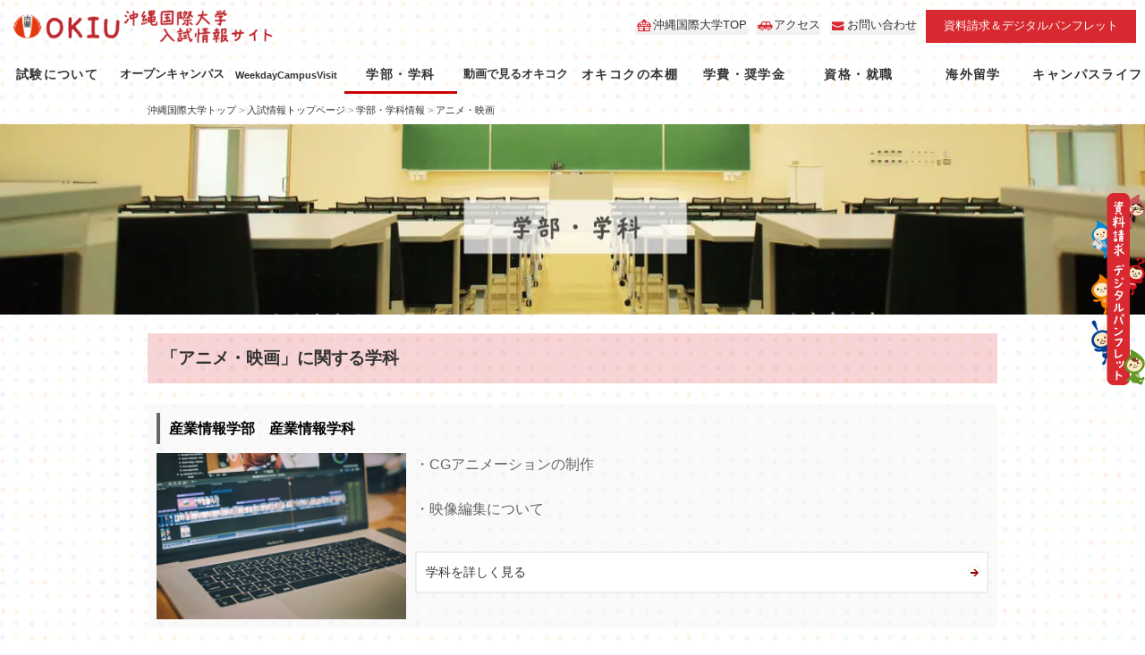

--- FILE ---
content_type: text/html; charset=UTF-8
request_url: https://www.okiu.ac.jp/admissions/gakubu/keyword7
body_size: 5812
content:
<!DOCTYPE html>
<html>
<head>
<meta charset="UTF-8">
<meta http-equiv="X-UA-Compatible" content="IE=edge">
<meta name="viewport" content="width=device-width, initial-scale=1, viewport-fit=cover">
<meta name="format-detection" content="telephone=no">
<meta name="description" content="沖縄国際大学の学部・学科を気になるキーワードで選べます。">
<meta name="SKYPE_TOOLBAR" content="SKYPE_TOOLBAR_PARSER_COMPATIBLE">
<meta property="og:title" content="アニメ・映画 - 沖縄国際大学">
<meta property="og:type" content="article">
<meta property="og:locale" content="ja_JP">
<meta property="og:url" content="https://www.okiu.ac.jp/admissions/gakubu/keyword7">
<meta property="og:site_name" content="沖縄国際大学">
<meta property="og:image" content="https://p1.ssl-cdn.jp/var/data/u/da/2350b80b753/img/ogp.png?cache=1553056746">
<meta property="og:description" content="沖縄国際大学の学部・学科を気になるキーワードで選べます。">
<title>アニメ・映画 - 沖縄国際大学</title>
<link rel="canonical" href="https://www.okiu.ac.jp/admissions/gakubu/keyword7">
<link rel="icon" type="image/x-icon" href="https://p1.ssl-cdn.jp/var/data/u/da/2350b80b753/img/favicon.ico?cache=1503476700">
<link rel="shortcut icon" type="image/x-icon" href="https://p1.ssl-cdn.jp/var/data/u/da/2350b80b753/img/favicon.ico?cache=1503476700">
<link rel="apple-touch-icon" href="https://p1.ssl-cdn.jp/var/data/u/da/2350b80b753/img/webclip.jpg?cache=1503476700">
<link rel="apple-touch-icon-precomposed" href="https://p1.ssl-cdn.jp/var/data/u/da/2350b80b753/img/webclip.jpg?cache=1503476700">
<link rel="stylesheet" media="all" href="https://p1.ssl-cdn.jp/share/css/theme/cache/one/dt-6-3.css?cache=20260120172559">
<link rel="stylesheet" media="all" href="https://p1.ssl-cdn.jp/var/data/u/da/2350b80b753/css/site.css?cache=1554863413">
<link rel="stylesheet" media="all" href="https://p1.ssl-cdn.jp/var/data/u/da/2350b80b753/css/site_extends_1.css?cache=1726623312">
<script type="text/javascript" src="https://p1.ssl-cdn.jp/share/js/lib/jquery/versions/jquery-1.9.1.min.js?cache=20260120172559"></script>
<script type="text/javascript" src="https://p1.ssl-cdn.jp/share/js/app/Config/viewer-require.js?cache=20260120172559"></script>
<script type="text/javascript">
    require.urlArgs = 'cache=20260120172559';
    require.baseUrl = 'https://p1.ssl-cdn.jp/share/js';
</script>
<script type="text/javascript" src="https://p1.ssl-cdn.jp/share/js/lib/require/require.js?cache=20260120172559"></script>
<script type="application/ld+json">{"@context":"https:\/\/schema.org","@type":"BreadcrumbList","itemListElement":[{"@type":"ListItem","position":1,"name":"沖縄国際大学トップ","item":"https:\/\/www.okiu.ac.jp\/"},{"@type":"ListItem","position":2,"name":"入試情報トップページ","item":"https:\/\/www.okiu.ac.jp\/admissions"},{"@type":"ListItem","position":3,"name":"学部・学科情報","item":"https:\/\/www.okiu.ac.jp\/admissions\/gakubu"},{"@type":"ListItem","position":4,"name":"アニメ・映画","item":"https:\/\/www.okiu.ac.jp\/admissions\/gakubu\/keyword7"}]}</script>
<!-- LINE Tag Base Code -->
<!-- Do Not Modify -->
<script>
(function(g,d,o){
  g._ltq=g._ltq||[];g._lt=g._lt||function(){g._ltq.push(arguments)};
  var h=location.protocol==='https:'?'https://d.line-scdn.net':'http://d.line-cdn.net';
  var s=d.createElement('script');s.async=1;
  s.src=o||h+'/n/line_tag/public/release/v1/lt.js';
  var t=d.getElementsByTagName('script')[0];t.parentNode.insertBefore(s,t);
    })(window, document);
_lt('init', {
  customerType: 'lap',
  tagId: 'c00d4626-e3ed-4261-8c03-d39f94189644'
});
_lt('send', 'pv', ['c00d4626-e3ed-4261-8c03-d39f94189644']);
</script>
<noscript>
  <img height="1" width="1" style="display:none"
       src="https://tr.line.me/tag.gif?c_t=lap&t_id=c00d4626-e3ed-4261-8c03-d39f94189644&e=pv&noscript=1" />
</noscript>
<!-- End LINE Tag Base Code -->

<!-- Google Tag Manager by DISCO-->
<script>(function(w,d,s,l,i){w[l]=w[l]||[];w[l].push({'gtm.start':
new Date().getTime(),event:'gtm.js'});var f=d.getElementsByTagName(s)[0],
j=d.createElement(s),dl=l!='dataLayer'?'&l='+l:'';j.async=true;j.src=
'https://www.googletagmanager.com/gtm.js?id='+i+dl;f.parentNode.insertBefore(j,f);
})(window,document,'script','dataLayer','GTM-KSXTVD8');</script>
<!-- End Google Tag Manager by DISCO-->

<!-- Facebook Pixel Code -->
<script>
!function(f,b,e,v,n,t,s)
{if(f.fbq)return;n=f.fbq=function(){n.callMethod?
n.callMethod.apply(n,arguments):n.queue.push(arguments)};
if(!f._fbq)f._fbq=n;n.push=n;n.loaded=!0;n.version='2.0';
n.queue=[];t=b.createElement(e);t.async=!0;
t.src=v;s=b.getElementsByTagName(e)[0];
s.parentNode.insertBefore(t,s)}(window, document,'script',
'https://connect.facebook.net/en_US/fbevents.js');
fbq('init', '472541780819113');
fbq('track', 'PageView');
</script>
<noscript><img height="1" width="1" style="display:none"
src="https://www.facebook.com/tr?id=472541780819113&ev=PageView&noscript=1"
/></noscript>
<!-- End Facebook Pixel Code --><script type="text/javascript">
// 全体のCSSを読み込まない
$('head link[href*="/css/site.css"]').remove();
</script></head>
<body class="page-body dt-6-3 device-pc" data-page-id="60465" data-url="/admissions/gakubu/keyword7" data-id-path="/43859/58244/58830/60465/" data-http-root="http://www.okiu.ac.jp" data-https-root="https://www.okiu.ac.jp" data-max-width="1280-" data-site-ssl="1" data-sub-domain="okiu" style="">
<script async src="https://s.yimg.jp/images/listing/tool/cv/ytag.js"></script>
<script>
window.yjDataLayer = window.yjDataLayer || [];
function ytag() { yjDataLayer.push(arguments); }
ytag({
  "type":"yjad_retargeting",
  "config":{
    "yahoo_retargeting_id": "84TC8JCEVF",
    "yahoo_retargeting_label": "",
    "yahoo_retargeting_page_type": "",
    "yahoo_retargeting_items":[
      {item_id: '', category_id: '', price: '', quantity: ''}
    ]
  }
});
</script>

<!-- Global site tag (gtag.js) - Google Ads: 873223496 -->
<script async src="https://www.googletagmanager.com/gtag/js?id=AW-873223496"></script>
<script>
  window.dataLayer = window.dataLayer || [];
  function gtag(){dataLayer.push(arguments);}
  gtag('js', new Date());

  gtag('config', 'AW-873223496');
</script>

<!-- Google Tag Manager by DISCO(noscript) -->
<noscript><iframe src="https://www.googletagmanager.com/ns.html?id=GTM-KSXTVD8"
height="0" width="0" style="display:none;visibility:hidden"></iframe></noscript>
<!-- End Google Tag Manager by DISCO(noscript) --><script>(function() {if (document.addEventListener) {    if ($(document).data("disable-click") === undefined) {        $(document).data("disable-click", "1");    }    document.addEventListener("click", function (evt) {        if ($(document).data("disable-click") == "1") {            evt.stopPropagation(); evt.preventDefault();            return false;        };    }, true);}var width=$(window).width()|$(document).width();$("body").addClass(width>=1024?"width-large":(width>=768?"width-medium":"width-small"));if (navigator.userAgent.toLowerCase().indexOf("mac os x") != -1    && navigator.userAgent.toLowerCase().indexOf("iphone os") == -1    && "ontouchstart" in window) {    $("body").removeClass("device-pc device-tablet device-sphone").addClass("device-tablet");}})();</script>
<div class="layout-page">

<!-- HEADER -->
<header class="layout-header">

    <!-- BLOCK -->
    <div data-block-id="531978" class="block block-HeaderSet1 ">
        <div class="b-body">
            <div class="part part-HeaderSet1">
                <div class="unit1">
                </div>
                <div class="unit2">
                <h1><div class="piece piece-Image"><a href="https://www.okiu.ac.jp/admissions" title="入試情報トップページ"><img src="https://p1.ssl-cdn.jp/var/data/u/da/2350b80b753/img/21/21c25980a22606628ad57d092014f9ec.png.webp" alt="沖縄国際大学　入試情報サイト"></a></div></h1>
<div class="menu">                <div class="tel">
                <div class="piece piece-Phone" style="display: none;"></div>
                <p class="piece piece-PlainText" ></p>
                    </div>
                <div class="button">
                <ul class="piece piece-ButtonList SetItem4" data-icongroup-display-small="1" data-icongroup-display-medium="1" data-icongroup-display-large="1">
                    <li><a href="https://www.okiu.ac.jp/" title="沖縄国際大学トップ" target="_blank" rel="noopener" temp-data-icon="school" class="base-background-white" style="visibility: hidden">沖縄国際大学TOP</a>                    </li>
                    <li><a href="https://www.okiu.ac.jp/access" title="アクセス" target="_blank" rel="noopener" temp-data-icon="car" class="base-background-white" style="visibility: hidden">アクセス</a>                    </li>
                    <li><a href="https://www.okiu.ac.jp/admissions/mailform?frompage=60465" title="入試に関するお問い合わせ" data-ssl-page="1" temp-data-icon="mail" class="base-background-white" style="visibility: hidden">お問い合わせ</a>                    </li>
                    <li><a href="https://www.okiu.ac.jp/admissions/shiryo" title="入学者選抜試験要項・資料請求">資料請求＆デジタルパンフレット</a>                    </li>
                </ul>
</div>
                </div>
                <div class="trigger" ><div><a href=""><span>MENU</span></a></div></div>
                </div>
                <div class="unit3">
                </div>
                <div class="unit4">
                
                <ul class="piece piece-GlobalMenu SetItem10">
                    <li><a href="https://www.okiu.ac.jp/admissions/examination_system" title="入学者選抜試験について（出願書類ダウンロード）" temp-data-icon="cherryblossoms">試験について</a>                    </li>
                    <li><a href="https://www.okiu.ac.jp/admissions/opencampus" title="オープンキャンパス" temp-data-icon="meeting1">オープンキャンパス</a>                    </li>
                    <li><a href="https://www.okiu.ac.jp/admissions/weekdaycampusvisit" title="WeekdayCampusVisit" target="_blank" rel="noopener" temp-data-icon="school">WeekdayCampusVisit</a>                    </li>
                    <li><a href="https://www.okiu.ac.jp/admissions/gakubu" title="学部・学科情報" temp-data-icon="draw">学部・学科</a>                    </li>
                    <li><a href="https://www.okiu.ac.jp/admissions/movies" title="動画で見るオキコク" temp-data-icon="monitor">動画で見るオキコク</a>                    </li>
                    <li><a href="https://www.okiu.ac.jp/admissions/bookshelf" title="オキコクの本棚" temp-data-icon="paper">オキコクの本棚</a>                    </li>
                    <li><a href="https://www.okiu.ac.jp/admissions/school_expenses" title="学費・奨学金" temp-data-icon="mortarboard">学費・奨学金</a>                    </li>
                    <li><a href="https://www.okiu.ac.jp/admissions/career_support" title="資格・就職" temp-data-icon="graph_bar">資格・就職</a>                    </li>
                    <li><a href="https://www.okiu.ac.jp/admissions/study_program" title="留学" temp-data-icon="comment">海外留学</a>                    </li>
                    <li><a href="https://www.okiu.ac.jp/admissions/campus_life" title="キャンパスライフ" temp-data-icon="music">キャンパスライフ</a>                    </li>
                </ul>

                </div>
                <div class="unit5">
                
                <ul class="piece piece-SphoneMenu">
                    <li><a href="https://www.okiu.ac.jp/access" title="アクセス" target="_blank" rel="noopener" class="car">アクセス</a>
                    </li>
                    <li><a href="https://www.okiu.ac.jp/admissions/mailform?frompage=60465" title="入試に関するお問い合わせ" data-ssl-page="1" class="mail">お問い合わせ</a>
                    </li>
                    <li><a href="https://www.okiu.ac.jp/admissions/shiryo" title="入学者選抜試験要項・資料請求" class="handout">資料請求</a>
                    </li>
                </ul>

                <div class="piece piece-CustomSearch""></div>
                <div class="piece piece-DismissButton"></div>
                </div>
                <div class="TriggerMenu3" data-triggermenu></div>
                <div class="MobileCv"></div>
            </div>
        </div>
    </div>
    <!-- BLOCK -->

</header>
<!-- HEADER -->

<!-- BODY-HEADER -->
<div class="layout-body-header ct-6-3 device-pc width-large">

    <!-- BLOCK -->
    <div data-block-id="543195" class="block block-Breadcrumb ">
        <div class="b-body">
            <div class="part part-Breadcrumb">
                <span class="piece piece-Breadcrumb"><a href="https://www.okiu.ac.jp/" title="トップページ"><span title="沖縄国際大学トップ">沖縄国際大学トップ</span></a> <span class="delimiter">&#x3e;</span> <span><a href="https://www.okiu.ac.jp/admissions" title="入試情報トップページ"><span title="入試情報トップページ">入試情報トップページ</span></a> <span class="delimiter">&#x3e;</span> <span><a href="https://www.okiu.ac.jp/admissions/gakubu" title="学部・学科情報"><span title="学部・学科情報">学部・学科情報</span></a> <span class="delimiter">&#x3e;</span> <span><a href="https://www.okiu.ac.jp/admissions/gakubu/keyword7" title="アニメ・映画"><span title="アニメ・映画">アニメ・映画</span></a></span></span></span></span>
            </div>
        </div>
    </div>
    <!-- BLOCK -->

    <!-- BLOCK -->
    <div data-block-id="543198" class="block block-HeadingImage ">
        <h1 class="part part-HeadingImage">
            <div class="piece piece-MultiImage"><img alt="学部・学科情報" src="https://p1.ssl-cdn.jp/var/data/u/da/2350b80b753/img/43/43c7a7564930a433aa996f6bd5793cde.jpeg.webp" data-json="{&quot;main&quot;:&quot;https:\/\/p1.ssl-cdn.jp\/var\/data\/u\/da\/2350b80b753\/img\/43\/43c7a7564930a433aa996f6bd5793cde.jpeg.webp&quot;,&quot;largeImage&quot;:&quot;https:\/\/p1.ssl-cdn.jp\/var\/data\/u\/da\/2350b80b753\/img\/43\/43c7a7564930a433aa996f6bd5793cde.jpeg.webp&quot;,&quot;mediumImage&quot;:&quot;https:\/\/p1.ssl-cdn.jp\/var\/data\/u\/da\/2350b80b753\/img\/43\/43c7a7564930a433aa996f6bd5793cde.jpeg.webp&quot;,&quot;smallImage&quot;:&quot;https:\/\/p1.ssl-cdn.jp\/var\/data\/u\/da\/2350b80b753\/img\/e1\/e108604ba5f548fa6819330404067f42.jpeg.webp&quot;}"></div>
        </h1>
    </div>
    <!-- BLOCK -->

</div>
<!-- BODY-HEADER -->

<div class="layout-body">

<!-- CONTENTS -->
<div class="layout-contents ct-6-3 device-pc width-large">

    <!-- BLOCK -->
    <div data-block-id="543196" class="block block-SetC ">
        <div class="b-head pattern1"><h1><span>「アニメ・映画」に関する学科</span></h1></div>
        <div class="b-body SetItem1 SetItemSmall1" data-set-item="1" data-set-item-small="1">
            <div class="part part-SetC pattern1 SetItemImage">
                    <h2 class="piece piece-Heading">産業情報学部　産業情報学科</h2>

                    <div class="piece piece-Image"><a href="https://www.okiu.ac.jp/gakubu/sangyojoho/sangyojoho" title="産業情報学科"><img src="https://p1.ssl-cdn.jp/var/data/u/da/2350b80b753/img/a8/a8b79e22989a4af1e14bb884fa8c6beb.jpeg.webp" alt=""></a></div>

                <div class="text">
                    <div class="piece piece-RichText RichText">・CGアニメーションの制作<br><br>・映像編集について<br><br></div>

                    
                <ul class="piece piece-VerticalList SetItem1">
                    <li><a href="https://www.okiu.ac.jp/gakubu/sangyojoho/sangyojoho" title="産業情報学科" target="_blank" rel="noopener">学科を詳しく見る</a>                    </li>
                </ul>


                </div>
            </div>
            <div class="part part-SetC pattern1 SetItemImage">
                    <h2 class="piece piece-Heading">総合文化学部　日本文化学科</h2>

                    <div class="piece piece-Image"><a href="https://www.okiu.ac.jp/gakubu/sogobunka/nihon" title="日本文化学科"><img src="https://p1.ssl-cdn.jp/var/data/u/da/2350b80b753/img/e4/e4148403a2b8e62bad920d0ee880a177.jpeg.webp" alt=""></a></div>

                <div class="text">
                    <div class="piece piece-RichText RichText">・映画の歴史、映画と日本文化の繋がりについて<br><br>・ディズニー映画から見るジェンダー<br><br>・子ども向けアニメーションの制作<br><br></div>

                    
                <ul class="piece piece-VerticalList SetItem1">
                    <li><a href="https://www.okiu.ac.jp/gakubu/sogobunka/nihon" title="日本文化学科" target="_blank" rel="noopener">学科を詳しく見る</a>                    </li>
                </ul>


                </div>
            </div>
            <div class="part part-SetC pattern1 SetItemImage">
                    <h2 class="piece piece-Heading">総合文化学部　英米言語文化学科</h2>

                    <div class="piece piece-Image"><a href="https://www.okiu.ac.jp/gakubu/sogobunka/eibei" title="英米言語文化学科"><img src="https://p1.ssl-cdn.jp/var/data/u/da/2350b80b753/img/9a/9a200f108aa9ff41766bf2331a04afdc.jpeg.webp" alt=""></a></div>

                <div class="text">
                    <div class="piece piece-RichText RichText">・映画やドラマから見る日本語と英語の比較<br><br>・翻訳の方法について<br><br>・外国アニメの日本語吹き替え版を作る<br><br></div>

                    
                <ul class="piece piece-VerticalList SetItem1">
                    <li><a href="https://www.okiu.ac.jp/gakubu/sogobunka/eibei" title="英米言語文化学科" target="_blank" rel="noopener">学科を詳しく見る</a>                    </li>
                </ul>


                </div>
            </div>
        </div>
    </div>
    <!-- BLOCK -->

    <!-- BLOCK -->
    <div data-block-id="543197" class="block block-RichText ">
        <div class="b-body">
            <div class="part part-RichText">
                <div class="piece piece-RichText RichText"><a href="https://www.okiu.ac.jp/admissions/gakubu" title="学部・学科情報">← 学部・学科ページに戻る</a></div>

            </div>
        </div>
    </div>
    <!-- BLOCK -->

</div>
<!-- CONTENTS -->

</div>

<!-- BODY-FOOTER -->
<div class="layout-body-footer ct-6-3 device-pc width-large">

    <!-- BLOCK -->
    <div data-block-id="543199" class="block block-PageTop ">
        <div class="b-body">
            <div class="part part-PageTop">
                <div class="piece piece-PageTop a-right" ><a href="#Top" data-tag-name="backTop">▲ページTOP</a></div>
            </div>
        </div>
    </div>
    <!-- BLOCK -->

</div>
<!-- BODY-FOOTER -->

<!-- FOOTER -->
<footer class="layout-footer">

    <!-- BLOCK -->
    <div data-block-id="525659" class="block block-Image ">
        <div class="b-body SetItem1 SetItemSmall1">
            <div class="part part-Image">
                <div class="piece piece-Image"><a href="https://page.line.me/okikokudai" title="https://page.line.me/okikokudai" target="_blank" rel="noopener"><img src="https://p1.ssl-cdn.jp/var/data/u/da/2350b80b753/img/0e/0e64d0b217c736fc9aba540c23fe1b22.png.webp" alt="LINE"></a></div>
            </div>
            <div class="part part-Image">
                <div class="piece piece-Image"><a href="https://www.instagram.com/okikokudai_pr/?hl=ja" title="https://www.instagram.com/okikokudai_pr/?hl=ja" target="_blank" rel="noopener"><img src="https://p1.ssl-cdn.jp/var/data/u/da/2350b80b753/img/8f/8ff8ead341b37a5018e223b48d1ecd46.png.webp" alt="Instagram"></a></div>
            </div>
            <div class="part part-Image">
                <div class="piece piece-Image"><a href="https://twitter.com/okikokudai_pr" title="https://twitter.com/okikokudai_pr" target="_blank" rel="noopener"><img src="https://p1.ssl-cdn.jp/var/data/u/da/2350b80b753/img/28/28d2de6ff4bc5db6460c7eaae2720163.png.webp" alt="X-旧Twitter-"></a></div>
            </div>
            <div class="part part-Image">
                <div class="piece piece-Image"><a href="https://www.facebook.com/OKIU.PR/" title="https://www.facebook.com/OKIU.PR/" target="_blank" rel="noopener"><img src="https://p1.ssl-cdn.jp/var/data/u/da/2350b80b753/img/9d/9d66d9a7bafea7250caf0157708ee492.png.webp" alt="Facebook"></a></div>
            </div>
            <div class="part part-Image">
                <div class="piece piece-Image"><a href="https://www.youtube.com/user/okiuchannel" title="https://www.youtube.com/user/okiuchannel" target="_blank" rel="noopener"><img src="https://p1.ssl-cdn.jp/var/data/u/da/2350b80b753/img/ec/eca8211bdc1fc760d0dd79d3bb246cc6.png.webp" alt="YouTube"></a></div>
            </div>
        </div>
    </div>
    <!-- BLOCK -->

    <!-- BLOCK -->
    <div data-block-id="525411" class="block block-Image ">
        <div class="b-body SetItem1 SetItemSmall1">
            <div class="part part-RichText">
                <div class="piece piece-RichText RichText"><span class="w-f-w-bold">沖縄国際大学　入試センター</span><br>〒901-2701　沖縄県宜野湾市宜野湾二丁目6番1号<br>TEL：098-893-8945　FAX：098-893-3271<br></div>

            </div>
            <div class="part part-RichText">
                <div class="piece piece-RichText RichText"><ul class="w-l-ul-disc"><li><a href="https://www.okiu.ac.jp/" title="沖縄国際大学トップ" target="_blank" rel="noopener">沖縄国際大学TOP</a></li><li><a href="https://www.okiu.ac.jp/privacy" title="個人情報の保護について" target="_blank" rel="noopener">個人情報保護について</a></li><li><a href="https://www.okiu.ac.jp/goriyou" title="当サイトのご利用について" target="_blank" rel="noopener">当サイトのご利用について</a></li></ul></div>

            </div>
        </div>
    </div>
    <!-- BLOCK -->

    <!-- BLOCK -->
    <div data-block-id="525378" class="block block-Copyright ">
        <div class="b-body">
            <div class="part part-Copyright">
                <div class="piece piece-Copyright"><p>(c)沖縄国際大学</p></div>
            </div>
        </div>
    </div>
    <!-- BLOCK -->

    <!-- BLOCK -->
    <div data-block-id="532110" class="block block-Image ">
        <div class="b-body SetItem1 SetItemSmall1">
            <div class="part part-Image">
                <div class="piece piece-Image"><a href="https://www.okiu.ac.jp/admissions/shiryo" title="入学者選抜試験要項・資料請求"><img src="https://p1.ssl-cdn.jp/var/data/u/da/2350b80b753/img/8a/8ad7fd3c9835c13624f79611930431c2.png.webp" alt="資料請求・デジタルパンフレット"></a></div>
            </div>
        </div>
    </div>
    <!-- BLOCK -->

</footer>
<!-- FOOTER -->

</div>
<script type="text/javascript">
require(['app/Viewer/Start'], function (Start) {
Start.ViewerRouter.Viewer.useScripts(["VerticalList","PageTop","MultiImage","ButtonList"], 'piece');
Start.ViewerRouter.Viewer.useScripts(["HeaderSet1"], 'part');
Start.ViewerRouter.Viewer.useScripts(["Set"], 'block');
Start.ViewerRouter.Init();
});</script>
</body>
</html>


--- FILE ---
content_type: text/css
request_url: https://p1.ssl-cdn.jp/share/css/theme/cache/one/dt-6-3.css?cache=20260120172559
body_size: 58530
content:
/* style.css */
@font-face {
  font-family: 'icon';
  src: url('/share/font/icon/fonts/icon.eot?vlbhs');
  src: url('/share/font/icon/fonts/icon.eot?vlbhs#iefix') format('embedded-opentype'),
    url('/share/font/icon/fonts/icon.ttf?vlbhs') format('truetype'),
    url('/share/font/icon/fonts/icon.woff?vlbhs') format('woff'),
    url('/share/font/icon/fonts/icon.svg?vlbhs#icon') format('svg');
  font-weight: normal;
  font-style: normal;
}

[data-icon]:before {
  font-family: 'icon' !important;
  speak: none;
  vertical-align: middle;
  font-style: normal;
  font-weight: normal;
  font-variant: normal;
  text-transform: none;
  line-height: 1;

  /* Better Font Rendering =========== */
  -webkit-font-smoothing: antialiased;
  -moz-osx-font-smoothing: grayscale;
}

[data-icon="access"]::before {
  content: "\e900";
}
[data-icon="allow_down"]::before {
  content: "\e901";
}
[data-icon="allow_left"]::before {
  content: "\e902";
}
[data-icon="allow_right"]::before {
  content: "\e903";
}
[data-icon="allow_up"]::before {
  content: "\e904";
}
[data-icon="balloon"]::before {
  content: "\e905";
}
[data-icon="book"]::before {
  content: "\e906";
}
[data-icon="box"]::before {
  content: "\e907";
}
[data-icon="building"]::before {
  content: "\e908";
}
[data-icon="bus"]::before {
  content: "\e909";
}
[data-icon="camera"]::before {
  content: "\e90a";
}
[data-icon="car"]::before {
  content: "\e90b";
}
[data-icon="check"]::before {
  content: "\e90c";
}
[data-icon="cherryblossoms"]::before {
  content: "\e90d";
}
[data-icon="close"]::before {
  content: "\e90e";
}
[data-icon="comment"]::before {
  content: "\e90f";
}
[data-icon="download"]::before {
  content: "\e910";
}
[data-icon="draw"]::before {
  content: "\e911";
}
[data-icon="event1"]::before {
  content: "\e912";
}
[data-icon="event2"]::before {
  content: "\e913";
}
[data-icon="flag"]::before {
  content: "\e914";
}
[data-icon="gender_female"]::before {
  content: "\e915";
}
[data-icon="gender_male"]::before {
  content: "\e916";
}
[data-icon="graph_bar"]::before {
  content: "\e917";
}
[data-icon="graph_circle"]::before {
  content: "\e918";
}
[data-icon="handout"]::before {
  content: "\e919";
}
[data-icon="home"]::before {
  content: "\e91a";
}
[data-icon="human1"]::before {
  content: "\e91b";
}
[data-icon="human2"]::before {
  content: "\e91c";
}
[data-icon="info"]::before {
  content: "\e91d";
}
[data-icon="light"]::before {
  content: "\e91e";
}
[data-icon="link1"]::before {
  content: "\e91f";
}
[data-icon="link2"]::before {
  content: "\e920";
}
[data-icon="lock"]::before {
  content: "\e921";
}
[data-icon="login"]::before {
  content: "\e922";
}
[data-icon="mail"]::before {
  content: "\e923";
}
[data-icon="map"]::before {
  content: "\e924";
}
[data-icon="meeting1"]::before {
  content: "\e925";
}
[data-icon="meeting2"]::before {
  content: "\e926";
}
[data-icon="megaphone"]::before {
  content: "\e927";
}
[data-icon="menu1"]::before {
  content: "\e928";
}
[data-icon="menu2"]::before {
  content: "\e929";
}
[data-icon="minus"]::before {
  content: "\e92a";
}
[data-icon="monitor"]::before {
  content: "\e92b";
}
[data-icon="mortarboard"]::before {
  content: "\e92c";
}
[data-icon="movie"]::before {
  content: "\e92d";
}
[data-icon="music"]::before {
  content: "\e92e";
}
[data-icon="note"]::before {
  content: "\e92f";
}
[data-icon="paper"]::before {
  content: "\e930";
}
[data-icon="pencil"]::before {
  content: "\e931";
}
[data-icon="plus"]::before {
  content: "\e932";
}
[data-icon="school"]::before {
  content: "\e933";
}
[data-icon="science"]::before {
  content: "\e934";
}
[data-icon="search"]::before {
  content: "\e935";
}
[data-icon="set"]::before {
  content: "\e936";
}
[data-icon="sports1"]::before {
  content: "\e937";
}
[data-icon="sports2"]::before {
  content: "\e938";
}
[data-icon="star"]::before {
  content: "\e939";
}
[data-icon="talk"]::before {
  content: "\e93a";
}
[data-icon="tel"]::before {
  content: "\e940";
}
[data-icon="time"]::before {
  content: "\e93b";
}
[data-icon="treasure"]::before {
  content: "\e93c";
}
[data-icon="tree"]::before {
  content: "\e93d";
}
[data-icon="win"]::before {
  content: "\e93e";
}
[data-icon="wireless"]::before {
  content: "\e93f";
}

/* layout one */
@charset "utf-8";@charset "UTF-8";html{overflow-y:scroll;}body{margin:0;-webkit-text-size-adjust:100%;text-size-adjust:100%;}article,aside,details,figcaption,figure,footer,header,hgroup,main,nav,section,summary{display:block;}audio,canvas,video{display:inline-block;}img[data-lazy-load][src^="http"]{animation-delay:0s;animation-duration:0.6s;animation-name:image-lazy-load;animation-iteration-count:1;animation-timing-function:ease;}@keyframes image-lazy-load{0%{opacity:0;}100%{}}.layout-page{margin:auto;min-width:320px;}.page-body.device-pc[data-max-width="950"] .layout-page{max-width:950px;}.page-body.device-pc[data-max-width="1100"] .layout-page{max-width:1100px;}.page-body.device-pc[data-max-width="1280"] .layout-page{max-width:1280px;}.page-body.device-pc[data-max-width="950-"] .layout-page .layout-body-header,.page-body.device-pc[data-max-width="950-"] .layout-page .layout-body,.page-body.device-pc[data-max-width="950-"] .layout-page .layout-body-footer{margin-right:auto;margin-left:auto;max-width:950px;}.page-body.device-pc[data-max-width="1100-"] .layout-page .layout-body-header,.page-body.device-pc[data-max-width="1100-"] .layout-page .layout-body,.page-body.device-pc[data-max-width="1100-"] .layout-page .layout-body-footer{margin-right:auto;margin-left:auto;max-width:1100px;}.page-body.device-pc[data-max-width="1280-"] .layout-page .layout-body-header,.page-body.device-pc[data-max-width="1280-"] .layout-page .layout-body,.page-body.device-pc[data-max-width="1280-"] .layout-page .layout-body-footer{margin-right:auto;margin-left:auto;max-width:1280px;}@media screen{body.page-body{-webkit-transition:all 0.3s linear;transition:all 0.3s linear;}}@media screen and (min-width:768px) and (max-width:819.2px){body.page-body{font-size:90%;}}@media screen and (min-width:1228.8px){body.page-body.device-tablet,body.page-body.device-pc[data-max-width="1280"]{font-size:105%;}}@media screen and (min-width:1280px){body.page-body.device-tablet,body.page-body.device-pc[data-max-width="1280"]{font-size:110%;}}.base-background-black{background-color:#000000 !important;color:#FFFFFF;}.base-background-blue{background-color:#00468C !important;color:#FFFFFF;}.base-background-brown{background-color:#6F4F2B !important;color:#FFFFFF;}.base-background-darkbrown{background-color:#661A00 !important;color:#FFFFFF;}.base-background-darkyellow{background-color:#B28500 !important;color:#FFFFFF;}.base-background-gray{background-color:#999999 !important;color:#FFFFFF;}.base-background-green{background-color:#009900 !important;color:#FFFFFF;}.base-background-lightblue{background-color:#66CCFF !important;color:#FFFFFF;}.base-background-lightbrown{background-color:#800000 !important;color:#FFFFFF;}.base-background-lightgreen{background-color:#66CC00 !important;color:#FFFFFF;}.base-background-orange{background-color:#FF8B33 !important;color:#FFFFFF;}.base-background-pink{background-color:#FF6666 !important;color:#FFFFFF;}.base-background-purple{background-color:#660066 !important;color:#FFFFFF;}.base-background-red{background-color:#CC0000 !important;color:#FFFFFF;}.base-background-white{background-color:#FFFFFF !important;color:inherit;}.base-color-black,.w-f-c-black{color:#000000 !important;}.base-color-blue,.w-f-c-blue{color:#00468C !important;}.base-color-brown,.w-f-c-brown{color:#6F4F2B !important;}.base-color-darkyellow,.w-f-c-darkyellow{color:#B28500 !important;}.base-color-gray,.w-f-c-gray{color:#999999 !important;}.base-color-green,.w-f-c-green{color:#009900 !important;}.base-color-lightblue,.w-f-c-lightblue{color:#66CCFF !important;}.base-color-lightbrown,.w-f-c-lightbrown{color:#800000 !important;}.base-color-lightgreen,.w-f-c-lightgreen{color:#66CC00 !important;}.base-color-orange,.w-f-c-orange{color:#FF8B33 !important;}.base-color-pink,.w-f-c-pink{color:#FF6666 !important;}.base-color-purple,.w-f-c-purple{color:#660066 !important;}.base-color-red,.w-f-c-red{color:#CC0000 !important;}.base-color-white,.w-f-c-white{color:#FFFFFF !important;}.w-f-bgc-black{background-color:#000000 !important;}.w-f-bgc-blue{background-color:#00468C !important;}.w-f-bgc-brown{background-color:#6F4F2B !important;}.w-f-bgc-darkbrown{background-color:#661A00 !important;}.w-f-bgc-darkyellow{background-color:#B28500 !important;}.w-f-bgc-gray{background-color:#999999 !important;}.w-f-bgc-green{background-color:#009900 !important;}.w-f-bgc-lightblue{background-color:#66CCFF !important;}.w-f-bgc-lightbrown{background-color:#800000 !important;}.w-f-bgc-lightgreen{background-color:#66CC00 !important;}.w-f-bgc-orange{background-color:#FF8B33 !important;}.w-f-bgc-pink{background-color:#FF6666 !important;}.w-f-bgc-purple{background-color:#660066 !important;}.w-f-bgc-red{background-color:#CC0000 !important;}.w-f-bgc-white{background-color:#FEFEFE !important;}.color-light{color:inherit;}.color-dark{color:#FFFFFF;}@keyframes fade-in{0%{opacity:0;}100%{}}@-webkit-keyframes 'fade-in'{0%{opacity:0;}100%{}}@keyframes fade-out{0%{}100%{opacity:0;}}@-webkit-keyframes 'fade-out'{0%{}100%{opacity:0;}}@keyframes slide-right-in{0%{left:100%;}100%{left:0;}}@-webkit-keyframes 'slide-right-in'{0%{left:100%;}100%{left:0;}}@keyframes slide-right-out{0%{right:0;}100%{right:-100%;}}@-webkit-keyframes 'slide-right-out'{0%{right:0;}100%{right:-100%;}}@keyframes slide-left-in{0%{right:100%;}100%{right:0;}}@-webkit-keyframes 'slide-left-in'{0%{right:100%;}100%{right:0;}}@keyframes slide-left-out{0%{left:0;}100%{left:-100%;}}@-webkit-keyframes 'slide-left-out'{0%{left:0;}100%{left:-100%;}}@keyframes rotate-in{0%{transform:rotateX(-180deg);}100%{transform:rotateX(0);}}@-webkit-keyframes 'rotate-in'{0%{-webkit-transform:rotateX(-180deg);}100%{-webkit-transform:rotateX(0);}}@keyframes rotate-out{0%{transform:rotateX(0);}100%{transform:rotateX(180deg);}}@-webkit-keyframes 'rotate-out'{0%{-webkit-transform:rotateX(0);}100%{-webkit-transform:rotateX(180deg);}}@keyframes motion-down{0%{transform:translate(0,-100%);opacity:0;}100%{}}@-webkit-keyframes 'motion-down'{0%{-webkit-transform:translate(0,-100%);opacity:0;}100%{}}.tableoverflow{position:relative;overflow:auto;}.tableoverflow::after{content:"スクロール" "\e924";display:block;position:sticky;left:0;margin:3px 0;width:100%;text-align:right;font-size:10px;font-family:'icon';}.RichText{overflow:hidden;line-height:1.6;font-size:90%;}.RichText .w-a-left{text-align:left;}.RichText .w-a-center{text-align:center;}.RichText .w-a-right{text-align:right;}.RichText img{vertical-align:middle;}.RichText img[data-display="popup"]{max-width:200px;cursor:pointer;}.RichText iframe{display:block;margin:auto;aspect-ratio:1 / 0.5625;}.RichText iframe.full{width:100%;}.RichText iframe.half{width:50%;}.RichText hr{border:0;background-color:#CCCCCC;padding:0;height:1px;}.RichText a{}.RichText a:hover img{opacity:0.9;}.RichText span{}.RichText span.w-f-s-10px{font-size:10px;}.RichText span.w-f-s-12px{font-size:12px;}.RichText span.w-f-s-14px{font-size:14px;}.RichText span.w-f-s-16px{font-size:16px;}.RichText span.w-f-s-18px{font-size:18px;}.RichText span.w-f-s-20px{font-size:20px;}.RichText span.w-f-s-24px{font-size:24px;}.RichText span.w-f-s-26px{font-size:26px;}.RichText span.w-f-s-28px{font-size:28px;}.RichText span.w-f-s-36px{font-size:36px;}.RichText span.w-f-s-48px{font-size:48px;}.RichText span.w-f-s-x-large{font-size:140%;}.RichText span.w-f-s-large{font-size:120%;}.RichText span.w-f-s-medium{font-size:100%;}.RichText span.w-f-s-small{font-size:80%;}.RichText span.w-f-s-x-small{font-size:60%;}.RichText span.w-f-f-serif{font-family:'Hiragino Mincho ProN',serif;}.RichText span.w-f-f-sans-serif{font-family:sans-serif;}.RichText span.w-f-w-bold{font-weight:bold;}.RichText span.w-f-d-underline{text-decoration:underline;}.RichText p{margin:1em;}.RichText ul{margin:1em 1em 1em 2em;padding:0;}.RichText ul.w-l-ul-disc{list-style-type:disc;}.RichText ul.w-l-ul-circle{list-style-type:circle;}.RichText ul.w-l-ul-square{list-style-type:square;}.RichText ol{margin:1em 1em 1em 2em;padding:0;}.RichText ol.w-l-ol-decimal{list-style-type:decimal;}.RichText ol.w-l-ol-upper-roman{list-style-type:upper-roman;}.RichText ol.w-l-ol-lower-roman{list-style-type:lower-roman;}.RichText ol.w-l-ol-upper-alpha{list-style-type:upper-alpha;}.RichText ol.w-l-ol-lower-alpha{list-style-type:lower-alpha;}.popup-image{position:absolute;top:0;left:0;width:100%;}.popup-image .background{position:fixed;top:0;left:0;z-index:3;background:rgba(0,0,0,0.8);width:100%;height:100%;}.popup-image .container{position:absolute;z-index:3;width:100%;text-align:center;}.popup-image .container img{max-width:100%;}@charset "UTF-8";.block{overflow:hidden;}.block .b-head{}.block .b-body{overflow:hidden;}.block .part{overflow:hidden;}.block .part [data-interaction]{overflow:hidden;}.block .part [data-interaction] img{transition:all 0.2s ease-out 0s;}.block .part [data-interaction]:hover img{transform:scale(1.05);}.block .part .piece{}.block .part .piece img{max-width:100%;}.block .part .piece a img{border:none;}[data-max-width="950-"].device-pc .layout-header .block,[data-max-width="950-"].device-pc .layout-footer .block{margin:auto;max-width:950px;}[data-max-width="1100-"].device-pc .layout-header .block,[data-max-width="1100-"].device-pc .layout-footer .block{margin:auto;max-width:1100px;}[data-max-width="1280-"].device-pc .layout-header .block,[data-max-width="1280-"].device-pc .layout-footer .block{margin:auto;max-width:1280px;}.page-body.width-small .block.close .b-head,.page-body.width-small .block.open .b-head{cursor:pointer;}.page-body.width-small .block.close .b-head h1,.page-body.width-small .block.open .b-head h1{position:relative;}.page-body.width-small .block.close .b-body{display:none;}.page-body.width-small .block.open .b-body{display:block;margin:0;}.piece article{}.piece article.pattern1{}.piece article.pattern1 header{}.piece article.pattern1 header h1{}.piece article.pattern1 header h1 span{}.piece article.pattern1 header div{}.piece article.pattern1 header div span.category{font-size:80%;}.piece article.pattern1 header div time{}.piece article.pattern1 .RichText{margin:15px 0;}.piece ul.paging{display:table;margin:0 0 10px 0;box-sizing:border-box;table-layout:fixed;border-collapse:separate;border-spacing:10px;padding:0;width:100%;}.piece ul.paging li{display:table-cell;text-align:center;}.piece ul.paging li a{padding:10px;}.piece ul.paging li.previous,.piece ul.paging li.next{}.piece ul.paging li.previous a,.piece ul.paging li.next a{display:block;position:relative;margin:-10px;text-overflow:ellipsis;white-space:nowrap;overflow:hidden;text-decoration:none;}.piece ul.paging li.previous a:before,.piece ul.paging li.next a:after{display:block;position:absolute;top:50%;margin-top:-5px;border:transparent 5px solid;content:"";}.piece ul.paging li.previous a{padding-left:15px;text-align:left;}.piece ul.paging li.previous a:before{left:5px;border-right:#777777 5px solid;border-left:none;}.piece ul.paging li.next a{padding-right:15px;text-align:right;}.piece ul.paging li.next a:after{right:5px;border-left:#777777 5px solid;border-right:none;}.piece-Image{}.piece-Image a{}.piece-Image img{display:block;margin:auto;border:none;max-width:100%;}.piece-Image a:hover img{opacity:0.9;}.piece-SlideShow{position:relative;width:100%;height:256px;}.piece-SlideShow ul.image{position:relative;margin:0;padding:0;width:100%;height:100%;overflow:hidden;list-style:none;}.piece-SlideShow ul.image li{display:none;position:absolute;top:0;left:0;width:100%;height:100%;}.piece-SlideShow ul.image li a{display:block;background:inherit;width:100%;height:100%;text-align:center;}.piece-SlideShow ul.image li a:before{display:inline-block;margin-left:-1px;width:0;height:100%;vertical-align:middle;content:"";}.piece-SlideShow ul.image li a img{display:inline-block;width:100%;vertical-align:middle;}.piece-SlideShow ul.image li.active{display:block;z-index:1;}.piece-SlideShow ul.image li.inactive{display:block;}.piece-SlideShow ul.image.pattern1{}.piece-SlideShow ul.image.pattern1 li.active,.piece-SlideShow ul.image.pattern1 li.inactive{animation-duration:1s;animation-timing-function:ease-out;animation-delay:0s;animation-iteration-count:1;animation-direction:alternate;animation-fill-mode:forwards;}.piece-SlideShow ul.image.pattern1 li.active{animation-name:fade-in;-webkit-animation:'fade-in' 1s ease 0s 1 alternate forwards;}.piece-SlideShow ul.image.pattern1 li.inactive{animation-name:fade-out;-webkit-animation:'fade-out' 1s ease 0s 1 alternate forwards;}.piece-SlideShow ul.image.pattern2{}.piece-SlideShow ul.image.pattern2 li.active,.piece-SlideShow ul.image.pattern2 li.inactive{animation-duration:1s;animation-timing-function:ease-in-out;animation-delay:0s;animation-iteration-count:1;animation-direction:alternate;animation-fill-mode:forwards;}.piece-SlideShow ul.image.pattern2 li.active{animation-name:slide-right-in;-webkit-animation:'slide-right-in' 1s ease-in-out 0s 1 alternate forwards;}.piece-SlideShow ul.image.pattern2 li.inactive{animation-name:slide-left-out;-webkit-animation:'slide-left-out' 1s ease-in-out 0s 1 alternate forwards;}.piece-SlideShow ul.image.pattern2.reverse li{right:0;left:auto;}.piece-SlideShow ul.image.pattern2.reverse li.active{animation-name:slide-left-in;-webkit-animation:'slide-left-in' 1s ease-in-out 0s 1 alternate forwards;}.piece-SlideShow ul.image.pattern2.reverse li.inactive{animation-name:slide-right-out;-webkit-animation:'slide-right-out' 1s ease-in-out 0s 1 alternate forwards;}.piece-SlideShow ul.image.pattern3{perspective:1000px;-webkit-perspective:1000px;background:inherit;overflow:visible;}.piece-SlideShow ul.image.pattern3 li.active,.piece-SlideShow ul.image.pattern3 li.inactive{backface-visibility:hidden;-webkit-backface-visibility:hidden;animation-duration:1s;animation-timing-function:ease-in-out;animation-delay:0s;animation-iteration-count:1;animation-direction:alternate;animation-fill-mode:forwards;}.piece-SlideShow ul.image.pattern3 li.active{animation-name:rotate-in;-webkit-animation:'rotate-in' 1s ease-in-out 0s 1 alternate forwards;}.piece-SlideShow ul.image.pattern3 li.inactive{animation-name:rotate-out;-webkit-animation:'rotate-out' 1s ease-in-out 0s 1 alternate forwards;}.piece-SlideShow ul.controller{margin:0;padding:0;list-style:none;}.piece-SlideShow ul.controller li{display:block;position:absolute;top:50%;z-index:1;margin-top:-10px;}.piece-SlideShow ul.controller li span{display:block;z-index:1;padding:10px;cursor:pointer;background-color:rgba(255,255,255,0.5);}.piece-SlideShow ul.controller li span:hover{background-color:rgba(255,255,255,0.8);}.piece-SlideShow ul.controller li span:before{display:block;width:0;height:0;content:"";}.piece-SlideShow ul.controller li.prev{left:0;}.piece-SlideShow ul.controller li.prev span:before{border-top:transparent 5px solid;border-right:#000000 8px solid;border-right-color:rgba(0,0,0,0.5);border-bottom:transparent 5px solid;border-left:0;}.piece-SlideShow ul.controller li.next{right:0;}.piece-SlideShow ul.controller li.next span:before{border-top:transparent 5px solid;border-right:0;border-bottom:transparent 5px solid;border-left:#000000 8px solid;border-left-color:rgba(0,0,0,0.5);}.piece-SlideShow ol.index{position:absolute;bottom:10px;margin:0;padding:0;z-index:1;width:100%;height:15px;text-align:center;list-style:none;}.piece-SlideShow ol.index li{display:inline-block;width:20px;height:100%;}.piece-SlideShow ol.index li a{display:block;position:relative;width:100%;height:100%;overflow:hidden;text-indent:100%;white-space:nowrap;}.piece-SlideShow ol.index li a:after{display:block;position:absolute;top:50%;left:50%;margin:-5px 0 0 -5px;box-shadow:0 0 1px 1px rgba(255,255,255,1);border-radius:50%;-webkit-border-radius:5px;background-color:#AAAAAA;background-color:rgba(0,0,0,0.3);width:10px;height:10px;content:"";}.page-body.device-pc .piece-SlideShow ol.index li a:hover:after,.piece-SlideShow ol.index li.active a:after{background-color:#333333;background-color:rgba(0,0,0,0.8);}.piece-Table{box-sizing:border-box;min-width:100%;}.piece-Table caption{}.piece-Table thead{}.piece-Table thead tr th{vertical-align:middle;}.piece-Table thead tr th a{color:inherit;}.piece-Table tbody{}.piece-Table tbody tr th{vertical-align:middle;}.piece-Table tbody tr td{vertical-align:middle;}.piece-Table thead.align-center tr th,.piece-Table tbody.align-center tr th{text-align:center;}.piece-Table thead.align-left tr th,.piece-Table tbody.align-left tr th{text-align:left;}.piece-Table thead.align-right tr th,.piece-Table tbody.align-right tr th{text-align:right;}.piece-Table tbody.vertical-align-center tr td{vertical-align:center;}.piece-Table tbody.vertical-align-top tr td{vertical-align:top;}.piece-Table tbody.vertical-align-bottom tr td{vertical-align:bottom;}.piece-Table.fixed{width:100%;table-layout:fixed;}.piece-Table.pattern1{border-collapse:collapse;}.piece-Table.pattern1 caption{text-align:center;}.piece-Table.pattern1 thead th{border:1px solid;}.piece-Table.pattern1 tbody th{border:1px solid;}.piece-Table.pattern1 tbody td{border:1px solid;}.piece-Table.pattern2{border-collapse:collapse;}.piece-Table.pattern2 caption{text-align:left;}.piece-Table.pattern2 thead th{border:1px solid;}.piece-Table.pattern2 tbody th{border:1px solid;}.piece-Table.pattern2 tbody td{border:1px solid;}.piece-Table.pattern2 tbody tr:nth-child(2n) td{background:#EEEEEE;}.piece-Table.pattern3{border-collapse:collapse;}.piece-Table.pattern3 caption{text-align:center;}.piece-Table.pattern3 tr + tr th,.piece-Table.pattern3 tr + tr td{border-top:1px dotted;}.piece-Table.pattern3 tr:last-child th,.piece-Table.pattern3 tr:last-child td{border-bottom:1px solid;}.piece-Table.pattern4{border-collapse:collapse;}.piece-Table.pattern4 caption{text-align:center;}.piece-Table.pattern4 thead th{border:1px solid;border-width:0 1px;}.piece-Table.pattern4 tbody th{border:1px solid;border-width:0 1px;}.piece-Table.pattern4 tbody td{border:1px solid;border-width:0 1px;}.piece-Table.pattern5{}div.table-box{width:100%;overflow:auto;overflow-x:auto;overflow-scrolling:touch;-webkit-overflow-scrolling:touch;text-align:left;}.page-body.width-small .piece ul.paging li.sub{display:none;}.page-body.width-small .piece-RichText img[data-display="popup"]{width:100%;max-width:none;cursor:auto;}img[data-display="popup"]{width:200px;cursor:pointer;}.page-body.width-small img[data-display="popup"]{width:auto;cursor:auto;}.piece div.list-tab{}.piece div.list-tab div{overflow:hidden;overflow-x:auto;overflow-y:hidden;overflo-scrolling:touch;-webkit-overflow-scrolling:touch;}.piece div.list-tab div ul{display:table;box-sizing:border-box;border-collapse:separate;border-spacing:5px 0;margin:5px 0 0 0;padding:0;list-style:none;}.piece div.list-tab div ul li{display:table-cell;max-width:7em;min-width:5em;vertical-align:bottom;}.piece div.list-tab div ul li > span{display:block;}.piece div.list-tab div ul li > span span{display:block;overflow:hidden;text-overflow:ellipsis;text-decoration:none;white-space:nowrap;}.piece div.list-tab div ul li > span:not(.active){cursor:pointer;}.piece div.list-tab div ul li > span.inactive{}.piece div.list-tab div ul li > span.active{overflow:hidden;}.piece div.list-tab.overflow{position:relative;}.piece div.list-tab.overflow.scroll-left:before,.piece div.list-tab.overflow.scroll-right:after{display:block;position:absolute;top:0;bottom:0;z-index:1;width:8px;content:"";-webkit-animation:'fade-in' 1s ease 0s 1 alternate;animation:fade-in 1s ease 0s 1 alternate;}.piece div.list-tab.overflow.scroll-left:before{left:0;box-shadow:inset 5px 0 5px rgba(0,0,0,0.4);-webkit-box-shadow:inset 5px 0 5px rgba(0,0,0,0.4);}.piece div.list-tab.overflow.scroll-right:after{right:0;box-shadow:inset -5px 0 5px rgba(0,0,0,0.4);-webkit-box-shadow:inset -5px 0 5px rgba(0,0,0,0.4);}.piece table.list-article{border-collapse:collapse;table-layout:fixed;width:100%;}.piece table.list-article tbody{}.piece table.list-article tbody tr{}.piece table.list-article tbody tr th{width:14ex;vertical-align:middle;font-weight:normal;font-size:70%;}.piece table.list-article tbody tr th time{display:block;white-space:nowrap;}.piece table.list-article tbody tr td.category{width:8em;font-size:70%;}.piece table.list-article tbody tr td.category span{display:block;box-sizing:border-box;-webkit-box-sizing:border-box;padding:3px;overflow:hidden;text-align:center;text-overflow:ellipsis;white-space:nowrap;}.piece table.list-article tbody tr td.category span.base-background-white{border:#DDDDDD 1px solid;}.piece table.list-article tbody tr td.title{}.piece table.list-article tbody tr td.title a{display:block;padding:8px 10px;word-break:break-all;}.piece table.list-article tbody tr td.title > span{display:block;padding:8px 10px;word-break:break-all;}.piece table.list-article-rich1{table-layout:fixed;border-collapse:collapse;width:100%;}.piece table.list-article-rich1 tbody{}.piece table.list-article-rich1 tbody tr{}.piece table.list-article-rich1 tbody tr th.image{width:100px;}.piece table.list-article-rich1 tbody tr th.image a{display:block;margin:5px;border:transparent 1px solid;}.piece table.list-article-rich1 tbody tr th.image a img{display:block;width:100%;height:auto;}.piece table.list-article-rich1 tbody tr th.image a:hover img{opacity:0.9;}.piece table.list-article-rich1 tbody tr th.image > div{display:block;margin:5px;border:transparent 1px solid;}.piece table.list-article-rich1 tbody tr th.image > div img{display:block;width:100%;height:auto;}.piece table.list-article-rich1 tbody tr th.image a span.empty,.piece table.list-article-rich1 tbody tr th.image > div span.empty{display:block;background:url([data-uri]) center no-repeat;background-size:cover;padding-top:75%;width:100%;}.piece table.list-article-rich1 tbody tr td.data{padding:0 0 0 5px;width:8em;font-size:70%;}.piece table.list-article-rich1 tbody tr td.data time{display:block;margin:5px 0;line-height:1;white-space:nowrap;}.piece table.list-article-rich1 tbody tr td.data span.category{display:block;margin:5px 0px;box-sizing:border-box;-webkit-box-sizing:border-box;padding:4px;width:100%;overflow:hidden;text-align:center;text-overflow:ellipsis;line-height:1;white-space:nowrap;}.piece table.list-article-rich1 tbody tr td.data span.category.base-background-white{border:#DDDDDD 1px solid;}.piece table.list-article-rich1 tbody tr td.title{}.piece table.list-article-rich1 tbody tr td.title h2{margin:8px 5px;font-size:100%;font-weight:normal;}.piece table.list-article-rich1 tbody tr td.title h2 a{display:block;overflow:hidden;word-break:break-all;word-wrap:break-word;}.piece table.list-article-rich1 tbody tr td.title > span{display:block;overflow:hidden;word-break:break-all;word-wrap:break-word;}.piece table.list-article-rich1 tbody tr td.title p{margin:8px 5px;box-sizing:border-box;overflow:hidden;text-overflow:ellipsis;white-space:nowrap;line-height:normal;font-size:80%;}.piece div.list-article-rich2{padding-bottom:1.8%;overflow:hidden;}.piece div.list-article-rich2 .item{float:left;margin-top:1.8%;margin-right:1.8%;width:23.65%;}.piece div.list-article-rich2 .item:nth-child(4n){margin-right:0;}.piece div.list-article-rich2 .item:nth-child(4n) + .item{clear:both;}.piece div.list-article-rich2 .item a,.piece div.list-article-rich2 .item > div{display:block;border:transparent 2px solid;background-color:#EEEEEE;overflow:hidden;}.piece div.list-article-rich2 .item a .image,.piece div.list-article-rich2 .item > div .image{margin:8px;box-sizing:border-box;}.piece div.list-article-rich2 .item a .image img,.piece div.list-article-rich2 .item > div .image img{display:block;width:100%;height:auto;}.piece div.list-article-rich2 .item a .image span.empty,.piece div.list-article-rich2 .item > div .image span.empty{display:block;background:url([data-uri]) center no-repeat;background-size:cover;padding-top:75%;width:100%;}.piece div.list-article-rich2 .item a .date,.piece div.list-article-rich2 .item > div .date{margin:8px;overflow:hidden;line-height:1;font-size:70%;}.piece div.list-article-rich2 .item a .date time,.piece div.list-article-rich2 .item > div .date time{display:block;float:left;padding:4px 1px;white-space:nowrap;}.piece div.list-article-rich2 .item a .date span.category,.piece div.list-article-rich2 .item > div .date span.category{display:block;float:right;box-sizing:border-box;-webkit-box-sizing:border-box;padding:4px 7px;max-width:50%;min-width:6em;overflow:hidden;text-align:center;text-overflow:ellipsis;white-space:nowrap;}.piece div.list-article-rich2 .item a .date span.category.base-background-white,.piece div.list-article-rich2 .item > div .date span.category.base-background-white{border:#DDDDDD 1px solid;}.piece div.list-article-rich2 .item a .text,.piece div.list-article-rich2 .item > div .text{margin:8px;}.piece div.list-article-rich2 .item a .text h2,.piece div.list-article-rich2 .item > div .text h2{margin:0;clear:both;word-break:break-all;word-wrap:break-word;line-height:1.4;font-size:90%;font-weight:normal;}.piece div.list-article-rich2 .item a .text p,.piece div.list-article-rich2 .item > div .text p{margin:0;word-break:break-all;word-wrap:break-word;font-size:70%;}.piece table.list-article + div.toindex,.piece table.list-article-rich1 + div.toindex,.piece div.list-article-rich2 + div.toindex{}.piece table.list-article + div.toindex a,.piece table.list-article-rich1 + div.toindex a,.piece div.list-article-rich2 + div.toindex a{}.layout-navigation .piece table.list-article tbody tr th,.layout-navigation .piece table.list-article tbody tr td.category{display:none;}.layout-navigation .piece table.list-article tbody tr th,.layout-navigation .piece table.list-article tbody tr td.category{display:none;}.page-body.width-medium .piece div.list-article-rich2,.page-body.width-small .piece div.list-article-rich2{font-size:80%;}.page-body.width-medium .piece div.list-article-rich2 .item a .date time span time span,.page-body.width-small .piece div.list-article-rich2 .item a .date time span time span{display:none;}.page-body.width-small .piece table.list-article tbody tr th,.page-body.width-small .piece table.list-article tbody tr td.category{font-size:10px;}.page-body.width-small .piece table.list-article-rich1 tbody tr th.image{width:64px;}.page-body.width-small .piece table.list-article-rich1 tbody tr td.data{padding:0;width:10ex;}.page-body.width-small .piece table.list-article-rich1 tbody tr td.data time{text-align:center;font-size:80%;}.page-body.width-small .piece table.list-article-rich1 tbody tr td.title p{display:none;}.page-body.width-small .piece div.list-article-rich2 .item{clear:none;margin-top:1.8%;margin-right:1.8%;width:49.1%;}.page-body.width-small .piece div.list-article-rich2 .item:nth-child(2n){margin-right:0;}.page-body.width-small .piece div.list-article-rich2 .item:nth-child(2n) + .item{clear:both;}.block-ArticleArchive{}.block-ArticleArchive .b-head{}.block-ArticleArchive .b-body{}.block-ArticleArchive .b-body .part-ArticleArchive{max-block-size:350px;overflow-block:auto;}.block-ArticleArchive .b-body .part-ArticleArchive ul.piece-ArticleArchive{}.block-ArticleArchive .b-body .part-ArticleArchive ul.piece-ArticleArchive li{}.block-ArticleArchive .b-body .part-ArticleArchive ul.piece-ArticleArchive li a{}.block-Blog{}.block-Blog .b-head{}.block-Blog .b-body .part-Blog{}.block-Blog .b-body .part-Blog .piece-Blog{}.block-BlogList{}.block-BlogList .b-head{}.block-BlogList .b-body .part-BlogList{}.block-BlogList .b-body .part-BlogList .peace-BlogList{}.block-BlogRichList{}.block-BlogRichList .b-head{}.block-BlogRichList .b-body .part-BlogRichList{}.block-BlogRichList .b-body .part-BlogRichList .peace-BlogRichList{}.block-Breadcrumb{}.block-Breadcrumb .b-head{}.block-Breadcrumb .b-body{}.block-Breadcrumb .b-body .part-Breadcrumb{}.block-Breadcrumb .b-body .part-Breadcrumb a{white-space:nowrap;}.block-Breadcrumb .b-body .part-Breadcrumb span{}.block-Breadcrumb .b-body .part-Breadcrumb span.delimiter{}.layout-header .block-Breadcrumb,.layout-body-header .block-Breadcrumb{margin:0.5em;}.block-ButtonList{}.block-ButtonList .b-head{}.block-ButtonList .b-body{}.block-ButtonList .b-body .part{}.block-ButtonList .b-body .part-ButtonList{}.block-ButtonList .b-body .part-ButtonList ul{display:table;padding:0;margin:0;table-layout:fixed;border-collapse:separate;border-spacing:8px;width:100%;}.block-ButtonList .b-body .part-ButtonList ul li{display:table-cell;vertical-align:middle;}.block-ButtonList .b-body .part-ButtonList ul li a{display:block;overflow:hidden;white-space:nowrap;text-overflow:ellipsis;color:inherit;}.block-ButtonList .b-body .part-ButtonList ul li a:hover{opacity:0.8;}.block-ButtonList .b-body .part + .part{margin-top:1%;}.page-body.width-large .block-ButtonList .b-body .part-ButtonList ul.SetItem1,.page-body.width-medium .block-ButtonList .b-body .part-ButtonList ul.SetItem1{margin:auto;width:80%;}.page-body.width-small .block-ButtonList .b-body .part-ButtonList ul{display:block;margin:auto;width:90%;}.page-body.width-small .block-ButtonList .b-body .part-ButtonList ul li{display:block;}.block-ContactData{}.block-ContactData .b-head{}.block-ContactData .b-body{}.block-ContactData .b-body .part-ContactData{}.block-ContactData .b-body .part-ContactData .piece{}.block-ContactData .b-body .part-ContactData .piece-Heading{}.block-ContactData .b-body .part-ContactData .piece-Phone{}.block-ContactData .b-body .part-ContactData .piece-PlainText{}.block-ContactData .b-body .part-ContactData .piece-Address{}.block-ContactData .b-body .part-ContactData .piece-Address span.postal-code:before{white-space:nowrap;content:"\3012";}.block-ContactData .b-body .part-ContactData .piece-Button{}.block-ContactData .b-body .part-ContactData .piece-Button a{display:block;overflow:hidden;white-space:nowrap;text-overflow:ellipsis;}.block-ContactData .b-body .part-ContactData .piece-Button a:hover{opacity:0.8;}.block-ContactData .b-body .part + .part{margin-top:1%;}.layout-navigations .block-ContactData .b-body .part + .part{margin-top:4%;}/* * Copyright */ .block-Copyright{}.block-Copyright .b-head{}.block-Copyright .b-body{}.block-Copyright .b-body .part{}.block-Copyright .b-body .part-Copyright{}.block-Copyright .b-body .part-Copyright p{}[data-max-width="950-"].device-pc .layout-footer .block-Copyright{max-width:none;}[data-max-width="950-"].device-pc .layout-footer .block-Copyright .b-body .part-Copyright .piece-Copyright{margin:auto;max-width:950px;}[data-max-width="1100-"].device-pc .layout-footer .block-Copyright{max-width:none;}[data-max-width="1100-"].device-pc .layout-footer .block-Copyright .b-body .part-Copyright .piece-Copyright{margin:auto;max-width:1100px;}[data-max-width="1280-"].device-pc .layout-footer .block-Copyright{max-width:none;}[data-max-width="1280-"].device-pc .layout-footer .block-Copyright .b-body .part-Copyright .piece-Copyright{margin:auto;max-width:1280px;}.block-EventCalendar{}.block-EventCalendar .b-head{}.block-EventCalendar .b-body .part-EventCalendar{}.block-EventCalendar .b-body .part-EventCalendar .piece-EventCalendar{font-size:90%;}.block-EventCalendar .b-body .part-EventCalendar .piece-EventCalendar ul.alternate{display:none;}.block-EventCalendar .b-body .part-EventCalendar .piece-EventCalendar ul.navigation{display:table;margin:0;border-collapse:collapse;width:100%;padding:0;line-height:1;list-style:none;}.block-EventCalendar .b-body .part-EventCalendar .piece-EventCalendar ul.navigation li{display:table-cell;vertical-align:middle;}.block-EventCalendar .b-body .part-EventCalendar .piece-EventCalendar ul.navigation li > span{display:block;padding:5px;overflow:hidden;white-space:nowrap;}.block-EventCalendar .b-body .part-EventCalendar .piece-EventCalendar ul.navigation li span.prev{visibility:hidden;text-align:left;}.block-EventCalendar .b-body .part-EventCalendar .piece-EventCalendar ul.navigation li span.next{visibility:hidden;text-align:right;}.block-EventCalendar .b-body .part-EventCalendar .piece-EventCalendar ul.navigation li span.date{text-align:center;}.block-EventCalendar .b-body .part-EventCalendar .piece-EventCalendar ul.navigation li span.prev.available,.block-EventCalendar .b-body .part-EventCalendar .piece-EventCalendar ul.navigation li span.next.available{visibility:visible;cursor:pointer;}.block-EventCalendar .b-body .part-EventCalendar .piece-EventCalendar ul.navigation li span.prev.available:hover,.block-EventCalendar .b-body .part-EventCalendar .piece-EventCalendar ul.navigation li span.next.available:hover{text-decoration:underline;}.block-EventCalendar .b-body .part-EventCalendar .piece-EventCalendar table.calendar{border-style:solid;border-width:1px;border-collapse:collapse;table-layout:fixed;width:100%;line-height:1;}.block-EventCalendar .b-body .part-EventCalendar .piece-EventCalendar table.calendar colgroup{border-style:solid;border-width:1px;}.block-EventCalendar .b-body .part-EventCalendar .piece-EventCalendar table.calendar colgroup.sun{}.block-EventCalendar .b-body .part-EventCalendar .piece-EventCalendar table.calendar colgroup.mon{}.block-EventCalendar .b-body .part-EventCalendar .piece-EventCalendar table.calendar colgroup.tue{}.block-EventCalendar .b-body .part-EventCalendar .piece-EventCalendar table.calendar colgroup.wed{}.block-EventCalendar .b-body .part-EventCalendar .piece-EventCalendar table.calendar colgroup.thu{}.block-EventCalendar .b-body .part-EventCalendar .piece-EventCalendar table.calendar colgroup.fri{}.block-EventCalendar .b-body .part-EventCalendar .piece-EventCalendar table.calendar colgroup.sat{}.block-EventCalendar .b-body .part-EventCalendar .piece-EventCalendar table.calendar colgroup col{}.block-EventCalendar .b-body .part-EventCalendar .piece-EventCalendar table.calendar thead{}.block-EventCalendar .b-body .part-EventCalendar .piece-EventCalendar table.calendar thead th{border-style:solid;border-width:1px;text-align:center;vertical-align:middle;}.block-EventCalendar .b-body .part-EventCalendar .piece-EventCalendar table.calendar thead th.sun{}.block-EventCalendar .b-body .part-EventCalendar .piece-EventCalendar table.calendar thead th.mon{}.block-EventCalendar .b-body .part-EventCalendar .piece-EventCalendar table.calendar thead th.tue{}.block-EventCalendar .b-body .part-EventCalendar .piece-EventCalendar table.calendar thead th.wed{}.block-EventCalendar .b-body .part-EventCalendar .piece-EventCalendar table.calendar thead th.thu{}.block-EventCalendar .b-body .part-EventCalendar .piece-EventCalendar table.calendar thead th.fri{}.block-EventCalendar .b-body .part-EventCalendar .piece-EventCalendar table.calendar thead th.sat{}.block-EventCalendar .b-body .part-EventCalendar .piece-EventCalendar table.calendar thead th span{display:block;padding:6px 0px;}.block-EventCalendar .b-body .part-EventCalendar .piece-EventCalendar table.calendar tbody{}.block-EventCalendar .b-body .part-EventCalendar .piece-EventCalendar table.calendar tbody td{border-style:solid;border-width:1px;text-align:center;}.block-EventCalendar .b-body .part-EventCalendar .piece-EventCalendar table.calendar tbody td.past{}.block-EventCalendar .b-body .part-EventCalendar .piece-EventCalendar table.calendar tbody td.today{}.block-EventCalendar .b-body .part-EventCalendar .piece-EventCalendar table.calendar tbody td span{display:block;padding:6px 0px;}.block-EventCalendar .b-body .part-EventCalendar .piece-EventCalendar table.calendar tbody td a{display:block;padding:4px 0px;}.block-EventList{}.block-EventList .b-head{}.block-EventList .b-body .part-EventList{}.block-EventList .b-body .part-EventList section.piece-EventList{margin-top:20px;}.block-EventList .b-body .part-EventList section.piece-EventList:first-child{margin-top:0;}.block-EventList .b-body .part-EventList section.piece-EventList header{}.block-EventList .b-body .part-EventList section.piece-EventList header h1{}.block-EventList .b-body .part-EventList section.piece-EventList header h1 small{white-space:nowrap;}.block-EventList .b-body .part-EventList section.piece-EventList .body{}.block-EventList .b-body .part-EventList section.piece-EventList .body h2{}.block-EventList .b-body .part-EventList section.piece-EventList .body h2 a{}.block-EventList .b-body .part-EventList section.piece-EventList .body .data{}.block-EventList .b-body .part-EventList section.piece-EventList .body .data table{}.block-EventList .b-body .part-EventList section.piece-EventList .body .data table tbody{}.block-EventList .b-body .part-EventList section.piece-EventList .body .data table tbody tr{}.block-EventList .b-body .part-EventList section.piece-EventList .body .data table tbody tr th{}.block-EventList .b-body .part-EventList section.piece-EventList .body .data table tbody tr td{}.block-EventList .b-body .part-EventList section.piece-EventList .body .data table tbody tr td span{}.block-EventList .b-body .part-EventList section.piece-EventList .body .data table tbody tr td time{}.block-EventList .b-body .part-EventList section.piece-EventList .body ul.images{margin:0;padding:0;list-style:none;}.block-EventList .b-body .part-EventList section.piece-EventList .body ul.images li{}.block-EventList .b-body .part-EventList section.piece-EventList .body ul.images li img{}.block-EventList .b-body .part-EventList section.piece-EventList .body .text{overflow:hidden;}.block-EventList .b-body .part-EventList section.piece-EventList .body .entry{}.block-EventList .b-body .part-EventList section.piece-EventList .body .entry a{color:inherit;}.block-EventList .b-body .part-EventList section.piece-EventList .body .entry a:hover{opacity:0.8;}.block-EventList .b-body .part-EventList section.piece-EventList .body .deadline{}.block-EventList .b-body .part-EventList section.piece-EventList .body .deadline span{}.block-EventList .b-body .part-EventList section.piece-EventList.pattern1{}.block-EventList .b-body .part-EventList section.piece-EventList.pattern1 .body ul.images{margin:0;padding:0;list-style:none;}.block-EventList .b-body .part-EventList section.piece-EventList.pattern1 .body ul.images li{text-align:center;}.block-EventList .b-body .part-EventList section.piece-EventList.pattern1 .body ul.images li img{max-width:100%;}.block-EventList .b-body .part-EventList section.piece-EventList.pattern2{}.block-EventList .b-body .part-EventList section.piece-EventList.pattern2 .body ul.images{display:table;margin:0;table-layout:fixed;border-collapse:separate;border-spacing:0;padding:0;width:100%;list-style:none;}.block-EventList .b-body .part-EventList section.piece-EventList.pattern2 .body ul.images li{display:table-cell;text-align:center;vertical-align:middle;}.block-EventList .b-body .part-EventList section.piece-EventList.pattern2 .body ul.images li img{max-width:100%;}.block-EventList .b-body .part-EventList section.piece-EventList.pattern3{}.block-EventList .b-body .part-EventList section.piece-EventList.pattern3 .body ul.images{float:right;margin:0;padding:0;width:30%;list-style:none;}.block-EventList .b-body .part-EventList section.piece-EventList.pattern3 .body ul.images li{}.block-EventList .b-body .part-EventList section.piece-EventList.pattern3 .body ul.images li img{max-width:100%;}.block-EventList .b-body .part-EventList section.piece-EventList.pattern3 .body .text{}.block-EventList .b-body .part-EventList section.piece-EventList.pattern3 .body .entry,.block-EventList .b-body .part-EventList section.piece-EventList.pattern3 .body .deadline{clear:both;}.block-Form{}.block-Form form{}.block-Form form input[type="text"],.block-Form form input[type="email"],.block-Form form input[type="url"],.block-Form form input[type="tel"],.block-Form form input[type="date"],.block-Form form input[type="password"]{box-sizing:border-box;padding:3px 5px;width:38%;font-size:140%;}.block-Form form input[type="email"],.block-Form form input[type="url"]{width:100%;}.block-Form form input[type="tel"]{width:18ex;}.block-Form form input.zip_code{width:10ex !important;}.block-Form form select{box-sizing:border-box;padding:3px 5px;max-width:100%;font-size:140%;}.block-Form form textarea{display:block;box-sizing:border-box;padding:3px 5px;width:100%;min-height:5em;font-size:120%;}.block-Form form label{vertical-align:middle;}.block-Form form table.input{border-collapse:collapse;width:100%;table-layout:fixed;}.block-Form form table.input > tbody{}.block-Form form table.input > tbody > tr{}.block-Form form table.input > tbody > tr > th{width:20%;vertical-align:middle;}.block-Form form table.input > tbody > tr > th > label,.block-Form form table.input > tbody > tr > th > span{display:block;word-break:break-all;word-wrap:break-word;}.block-Form form table.input > tbody > tr > th > span.required{white-space:nowrap;}.block-Form form table.input > tbody > tr > td{word-wrap:break-word;word-break:break-all;}.block-Form form table.input > tbody > tr > td p{}.block-Form form table.input > tbody > tr > td p.definition{}.block-Form form table.input > tbody > tr > td p.comment{}.block-Form form table.input > tbody > tr > td ul.error{}.block-Form form table.input > tbody > tr > td ul.error li{}.block-Form form table.input > tbody > tr > td div{}.block-Form form table.input > tbody > tr > td div.input{}.block-Form form table.input > tbody > tr > td div.input ul{margin:0;padding:0;list-style:none;}.block-Form form table.input > tbody > tr > td div.input ul li{}.block-Form form table.input > tbody > tr > td div.input table{max-width:100%;}.block-Form form table.input > tbody > tr > td div.input table th{width:auto;white-space:nowrap;}.block-Form form table.input > tbody > tr > td div.input table td{}.block-Form form table.input > tbody > tr > td div.input table td input{width:100%;}.block-Form form table.input > tbody > tr > td div.input-eventlist{}.block-Form form table.input > tbody > tr > td div.input-eventlist > ul{margin:0;padding:0;list-style:none;font-size:1rem;}.block-Form form table.input > tbody > tr > td div.input-eventlist > ul > li{}.block-Form form table.input > tbody > tr > td div.input-eventlist > ul > li + li{margin-top:10px;}.block-Form form table.input > tbody > tr > td div.input-eventlist > ul > li > span[data-event-group]{display:inline-flex;align-items:center;gap:4px;font-size:110%;cursor:pointer;}.block-Form form table.input > tbody > tr > td div.input-eventlist > ul > li > span[data-event-group]:hover{}.block-Form form table.input > tbody > tr > td div.input-eventlist > ul > li > span[data-event-group]::before{font-family:'icon' !important;speak:none;vertical-align:middle;font-style:normal;font-weight:normal;font-variant:normal;text-transform:none;line-height:1;-webkit-font-smoothing:antialiased;-moz-osx-font-smoothing:grayscale;}.block-Form form table.input > tbody > tr > td div.input-eventlist > ul > li > span[data-event-group="close"]{}.block-Form form table.input > tbody > tr > td div.input-eventlist > ul > li > span[data-event-group="close"]::before{content:"\e903";}.block-Form form table.input > tbody > tr > td div.input-eventlist > ul > li > span[data-event-group="open"]{}.block-Form form table.input > tbody > tr > td div.input-eventlist > ul > li > span[data-event-group="open"]::before{content:"\e901";}.block-Form form table.input > tbody > tr > td div.input-eventlist > ul > li > ul{margin:4px 0 4px 25px;font-size:100% !important;}.block-Form form table.input > tbody > tr > td div.input-eventlist > ul > li > ul > li{}.block-Form form table.input > tbody > tr > td div.input-eventlist > ul > li > ul > li > span{}.block-Form form table.input > tbody > tr > td div.input-eventlist > ul > li > ul > li > ul{margin:2px 0 2px 10px;font-size:100% !important;}.block-Form form table.input > tbody > tr > td div.input-eventlist > ul > li > ul > li > ul > ul > li > label{cursor:pointer;}.block-Form form table.input tbody tr.part-FormBirthday label{margin:0 5px 0 0;}.block-Form form table.input tbody tr.part-FormSchoolPremiereGbksEvent label{margin:0 5px 0 0;}.block-Form form .submit{}.block-Form form .submit p.error{}.block-Form form .submit div{}.block-Form form .submit .buttons{display:table;width:100%;}.block-Form form .submit .buttons div{display:table-cell;text-align:center;}.block-Form form .submit .buttons div button{padding:10px;cursor:pointer;}.block-Form form .submit .buttons div button.main{font-size:1.2em;}.block-Form form .submit .buttons div button.sub{}.block-Form form .submit .voluntarily{}.block-Form form .submit .voluntarily input{width:2em;height:2em;margin-right:0.6em;}.block-Form form .submit .voluntarily a{}.block-Form form .submit .voluntarily label{}.page-body.width-small .block-Form form input[type="text"],.page-body.width-small .block-Form form input[type="email"],.page-body.width-small .block-Form form input[type="url"],.page-body.width-small .block-Form form input[type="tel"],.page-body.width-small .block-Form form input[type="date"],.page-body.width-small .block-Form form input[type="password"]{width:auto;}.page-body.width-small .block-Form form input[type="text"]{width:100%;}.page-body.width-small .block-Form form table.input,.page-body.width-small .block-Form form table.input > tbody,.page-body.width-small .block-Form form table.input > tbody > tr,.page-body.width-small .block-Form form table.input > tbody > tr > th,.page-body.width-small .block-Form form table.input > tbody > tr > td{display:block;}.page-body.width-small .block-Form form table.input > tbody > tr > th{width:auto;overflow:hidden;}.page-body.width-small .block-Form form table.input > tbody > tr > td{width:auto;overflow:hidden;}.page-body.width-small .block-Form form table.input > tbody > tr > td > *{width:auto;}.page-body.width-small .block-Form form table.input > tbody > tr > td div.input table{width:100%;}.page-body.width-small .block-Form form table.input > tbody > tr.part-FormEventSelectbox td select{width:100%;}.page-body.width-small .block-Form form .submit .buttons,.page-body.device-tablet .block-Form form .submit .buttons{margin:15px 0px;}.page-body.width-small .block-Form form .submit .buttons div,.page-body.device-tablet .block-Form form .submit .buttons div{width:50%;}.block-GeneralCalendar{}.block-GeneralCalendar .b-body{}.block-GeneralCalendar .b-body .part-GeneralCalendar{}.block-GeneralCalendar .b-body .part-GeneralCalendar .piece-GeneralCalendar{font-size:90%;}.block-GeneralCalendar .b-body .part-GeneralCalendar .piece-GeneralCalendar ul.alternate{display:none;}.block-GeneralCalendar .b-body .part-GeneralCalendar .piece-GeneralCalendar ul.navigation{display:table;margin:0;border-collapse:collapse;width:100%;padding:0;line-height:1;list-style:none;}.block-GeneralCalendar .b-body .part-GeneralCalendar .piece-GeneralCalendar ul.navigation li{display:table-cell;vertical-align:middle;}.block-GeneralCalendar .b-body .part-GeneralCalendar .piece-GeneralCalendar ul.navigation li > span{display:block;padding:5px;overflow:hidden;white-space:nowrap;}.block-GeneralCalendar .b-body .part-GeneralCalendar .piece-GeneralCalendar ul.navigation li span.prev{visibility:hidden;text-align:left;}.block-GeneralCalendar .b-body .part-GeneralCalendar .piece-GeneralCalendar ul.navigation li span.next{visibility:hidden;text-align:right;}.block-GeneralCalendar .b-body .part-GeneralCalendar .piece-GeneralCalendar ul.navigation li span.date{text-align:center;}.block-GeneralCalendar .b-body .part-GeneralCalendar .piece-GeneralCalendar ul.navigation li span.prev.available,.block-GeneralCalendar .b-body .part-GeneralCalendar .piece-GeneralCalendar ul.navigation li span.next.available{visibility:visible;cursor:pointer;}.block-GeneralCalendar .b-body .part-GeneralCalendar .piece-GeneralCalendar ul.navigation li span.prev.available:hover,.block-GeneralCalendar .b-body .part-GeneralCalendar .piece-GeneralCalendar ul.navigation li span.next.available:hover{text-decoration:underline;}.block-GeneralCalendar .b-body .part-GeneralCalendar .piece-GeneralCalendar table.calendar{border-style:solid;border-width:1px;border-collapse:collapse;table-layout:fixed;width:100%;}.block-GeneralCalendar .b-body .part-GeneralCalendar .piece-GeneralCalendar table.calendar colgroup{}.block-GeneralCalendar .b-body .part-GeneralCalendar .piece-GeneralCalendar table.calendar colgroup.sun{}.block-GeneralCalendar .b-body .part-GeneralCalendar .piece-GeneralCalendar table.calendar colgroup.mon{}.block-GeneralCalendar .b-body .part-GeneralCalendar .piece-GeneralCalendar table.calendar colgroup.tue{}.block-GeneralCalendar .b-body .part-GeneralCalendar .piece-GeneralCalendar table.calendar colgroup.wed{}.block-GeneralCalendar .b-body .part-GeneralCalendar .piece-GeneralCalendar table.calendar colgroup.thu{}.block-GeneralCalendar .b-body .part-GeneralCalendar .piece-GeneralCalendar table.calendar colgroup.fri{}.block-GeneralCalendar .b-body .part-GeneralCalendar .piece-GeneralCalendar table.calendar colgroup.sat{}.block-GeneralCalendar .b-body .part-GeneralCalendar .piece-GeneralCalendar table.calendar colgroup col{}.block-GeneralCalendar .b-body .part-GeneralCalendar .piece-GeneralCalendar table.calendar thead{}.block-GeneralCalendar .b-body .part-GeneralCalendar .piece-GeneralCalendar table.calendar thead th{border-style:solid;border-width:1px;text-align:center;vertical-align:middle;font-weight:normal;}.block-GeneralCalendar .b-body .part-GeneralCalendar .piece-GeneralCalendar table.calendar thead th.sun{}.block-GeneralCalendar .b-body .part-GeneralCalendar .piece-GeneralCalendar table.calendar thead th.mon{}.block-GeneralCalendar .b-body .part-GeneralCalendar .piece-GeneralCalendar table.calendar thead th.tue{}.block-GeneralCalendar .b-body .part-GeneralCalendar .piece-GeneralCalendar table.calendar thead th.wed{}.block-GeneralCalendar .b-body .part-GeneralCalendar .piece-GeneralCalendar table.calendar thead th.thu{}.block-GeneralCalendar .b-body .part-GeneralCalendar .piece-GeneralCalendar table.calendar thead th.fri{}.block-GeneralCalendar .b-body .part-GeneralCalendar .piece-GeneralCalendar table.calendar thead th.sat{}.block-GeneralCalendar .b-body .part-GeneralCalendar .piece-GeneralCalendar table.calendar thead th span{display:block;padding:3px 1px;}.block-GeneralCalendar .b-body .part-GeneralCalendar .piece-GeneralCalendar table.calendar tbody{}.block-GeneralCalendar .b-body .part-GeneralCalendar .piece-GeneralCalendar table.calendar tbody td{border-style:solid;border-width:1px;padding:0;text-align:center;vertical-align:top;}.block-GeneralCalendar .b-body .part-GeneralCalendar .piece-GeneralCalendar table.calendar tbody td div{}.block-GeneralCalendar .b-body .part-GeneralCalendar .piece-GeneralCalendar table.calendar tbody td > div{margin:1px;overflow:hidden;}.block-GeneralCalendar .b-body .part-GeneralCalendar .piece-GeneralCalendar table.calendar tbody td div div.day{margin:5px 1px;line-height:1;}.block-GeneralCalendar .b-body .part-GeneralCalendar .piece-GeneralCalendar table.calendar tbody td div ul{margin:0;padding:0;list-style:none;}.block-GeneralCalendar .b-body .part-GeneralCalendar .piece-GeneralCalendar table.calendar tbody td div ul li{margin:0 1px 1px 1px;}.block-GeneralCalendar .b-body .part-GeneralCalendar .piece-GeneralCalendar table.calendar tbody td div ul li a{display:block;text-decoration:none;color:inherit;}.block-GeneralCalendar .b-body .part-GeneralCalendar .piece-GeneralCalendar table.calendar tbody td div ul li a span{display:block;box-sizing:border-box;-webkit-box-sizing:border-box;padding:2px 1px;overflow:hidden;word-wrap:break-word;word-break:break-all;line-height:1.1;font-size:70%;}.block-GeneralCalendar .b-body .part-GeneralCalendar .piece-GeneralCalendar table.calendar tbody td div ul li a[href]:hover span{text-decoration:underline;opacity:0.8;}.block-GeneralCalendar .b-body .part-GeneralCalendar .piece-GeneralCalendar table.calendar tbody td div ul li a span.base-background-white,.block-GeneralCalendar .b-body .part-GeneralCalendar .piece-GeneralCalendar table.calendar tbody td div ul li a span[data-color="#FFFFFF"]{border:#DDDDDD 1px solid;}.block-GeneralCalendar .b-body .part-GeneralCalendar .piece-GeneralCalendar table.calendar tbody td.past{}.block-GeneralCalendar .b-body .part-GeneralCalendar .piece-GeneralCalendar table.calendar tbody td.today{}.block-GeneralCalendar .b-body .part-GeneralCalendar .piece-GeneralCalendar table.calendar tbody td.event{}.block-GeneralCalendar .b-body .part-GeneralCalendar .piece-GeneralCalendar table.calendar tbody td.event.active{}.block-GeneralCalendar .b-body .part-GeneralCalendar .piece-GeneralCalendar div.detail{display:none;overflow:hidden;}.block-GeneralCalendar .b-body .part-GeneralCalendar .piece-GeneralCalendar div.detail ul{margin:0;padding:15px 10px 10px 10px;list-style:none;}.block-GeneralCalendar .b-body .part-GeneralCalendar .piece-GeneralCalendar div.detail ul li{line-height:1.1;}.block-GeneralCalendar .b-body .part-GeneralCalendar .piece-GeneralCalendar div.detail ul li a{display:block;position:relative;padding:5px 0px 5px 15px;word-wrap:break-word;word-break:break-all;}.block-GeneralCalendar .b-body .part-GeneralCalendar .piece-GeneralCalendar div.detail ul li a:not([href]){color:inherit;}.block-GeneralCalendar .b-body .part-GeneralCalendar .piece-GeneralCalendar div.detail ul li a span{display:block;position:absolute;top:5px;left:0;bottom:5px;width:5px;}.block-GeneralCalendar .b-body .part-GeneralCalendar .piece-GeneralCalendar div.detail ul li a[href]:hover span{opacity:0.8;}.block-GeneralCalendar .b-body .part-GeneralCalendar .piece-GeneralCalendar div.detail div.control{background-color:#DDDDDD;}.block-GeneralCalendar .b-body .part-GeneralCalendar .piece-GeneralCalendar div.detail div.control span{display:block;position:relative;margin:auto;width:100px;height:20px;text-indent:100%;white-space:nowrap;overflow:hidden;cursor:pointer;}.block-GeneralCalendar .b-body .part-GeneralCalendar .piece-GeneralCalendar div.detail div.control span:after{display:block;position:absolute;top:50%;left:50%;margin:-2.5px 0 0 -5px;border:transparent 5px solid;border-top:none;border-bottom-color:#333333;width:0;height:0;content:"";}.block-GeneralCalendar .b-body .part-GeneralCalendar .piece-GeneralCalendar div.detail div.control span:hover:after{opacity:0.8;}.block-GeneralCalendar .b-body .part-GeneralCalendar .piece-GeneralCalendar div.detail.active{display:block;}.block-GeneralCalendar .b-body .part-GeneralCalendar .piece-GeneralCalendar div.detail.active ul li{animation-duration:0.3s;animation-timing-function:ease-out;animation-delay:0s;animation-iteration-count:1;animation-direction:alternate;animation-fill-mode:forwards;animation-name:motion-down;-webkit-animation:'motion-down' 0.3s ease 0s 1 alternate forwards;}.layout-navigations .block-GeneralCalendar .b-body .part-GeneralCalendar .piece-GeneralCalendar table.calendar tbody td div div.day,.page-body.width-small .block-GeneralCalendar .b-body .part-GeneralCalendar .piece-GeneralCalendar table.calendar tbody td div div.day{margin:3px;padding:4px 0;}.layout-navigations .block-GeneralCalendar .b-body .part-GeneralCalendar .piece-GeneralCalendar table.calendar tbody td div ul,.page-body.width-small .block-GeneralCalendar .b-body .part-GeneralCalendar .piece-GeneralCalendar table.calendar tbody td div ul{display:none;}.layout-navigations .block-GeneralCalendar .b-body .part-GeneralCalendar .piece-GeneralCalendar table.calendar tbody td.event div div.day,.page-body.width-small .block-GeneralCalendar .b-body .part-GeneralCalendar .piece-GeneralCalendar table.calendar tbody td.event div div.day{background-color:#FFFFFF;text-decoration:underline;color:#000000;cursor:pointer;}.layout-navigations .block-GeneralCalendar .b-body .part-GeneralCalendar .piece-GeneralCalendar table.calendar tbody td.today,.page-body.width-small .block-GeneralCalendar .b-body .part-GeneralCalendar .piece-GeneralCalendar table.calendar tbody td.today,.layout-navigations .block-GeneralCalendar .b-body .part-GeneralCalendar .piece-GeneralCalendar table.calendar tbody td.today.event div div.day,.page-body.width-small .block-GeneralCalendar .b-body .part-GeneralCalendar .piece-GeneralCalendar table.calendar tbody td.today.event div div.day{background-color:#EEEEEE;}.layout-navigations .block-GeneralCalendar .b-body .part-GeneralCalendar .piece-GeneralCalendar table.calendar tbody td.event:hover div div.day,.layout-navigations .block-GeneralCalendar .b-body .part-GeneralCalendar .piece-GeneralCalendar table.calendar tbody td.event.active div div.day,.page-body.width-small .block-GeneralCalendar .b-body .part-GeneralCalendar .piece-GeneralCalendar table.calendar tbody td.event:hover div div.day,.page-body.width-small .block-GeneralCalendar .b-body .part-GeneralCalendar .piece-GeneralCalendar table.calendar tbody td.event.active div div.day{background-color:transparent;color:inherit;}.block-HeaderSet1{overflow:visible;}.block-HeaderSet1 .b-body{overflow:visible;}.block-HeaderSet1 .b-body .part-HeaderSet1{overflow:visible;}.block-HeaderSet1 .b-body .part-HeaderSet1 .unit1{}.block-HeaderSet1 .b-body .part-HeaderSet1 .unit1 ul.piece-SubMenu{display:table;margin:0;padding:0;border-collapse:separate;border-spacing:0;}.block-HeaderSet1 .b-body .part-HeaderSet1 .unit1 ul.piece-SubMenu li{display:table-cell;vertical-align:middle;}.block-HeaderSet1 .b-body .part-HeaderSet1 .unit1 ul.piece-SubMenu li a{display:block;}.block-HeaderSet1 .b-body .part-HeaderSet1 .unit2{display:table;border-collapse:separate;border-spacing:0;width:100%;}.block-HeaderSet1 .b-body .part-HeaderSet1 .unit2 > *{display:table-cell;vertical-align:middle;}.block-HeaderSet1 .b-body .part-HeaderSet1 .unit2 h1{}.block-HeaderSet1 .b-body .part-HeaderSet1 .unit2 h1 .piece-Image{}.block-HeaderSet1 .b-body .part-HeaderSet1 .unit2 h1 .piece-Image img{margin:0;max-width:100%;}.block-HeaderSet1 .b-body .part-HeaderSet1 .unit2 h1 .piece-Image a{}.block-HeaderSet1 .b-body .part-HeaderSet1 .unit2 .mbutton{display:none;width:1px;}.block-HeaderSet1 .b-body .part-HeaderSet1 .unit2 .mbutton ul{margin:0;padding:0;list-style:none;}.block-HeaderSet1 .b-body .part-HeaderSet1 .unit2 .mbutton ul li{}.block-HeaderSet1 .b-body .part-HeaderSet1 .unit2 .mbutton ul li a{display:block;overflow:hidden;white-space:nowrap;text-overflow:ellipsis;text-align:center;text-decoration:none;}.block-HeaderSet1 .b-body .part-HeaderSet1 .unit2 .mbutton ul li a::before{display:block;}.block-HeaderSet1 .b-body .part-HeaderSet1 .unit2 .menu{float:right;}.block-HeaderSet1 .b-body .part-HeaderSet1 .unit2 .menu .tel{float:left;}.block-HeaderSet1 .b-body .part-HeaderSet1 .unit2 .menu .tel .piece-Phone{}.block-HeaderSet1 .b-body .part-HeaderSet1 .unit2 .menu .tel .piece-Phone span{}.block-HeaderSet1 .b-body .part-HeaderSet1 .unit2 .menu .tel .piece-PlainText{}.block-HeaderSet1 .b-body .part-HeaderSet1 .unit2 .menu .button{float:left;}.block-HeaderSet1 .b-body .part-HeaderSet1 .unit2 .menu .button ul.piece-ButtonList{display:table;border-spacing:0;margin:0;padding:0;}.block-HeaderSet1 .b-body .part-HeaderSet1 .unit2 .menu .button ul.piece-ButtonList li{display:table-cell;vertical-align:middle;}.block-HeaderSet1 .b-body .part-HeaderSet1 .unit2 .menu .button ul.piece-ButtonList li a{display:block;overflow:hidden;white-space:nowrap;text-overflow:ellipsis;}.block-HeaderSet1 .b-body .part-HeaderSet1 .unit2 .menu .button ul.piece-ButtonList li a:hover{opacity:0.8;}.block-HeaderSet1 .b-body .part-HeaderSet1 .unit2 .trigger{display:none;width:1px;}.block-HeaderSet1 .b-body .part-HeaderSet1 .unit2 .trigger div{}.block-HeaderSet1 .b-body .part-HeaderSet1 .unit2 .trigger div a{display:block;}.block-HeaderSet1 .b-body .part-HeaderSet1 .unit2 .trigger div a span{}.block-HeaderSet1 .b-body .part-HeaderSet1 .unit3{}.block-HeaderSet1 .b-body .part-HeaderSet1 .unit3 ul.piece-SubMenu{display:table;margin:0;padding:0;border-collapse:separate;border-spacing:0;}.block-HeaderSet1 .b-body .part-HeaderSet1 .unit3 ul.piece-SubMenu li{display:table-cell;vertical-align:middle;}.block-HeaderSet1 .b-body .part-HeaderSet1 .unit3 ul.piece-SubMenu li a{display:block;}.block-HeaderSet1 .b-body .part-HeaderSet1 .unit4{}.block-HeaderSet1 .b-body .part-HeaderSet1 .unit4 ul.piece-GlobalMenu{display:table;table-layout:fixed;border-collapse:collapse;margin:0;padding:0;width:100%;list-style:none;}.block-HeaderSet1 .b-body .part-HeaderSet1 .unit4 ul.piece-GlobalMenu > li{display:table-cell;vertical-align:middle;}.block-HeaderSet1 .b-body .part-HeaderSet1 .unit4 ul.piece-GlobalMenu > li > a{display:block;overflow:hidden;white-space:nowrap;text-overflow:ellipsis;}.block-HeaderSet1 .b-body .part-HeaderSet1 .unit4 ul.piece-GlobalMenu > li > a.active{}.block-HeaderSet1 .b-body .part-HeaderSet1 .unit4 ul.piece-GlobalMenu > li > a.open{}.block-HeaderSet1 .b-body .part-HeaderSet1 .unit4 ul.piece-GlobalMenu li div{position:relative;height:0;}.block-HeaderSet1 .b-body .part-HeaderSet1 .unit4 ul.piece-GlobalMenu li div ul{display:none;position:absolute;top:100%;right:0px;left:0px;z-index:4;margin:0;padding:0;list-style:none;}.block-HeaderSet1 .b-body .part-HeaderSet1 .unit4 ul.piece-GlobalMenu li div ul li{}.block-HeaderSet1 .b-body .part-HeaderSet1 .unit4 ul.piece-GlobalMenu li div ul li a{display:block;overflow:hidden;word-wrap:break-word;}.block-HeaderSet1 .b-body .part-HeaderSet1 .unit4 ul.piece-GlobalMenu li div ul li a.active{}.block-HeaderSet1 .b-body .part-HeaderSet1 .unit4 ul.piece-GlobalMenu li.active div ul{display:block;}.block-HeaderSet1 .b-body .part-HeaderSet1 .unit5{display:none;}.block-HeaderSet1 .b-body .part-HeaderSet1 [data-triggermenu]{display:none;}.block-HeaderSet1 .b-body .part-HeaderSet1 [data-triggermenu].active{display:block;}.block-HeaderSet1 .b-body .part-HeaderSet1 .TriggerMenu,.block-HeaderSet1 .b-body .part-HeaderSet1 .TriggerMenu2,.block-HeaderSet1 .b-body .part-HeaderSet1 .TriggerMenu3{}.block-HeaderSet1 .b-body .part-HeaderSet1 .TriggerMenu ul,.block-HeaderSet1 .b-body .part-HeaderSet1 .TriggerMenu2 ul,.block-HeaderSet1 .b-body .part-HeaderSet1 .TriggerMenu3 ul{margin:0;padding:0;overflow:hidden;list-style:none;}.block-HeaderSet1 .b-body .part-HeaderSet1 .TriggerMenu .dismiss,.block-HeaderSet1 .b-body .part-HeaderSet1 .TriggerMenu2 .dismiss,.block-HeaderSet1 .b-body .part-HeaderSet1 .TriggerMenu3 .dismiss{border-top:transparent 1px solid;text-align:center;line-height:1;cursor:pointer;}.block-HeaderSet1 .b-body .part-HeaderSet1 .TriggerMenu .dismiss::before,.block-HeaderSet1 .b-body .part-HeaderSet1 .TriggerMenu2 .dismiss::before,.block-HeaderSet1 .b-body .part-HeaderSet1 .TriggerMenu3 .dismiss::before{content:url([data-uri]);display:inline-block;margin:5px;vertical-align:middle;}.block-HeaderSet1 .b-body .part-HeaderSet1 .TriggerMenu .dismiss::after,.block-HeaderSet1 .b-body .part-HeaderSet1 .TriggerMenu2 .dismiss::after,.block-HeaderSet1 .b-body .part-HeaderSet1 .TriggerMenu3 .dismiss::after{content:"close";display:inline-block;margin:5px;vertical-align:middle;}.block-HeaderSet1 .b-body .part-HeaderSet1 .TriggerMenu .search,.block-HeaderSet1 .b-body .part-HeaderSet1 .TriggerMenu2 .search,.block-HeaderSet1 .b-body .part-HeaderSet1 .TriggerMenu3 .search{overflow:hidden;color:#333333;}.block-HeaderSet1 .b-body .part-HeaderSet1 .TriggerMenu .search form,.block-HeaderSet1 .b-body .part-HeaderSet1 .TriggerMenu2 .search form,.block-HeaderSet1 .b-body .part-HeaderSet1 .TriggerMenu3 .search form{display:flex;padding:10px;margin:13px;border-radius:13px;background-color:#FFFFFF;padding:3px 8px;}.block-HeaderSet1 .b-body .part-HeaderSet1 .TriggerMenu .search form input[type="text"],.block-HeaderSet1 .b-body .part-HeaderSet1 .TriggerMenu2 .search form input[type="text"],.block-HeaderSet1 .b-body .part-HeaderSet1 .TriggerMenu3 .search form input[type="text"]{flex-grow:1;border:none !important;outline:none;}.block-HeaderSet1 .b-body .part-HeaderSet1 .TriggerMenu .search form button,.block-HeaderSet1 .b-body .part-HeaderSet1 .TriggerMenu2 .search form button,.block-HeaderSet1 .b-body .part-HeaderSet1 .TriggerMenu3 .search form button{display:inline-flex;align-items:center;border:none;background-color:transparent;text-align:center;white-space:nowrap;cursor:pointer;color:#000000;}.block-HeaderSet1 .b-body .part-HeaderSet1 .TriggerMenu .search form button::before,.block-HeaderSet1 .b-body .part-HeaderSet1 .TriggerMenu2 .search form button::before,.block-HeaderSet1 .b-body .part-HeaderSet1 .TriggerMenu3 .search form button::before{content:"\e935";font-family:'icon' !important;speak:none;font-size:24px;font-style:normal;font-weight:normal;font-variant:normal;text-transform:none;line-height:1;-webkit-font-smoothing:antialiased;}.block-HeaderSet1 .b-body .part-HeaderSet1 .TriggerMenu{}.block-HeaderSet1 .b-body .part-HeaderSet1 .TriggerMenu ul{}.block-HeaderSet1 .b-body .part-HeaderSet1 .TriggerMenu ul li{float:left;width:50%;}.block-HeaderSet1 .b-body .part-HeaderSet1 .TriggerMenu ul li:nth-child(2n){margin-right:-1px;}.block-HeaderSet1 .b-body .part-HeaderSet1 .TriggerMenu ul li:nth-child(2n) + li{clear:both;}.block-HeaderSet1 .b-body .part-HeaderSet1 .TriggerMenu ul li a{display:block;}.block-HeaderSet1 .b-body .part-HeaderSet1 .TriggerMenu2{}.block-HeaderSet1 .b-body .part-HeaderSet1 .TriggerMenu2 ul{}.block-HeaderSet1 .b-body .part-HeaderSet1 .TriggerMenu2 ul li{}.block-HeaderSet1 .b-body .part-HeaderSet1 .TriggerMenu2 ul li a{display:block;}.block-HeaderSet1 .b-body .part-HeaderSet1 .TriggerMenu2 ul.primary{background-color:transparent;}.block-HeaderSet1 .b-body .part-HeaderSet1 .TriggerMenu2 ul.primary li{border-top:transparent 1px solid;border-bottom:transparent 1px solid;}.block-HeaderSet1 .b-body .part-HeaderSet1 .TriggerMenu2 ul.primary li a{display:block;position:relative;background-color:transparent;padding:5px;text-decoration:none;color:inherit;font-size:110%;}.block-HeaderSet1 .b-body .part-HeaderSet1 .TriggerMenu2 ul.primary li a::after{content:"›";position:absolute;top:50%;right:10px;color:inherit;font-size:30px;transform:translateY(-50%);-webkit-transform:translateY(-50%);}.block-HeaderSet1 .b-body .part-HeaderSet1 .TriggerMenu2 ul.primary li a::before{display:inline-block;margin-right:5px;width:35px;height:35px;color:inherit;font-size:35px;}.block-HeaderSet1 .b-body .part-HeaderSet1 .TriggerMenu2 ul.primary li a:not([data-icon])::before{content:"";display:inline-block;vertical-align:middle;}.block-HeaderSet1 .b-body .part-HeaderSet1 .TriggerMenu2 ul.secondary,.block-HeaderSet1 .b-body .part-HeaderSet1 .TriggerMenu2 ul.tertiary{margin:0;background-color:transparent;padding:5px 0;overflow:hidden;}.block-HeaderSet1 .b-body .part-HeaderSet1 .TriggerMenu2 ul.secondary li,.block-HeaderSet1 .b-body .part-HeaderSet1 .TriggerMenu2 ul.tertiary li{float:left;width:50%;}.block-HeaderSet1 .b-body .part-HeaderSet1 .TriggerMenu2 ul.secondary li:nth-child(2n),.block-HeaderSet1 .b-body .part-HeaderSet1 .TriggerMenu2 ul.tertiary li:nth-child(2n){margin-right:-1px;}.block-HeaderSet1 .b-body .part-HeaderSet1 .TriggerMenu2 ul.secondary li:nth-child(2n) + li,.block-HeaderSet1 .b-body .part-HeaderSet1 .TriggerMenu2 ul.tertiary li:nth-child(2n) + li{clear:both;}.block-HeaderSet1 .b-body .part-HeaderSet1 .TriggerMenu2 ul.secondary li a,.block-HeaderSet1 .b-body .part-HeaderSet1 .TriggerMenu2 ul.tertiary li a{position:relative;padding:10px 5px 10px 20px;text-decoration:none;color:inherit;}.block-HeaderSet1 .b-body .part-HeaderSet1 .TriggerMenu2 ul.secondary li a:hover,.block-HeaderSet1 .b-body .part-HeaderSet1 .TriggerMenu2 ul.tertiary li a:hover{text-decoration:underline;}.block-HeaderSet1 .b-body .part-HeaderSet1 .TriggerMenu2 ul.secondary li a::before,.block-HeaderSet1 .b-body .part-HeaderSet1 .TriggerMenu2 ul.tertiary li a::before{display:block;position:absolute;top:50%;left:8px;margin-top:-4px;border-top:transparent 4px solid;border-right:transparent 5px solid;border-bottom:transparent 4px solid;border-left:transparent 5px solid;width:0;height:0;content:"";}.block-HeaderSet1 .b-body .part-HeaderSet1 .TriggerMenu2 ul.action{background-color:transparent;}.block-HeaderSet1 .b-body .part-HeaderSet1 .TriggerMenu2 ul.action li{margin:20px;}.block-HeaderSet1 .b-body .part-HeaderSet1 .TriggerMenu2 ul.action li a{display:block;border-radius:5px;padding:10px;overflow:hidden;white-space:nowrap;text-overflow:ellipsis;text-align:center;text-decoration:none;font-size:120%;}.block-HeaderSet1 .b-body .part-HeaderSet1 .TriggerMenu2 ul.action li a::before{margin-right:5px;width:35px;height:35px;font-size:35px;}.block-HeaderSet1 .b-body .part-HeaderSet1 .TriggerMenu3{}.block-HeaderSet1 .b-body .part-HeaderSet1 .TriggerMenu3 ul{}.block-HeaderSet1 .b-body .part-HeaderSet1 .TriggerMenu3 ul li{}.block-HeaderSet1 .b-body .part-HeaderSet1 .TriggerMenu3 ul li a{display:block;text-decoration:none;color:inherit;}.block-HeaderSet1 .b-body .part-HeaderSet1 .TriggerMenu3 ul.primary{margin:0;background-color:transparent;padding:5px;overflow:hidden;}.block-HeaderSet1 .b-body .part-HeaderSet1 .TriggerMenu3 ul.primary li{float:left;margin-right:1%;width:32.66%;}.block-HeaderSet1 .b-body .part-HeaderSet1 .TriggerMenu3 ul.primary li:nth-child(3n){float:right;margin-right:0;}.block-HeaderSet1 .b-body .part-HeaderSet1 .TriggerMenu3 ul.primary li:nth-child(3n) + li{clear:both;}.block-HeaderSet1 .b-body .part-HeaderSet1 .TriggerMenu3 ul.primary li:nth-child(n+4){margin-top:1%;}.block-HeaderSet1 .b-body .part-HeaderSet1 .TriggerMenu3 ul.primary li a{display:block;background-color:transparent;padding:10px;overflow:hidden;white-space:nowrap;text-overflow:ellipsis;text-align:center;line-height:1;color:inherit;}.block-HeaderSet1 .b-body .part-HeaderSet1 .TriggerMenu3 ul.primary li a::before{display:block;height:70px;color:inherit;font-size:70px;}.block-HeaderSet1 .b-body .part-HeaderSet1 .TriggerMenu3 ul.primary li a:not([data-icon])::before{content:"";}.block-HeaderSet1 .b-body .part-HeaderSet1 .TriggerMenu3 ul.primary li a:hover{box-shadow:inset 0px 0px 1px rgba(255,255,255,0.9);}.block-HeaderSet1 .b-body .part-HeaderSet1 .TriggerMenu3 ul.secondary,.block-HeaderSet1 .b-body .part-HeaderSet1 .TriggerMenu3 ul.tertiary{margin:0;background-color:transparent;padding:5px 0;overflow:hidden;}.block-HeaderSet1 .b-body .part-HeaderSet1 .TriggerMenu3 ul.secondary li,.block-HeaderSet1 .b-body .part-HeaderSet1 .TriggerMenu3 ul.tertiary li{float:left;width:50%;}.block-HeaderSet1 .b-body .part-HeaderSet1 .TriggerMenu3 ul.secondary li:nth-child(2n),.block-HeaderSet1 .b-body .part-HeaderSet1 .TriggerMenu3 ul.tertiary li:nth-child(2n){margin-right:-1px;}.block-HeaderSet1 .b-body .part-HeaderSet1 .TriggerMenu3 ul.secondary li:nth-child(2n) + li,.block-HeaderSet1 .b-body .part-HeaderSet1 .TriggerMenu3 ul.tertiary li:nth-child(2n) + li{clear:both;}.block-HeaderSet1 .b-body .part-HeaderSet1 .TriggerMenu3 ul.secondary li a,.block-HeaderSet1 .b-body .part-HeaderSet1 .TriggerMenu3 ul.tertiary li a{position:relative;margin:10px;padding-left:20px;text-decoration:none;color:inherit;}.block-HeaderSet1 .b-body .part-HeaderSet1 .TriggerMenu3 ul.secondary li a::after{content:"›";position:absolute;top:50%;left:0;color:inherit;font-size:18px;transform:translateY(-50%);-webkit-transform:translateY(-50%);}.block-HeaderSet1 .b-body .part-HeaderSet1 .TriggerMenu3 ul.tertiary li a::before{display:block;position:absolute;top:50%;left:8px;margin-top:-4px;border-top:transparent 4px solid;border-right:transparent 5px solid;border-bottom:transparent 4px solid;border-left:transparent 5px solid;width:0;height:0;content:"";}.block-HeaderSet1 .b-body .part-HeaderSet1 .TriggerMenu3 ul.action{background-color:transparent;}.block-HeaderSet1 .b-body .part-HeaderSet1 .TriggerMenu3 ul.action li{margin:20px;}.block-HeaderSet1 .b-body .part-HeaderSet1 .TriggerMenu3 ul.action li a{display:block;border-radius:5px;padding:10px;overflow:hidden;white-space:nowrap;text-overflow:ellipsis;text-align:center;text-decoration:none;font-size:120%;}.block-HeaderSet1 .b-body .part-HeaderSet1 .TriggerMenu3 ul.action li a::before{margin-right:5px;width:35px;height:35px;font-size:35px;}.block-HeaderSet1 .b-body .part-HeaderSet1 .MobileCv{display:none;}.block-HeaderSet1 .b-body .part-HeaderSet1 .MobileCv ul{display:table;table-layout:fixed;border-collapse:separate;border-spacing:8px;margin:0;padding:0;width:100%;list-style:none;}.block-HeaderSet1 .b-body .part-HeaderSet1 .MobileCv ul li{display:table-cell;vertical-align:middle;}.block-HeaderSet1 .b-body .part-HeaderSet1 .MobileCv ul li a{display:block;border-radius:3px;padding:8px 5px;overflow:hidden;white-space:nowrap;text-overflow:ellipsis;text-align:center;transition:all 0.1s ease-in 0s;text-decoration:none;}.block-HeaderSet1 .b-body .part-HeaderSet1 .MobileCv ul li a[data-icon]::before{display:inline-block;margin:-0.5em 5px -0.5em 0;font-size:200%;}.block-HeaderSet1 .b-body .part-HeaderSet1 .MobileCv ul li a:active{transform:scale(0.95);}[data-max-width="950-"].device-pc .layout-header .block-HeaderSet1{max-width:none;}[data-max-width="950-"].device-pc .layout-header .block-HeaderSet1 .b-body .part-HeaderSet1 .unit1 ul.piece-SubMenu{display:block;margin:auto;max-width:950px;text-align:right;}[data-max-width="950-"].device-pc .layout-header .block-HeaderSet1 .b-body .part-HeaderSet1 .unit1 ul.piece-SubMenu li{display:inline-block;}[data-max-width="950-"].device-pc .layout-header .block-HeaderSet1 .b-body .part-HeaderSet1 .unit2{margin:auto;max-width:950px;}[data-max-width="950-"].device-pc .layout-header .block-HeaderSet1 .b-body .part-HeaderSet1 .unit3 ul.piece-SubMenu{display:block;margin:auto;max-width:950px;text-align:right;}[data-max-width="950-"].device-pc .layout-header .block-HeaderSet1 .b-body .part-HeaderSet1 .unit3 ul.piece-SubMenu li{display:inline-block;}[data-max-width="950-"].device-pc .layout-header .block-HeaderSet1 .b-body .part-HeaderSet1 .unit4 ul.piece-GlobalMenu{margin:auto;max-width:950px;}[data-max-width="1100-"].device-pc .layout-header .block-HeaderSet1{max-width:none;}[data-max-width="1100-"].device-pc .layout-header .block-HeaderSet1 .b-body .part-HeaderSet1 .unit1 ul.piece-SubMenu{display:block;margin:auto;max-width:1100px;text-align:right;}[data-max-width="1100-"].device-pc .layout-header .block-HeaderSet1 .b-body .part-HeaderSet1 .unit1 ul.piece-SubMenu li{display:inline-block;}[data-max-width="1100-"].device-pc .layout-header .block-HeaderSet1 .b-body .part-HeaderSet1 .unit2{margin:auto;max-width:1100px;}[data-max-width="1100-"].device-pc .layout-header .block-HeaderSet1 .b-body .part-HeaderSet1 .unit3 ul.piece-SubMenu{display:block;margin:auto;max-width:1100px;text-align:right;}[data-max-width="1100-"].device-pc .layout-header .block-HeaderSet1 .b-body .part-HeaderSet1 .unit3 ul.piece-SubMenu li{display:inline-block;}[data-max-width="1100-"].device-pc .layout-header .block-HeaderSet1 .b-body .part-HeaderSet1 .unit4 ul.piece-GlobalMenu{margin:auto;max-width:1100px;}[data-max-width="1280-"].device-pc .layout-header .block-HeaderSet1{max-width:none;}[data-max-width="1280-"].device-pc .layout-header .block-HeaderSet1 .b-body .part-HeaderSet1 .unit1 ul.piece-SubMenu{display:block;margin:auto;max-width:1280px;text-align:right;}[data-max-width="1280-"].device-pc .layout-header .block-HeaderSet1 .b-body .part-HeaderSet1 .unit1 ul.piece-SubMenu li{display:inline-block;}[data-max-width="1280-"].device-pc .layout-header .block-HeaderSet1 .b-body .part-HeaderSet1 .unit2{margin:auto;max-width:1280px;}[data-max-width="1280-"].device-pc .layout-header .block-HeaderSet1 .b-body .part-HeaderSet1 .unit3 ul.piece-SubMenu{display:block;margin:auto;max-width:1280px;text-align:right;}[data-max-width="1280-"].device-pc .layout-header .block-HeaderSet1 .b-body .part-HeaderSet1 .unit3 ul.piece-SubMenu li{display:inline-block;}[data-max-width="1280-"].device-pc .layout-header .block-HeaderSet1 .b-body .part-HeaderSet1 .unit4 ul.piece-GlobalMenu{margin:auto;max-width:1280px;}.page-body.width-small .block-HeaderSet1 .b-body .part-HeaderSet1 .unit1,.page-body.width-small .block-HeaderSet1 .b-body .part-HeaderSet1 .unit2 .menu,.page-body.width-small .block-HeaderSet1 .b-body .part-HeaderSet1 .unit3,.page-body.width-small .block-HeaderSet1 .b-body .part-HeaderSet1 .unit4{display:none;}.page-body.width-small .block-HeaderSet1 .b-body .part-HeaderSet1 .unit2 .mbutton,.page-body.width-small .block-HeaderSet1 .b-body .part-HeaderSet1 .unit2 .trigger{display:table-cell;}.page-body.width-small .block-HeaderSet1 .b-body .part-HeaderSet1 div[data-triggermenu].active{display:block;}.page-body.width-small .block-HeaderSet1 .b-body .part-HeaderSet1 .MobileCv{display:block;}[data-max-width="950-"].device-pc .layout-header .block-DentalHeaderSet1 .b-body .part-DentalHeaderSet1 .unit4 .piece-MultiColor,[data-max-width="950-"].device-pc .layout-header .block-DentalHeaderSet1 .b-body .part-DentalHeaderSet1 .unit4 .piece-ImageMenu{margin:auto;max-width:950px;background-color:#FF0000;}[data-max-width="1100-"].device-pc .layout-header .block-DentalHeaderSet1 .b-body .part-DentalHeaderSet1 .unit4 .piece-MultiColor,[data-max-width="1100-"].device-pc .layout-header .block-DentalHeaderSet1 .b-body .part-DentalHeaderSet1 .unit4 .piece-ImageMenu{margin:auto;max-width:1100px;}[data-max-width="1280-"].device-pc .layout-header .block-DentalHeaderSet1 .b-body .part-DentalHeaderSet1 .unit4 .piece-MultiColor,[data-max-width="1280-"].device-pc .layout-header .block-DentalHeaderSet1 .b-body .part-DentalHeaderSet1 .unit4 .piece-ImageMenu{margin:auto;max-width:1280px;}.block-HeaderSet2{}.block-HeaderSet2 .b-body{}.block-HeaderSet2 .b-body .part-HeaderSet2 .unit1{display:table;border-collapse:separate;border-spacing:0;width:100%;}.block-HeaderSet2 .b-body .part-HeaderSet2 .unit1 > *{display:table-cell;vertical-align:middle;}.block-HeaderSet2 .b-body .part-HeaderSet2 .unit1 h1{}.block-HeaderSet2 .b-body .part-HeaderSet2 .unit1 h1 .piece-Image{max-width:475px;}.block-HeaderSet2 .b-body .part-HeaderSet2 .unit1 h1 .piece-Image img{margin:0;max-width:100%;}.block-HeaderSet2 .b-body .part-HeaderSet2 .unit1 h1 .piece-Image a{}.block-HeaderSet2 .b-body .part-HeaderSet2 .unit1 .mbutton{display:none;width:1px;}.block-HeaderSet2 .b-body .part-HeaderSet2 .unit1 .mbutton ul{margin:0;padding:0;list-style:none;}.block-HeaderSet2 .b-body .part-HeaderSet2 .unit1 .mbutton ul li{}.block-HeaderSet2 .b-body .part-HeaderSet2 .unit1 .mbutton ul li a{display:block;overflow:hidden;white-space:nowrap;text-overflow:ellipsis;text-align:center;text-decoration:none;}.block-HeaderSet2 .b-body .part-HeaderSet2 .unit1 .mbutton ul li a::before{display:block;}.block-HeaderSet2 .b-body .part-HeaderSet2 .unit1 .trigger{display:none;width:1px;}.block-HeaderSet2 .b-body .part-HeaderSet2 .unit1 .trigger{}.block-HeaderSet2 .b-body .part-HeaderSet2 .unit1 .trigger a{display:block;}.block-HeaderSet2 .b-body .part-HeaderSet2 .unit1 .trigger a span{}.block-HeaderSet2 .b-body .part-HeaderSet2 .unit1 .menu{vertical-align:bottom;}.block-HeaderSet2 .b-body .part-HeaderSet2 .unit1 .menu ul.piece-HorizontalList{display:table;margin:0;border-collapse:separate;border-spacing:0;padding:0;width:100%;}.block-HeaderSet2 .b-body .part-HeaderSet2 .unit1 .menu ul.piece-HorizontalList li{display:table-cell;vertical-align:bottom;}.block-HeaderSet2 .b-body .part-HeaderSet2 .unit1 .menu ul.piece-HorizontalList li a{display:block;}.block-HeaderSet2 .b-body .part-HeaderSet2 .unit-none{display:none;}.block-HeaderSet2 .b-body .part-HeaderSet2 [data-triggermenu]{display:none;}.block-HeaderSet2 .b-body .part-HeaderSet2 [data-triggermenu].active{display:block;}.block-HeaderSet2 .b-body .part-HeaderSet2 .TriggerMenu{}.block-HeaderSet2 .b-body .part-HeaderSet2 .TriggerMenu ul{margin:0;padding:0;overflow:hidden;list-style:none;}.block-HeaderSet2 .b-body .part-HeaderSet2 .TriggerMenu .dismiss{text-align:center;line-height:1;cursor:pointer;}.block-HeaderSet2 .b-body .part-HeaderSet2 .TriggerMenu .dismiss::before{content:url([data-uri]);display:inline-block;margin:5px;vertical-align:middle;}.block-HeaderSet2 .b-body .part-HeaderSet2 .TriggerMenu .dismiss::after{content:"close";display:inline-block;margin:5px;vertical-align:middle;}.block-HeaderSet2 .b-body .part-HeaderSet2 .TriggerMenu{}.block-HeaderSet2 .b-body .part-HeaderSet2 .TriggerMenu ul{}.block-HeaderSet2 .b-body .part-HeaderSet2 .TriggerMenu ul li{float:left;width:50%;}.block-HeaderSet2 .b-body .part-HeaderSet2 .TriggerMenu ul li:nth-child(2n){margin-right:-1px;}.block-HeaderSet2 .b-body .part-HeaderSet2 .TriggerMenu ul li:nth-child(2n) + li{clear:both;}.block-HeaderSet2 .b-body .part-HeaderSet2 .TriggerMenu ul li a{display:block;}.block-HeaderSet2 .b-body .part-HeaderSet2 .TriggerMenu .search{overflow:hidden;color:#333333;}.block-HeaderSet2 .b-body .part-HeaderSet2 .TriggerMenu .search form{display:flex;padding:10px;margin:13px;border-radius:13px;background-color:#FFFFFF;padding:3px 8px;}.block-HeaderSet2 .b-body .part-HeaderSet2 .TriggerMenu .search form input[type="text"]{flex-grow:1;border:none !important;outline:none;}.block-HeaderSet2 .b-body .part-HeaderSet2 .TriggerMenu .search form button{display:inline-flex;align-items:center;border:none;background-color:transparent;text-align:center;white-space:nowrap;cursor:pointer;}.block-HeaderSet2 .b-body .part-HeaderSet2 .TriggerMenu .search form button::before{content:"\e935";font-family:'icon' !important;speak:none;font-size:24px;font-style:normal;font-weight:normal;font-variant:normal;text-transform:none;line-height:1;-webkit-font-smoothing:antialiased;}.block-HeaderSet2 .b-body .part-HeaderSet2 .MobileCv{display:none;}.block-HeaderSet2 .b-body .part-HeaderSet2 .MobileCv ul{display:table;table-layout:fixed;border-collapse:separate;border-spacing:8px;margin:0;padding:0;width:100%;list-style:none;}.block-HeaderSet2 .b-body .part-HeaderSet2 .MobileCv ul li{display:table-cell;vertical-align:middle;}.block-HeaderSet2 .b-body .part-HeaderSet2 .MobileCv ul li a{display:block;border-radius:3px;padding:8px 5px;overflow:hidden;white-space:nowrap;text-overflow:ellipsis;text-align:center;transition:all 0.1s ease-in 0s;text-decoration:none;}.block-HeaderSet2 .b-body .part-HeaderSet2 .MobileCv ul li a[data-icon]::before{display:inline-block;margin:-0.5em 5px -0.5em 0;font-size:200%;}.block-HeaderSet2 .b-body .part-HeaderSet2 .MobileCv ul li a:active{transform:scale(0.95);}[data-max-width="950-"].device-pc .layout-header .block-HeaderSet2{max-width:none;}[data-max-width="950-"].device-pc .layout-header .block-HeaderSet2 .b-body .part-HeaderSet2 .unit1{margin:auto;max-width:950px;}[data-max-width="1100-"].device-pc .layout-header .block-HeaderSet2{max-width:none;}[data-max-width="1100-"].device-pc .layout-header .block-HeaderSet2 .b-body .part-HeaderSet2 .unit1{margin:auto;max-width:1100px;}[data-max-width="1280-"].device-pc .layout-header .block-HeaderSet2{max-width:none;}[data-max-width="1280-"].device-pc .layout-header .block-HeaderSet2 .b-body .part-HeaderSet2 .unit1{margin:auto;max-width:1280px;}.page-body.width-small .block-HeaderSet2 .b-body .part-HeaderSet2 .unit1 .mbutton,.page-body.width-small .block-HeaderSet2 .b-body .part-HeaderSet2 .unit1 .trigger{display:table-cell;}.page-body.width-small .block-HeaderSet2 .b-body .part-HeaderSet2 .unit1 .menu{display:none;}.page-body.width-small .block-HeaderSet2 .b-body .part-HeaderSet2 .MobileCv{display:block;}.block-HeaderSetSide{}.block-HeaderSetSide .b-body{}.block-HeaderSetSide .b-body .part{}.block-HeaderSetSide .b-body .part-HeaderSetSide{}.block-HeaderSetSide .b-body .part-HeaderSetSide h1{margin:5px;}.block-HeaderSetSide .b-body .part-HeaderSetSide h1 div.piece-Image{}.block-HeaderSetSide .b-body .part-HeaderSetSide h1 div.piece-Image a{display:block;}.block-HeaderSetSide .b-body .part-HeaderSetSide h1 div.piece-Image a img{}.block-HeaderSetSide .b-body .part-HeaderSetSide nav{margin:5px;}.block-HeaderSetSide .b-body .part-HeaderSetSide nav ul.piece-GlobalMenu{margin:0;padding:0;list-style:none;}.block-HeaderSetSide .b-body .part-HeaderSetSide nav ul.piece-GlobalMenu li{}.block-HeaderSetSide .b-body .part-HeaderSetSide nav ul.piece-GlobalMenu li a{display:block;word-break:break-all;}.block-HeaderSetSide .b-body .part-HeaderSetSide nav ul.piece-SubMenu{margin:0;padding:0;list-style:none;}.block-HeaderSetSide .b-body .part-HeaderSetSide nav ul.piece-SubMenu li{}.block-HeaderSetSide .b-body .part-HeaderSetSide nav ul.piece-SubMenu li a{display:block;word-break:break-all;}.block-HeaderSetSide .b-body .part-HeaderSetSide .unit-none{display:none;}.page-body.width-small .block-HeaderSetSide{display:none;}.layout-body.theme-nav-left .layout-navigations.primary .block-HeaderSetSide,.layout-body.theme-nav-left.layout-two-col-a .block-HeaderSetSide,.layout-body.theme-nav-right .layout-navigations.secondary .block-HeaderSetSide,.layout-body.theme-nav-right.layout-two-col-b .block-HeaderSetSide{margin:-5px;}.block-HeaderSetSphone{}.block-HeaderSetSphone .b-body{}.block-HeaderSetSphone .b-body .part{}.block-HeaderSetSphone .b-body .part-HeaderSetSphone .unit{display:table;border-collapse:separate;border-spacing:0;width:100%;}.block-HeaderSetSphone .b-body .part-HeaderSetSphone .unit > *{display:table-cell;vertical-align:middle;}.block-HeaderSetSphone .b-body .part-HeaderSetSphone .unit h1{}.block-HeaderSetSphone .b-body .part-HeaderSetSphone .unit h1 .piece-Image{}.block-HeaderSetSphone .b-body .part-HeaderSetSphone .unit h1 .piece-Image img{margin:0;max-width:100%;}.block-HeaderSetSphone .b-body .part-HeaderSetSphone .unit h1 .piece-Image a{}.block-HeaderSetSphone .b-body .part-HeaderSetSphone .unit .mbutton{display:table-cell;width:1px;}.block-HeaderSetSphone .b-body .part-HeaderSetSphone .unit .mbutton ul{margin:0;padding:0;list-style:none;}.block-HeaderSetSphone .b-body .part-HeaderSetSphone .unit .mbutton ul li{}.block-HeaderSetSphone .b-body .part-HeaderSetSphone .unit .mbutton ul li a{display:block;overflow:hidden;white-space:nowrap;text-overflow:ellipsis;text-align:center;text-decoration:none;}.block-HeaderSetSphone .b-body .part-HeaderSetSphone .unit .mbutton ul li a::before{display:block;}.block-HeaderSetSphone .b-body .part-HeaderSetSphone .unit .trigger{display:table-cell;width:1px;}.block-HeaderSetSphone .b-body .part-HeaderSetSphone .unit .trigger span{display:block;cursor:pointer;}.block-HeaderSetSphone .b-body .part-HeaderSetSphone .TriggerMenu,.block-HeaderSetSphone .b-body .part-HeaderSetSphone .TriggerMenu2,.block-HeaderSetSphone .b-body .part-HeaderSetSphone .TriggerMenu3{}.block-HeaderSetSphone .b-body .part-HeaderSetSphone .TriggerMenu ul,.block-HeaderSetSphone .b-body .part-HeaderSetSphone .TriggerMenu2 ul,.block-HeaderSetSphone .b-body .part-HeaderSetSphone .TriggerMenu3 ul{margin:0;padding:0;overflow:hidden;list-style:none;}.block-HeaderSetSphone .b-body .part-HeaderSetSphone .TriggerMenu .dismiss,.block-HeaderSetSphone .b-body .part-HeaderSetSphone .TriggerMenu2 .dismiss,.block-HeaderSetSphone .b-body .part-HeaderSetSphone .TriggerMenu3 .dismiss{border-top:transparent 1px solid;text-align:center;line-height:1;cursor:pointer;}.block-HeaderSetSphone .b-body .part-HeaderSetSphone .TriggerMenu .dismiss::before,.block-HeaderSetSphone .b-body .part-HeaderSetSphone .TriggerMenu2 .dismiss::before,.block-HeaderSetSphone .b-body .part-HeaderSetSphone .TriggerMenu3 .dismiss::before{content:url([data-uri]);display:inline-block;margin:5px;vertical-align:middle;}.block-HeaderSetSphone .b-body .part-HeaderSetSphone .TriggerMenu .dismiss::after,.block-HeaderSetSphone .b-body .part-HeaderSetSphone .TriggerMenu2 .dismiss::after,.block-HeaderSetSphone .b-body .part-HeaderSetSphone .TriggerMenu3 .dismiss::after{content:"close";display:inline-block;margin:5px;vertical-align:middle;}.block-HeaderSetSphone .b-body .part-HeaderSetSphone .TriggerMenu .search,.block-HeaderSetSphone .b-body .part-HeaderSetSphone .TriggerMenu2 .search,.block-HeaderSetSphone .b-body .part-HeaderSetSphone .TriggerMenu3 .search{overflow:hidden;color:#333333;}.block-HeaderSetSphone .b-body .part-HeaderSetSphone .TriggerMenu .search form,.block-HeaderSetSphone .b-body .part-HeaderSetSphone .TriggerMenu2 .search form,.block-HeaderSetSphone .b-body .part-HeaderSetSphone .TriggerMenu3 .search form{display:flex;padding:10px;margin:13px;border-radius:13px;background-color:#FFFFFF;padding:3px 8px;}.block-HeaderSetSphone .b-body .part-HeaderSetSphone .TriggerMenu .search form input[type="text"],.block-HeaderSetSphone .b-body .part-HeaderSetSphone .TriggerMenu2 .search form input[type="text"],.block-HeaderSetSphone .b-body .part-HeaderSetSphone .TriggerMenu3 .search form input[type="text"]{flex-grow:1;border:none !important;outline:none;}.block-HeaderSetSphone .b-body .part-HeaderSetSphone .TriggerMenu .search form button,.block-HeaderSetSphone .b-body .part-HeaderSetSphone .TriggerMenu2 .search form button,.block-HeaderSetSphone .b-body .part-HeaderSetSphone .TriggerMenu3 .search form button{display:inline-flex;align-items:center;border:none;background-color:transparent;text-align:center;white-space:nowrap;cursor:pointer;}.block-HeaderSetSphone .b-body .part-HeaderSetSphone .TriggerMenu .search form button::before,.block-HeaderSetSphone .b-body .part-HeaderSetSphone .TriggerMenu2 .search form button::before,.block-HeaderSetSphone .b-body .part-HeaderSetSphone .TriggerMenu3 .search form button::before{content:"\e935";font-family:'icon' !important;speak:none;font-size:24px;font-style:normal;font-weight:normal;font-variant:normal;text-transform:none;line-height:1;-webkit-font-smoothing:antialiased;}.block-HeaderSetSphone .b-body .part-HeaderSetSphone .TriggerMenu{display:none;margin:5px;}.block-HeaderSetSphone .b-body .part-HeaderSetSphone .TriggerMenu ul.primary{margin:0;padding:0;list-style:none;}.block-HeaderSetSphone .b-body .part-HeaderSetSphone .TriggerMenu ul.primary li{}.block-HeaderSetSphone .b-body .part-HeaderSetSphone .TriggerMenu ul.primary li a{display:block;word-break:break-all;}.block-HeaderSetSphone .b-body .part-HeaderSetSphone .TriggerMenu ul.secondary{margin:0;padding:0;list-style:none;}.block-HeaderSetSphone .b-body .part-HeaderSetSphone .TriggerMenu ul.secondary li{}.block-HeaderSetSphone .b-body .part-HeaderSetSphone .TriggerMenu ul.secondary li a{display:block;word-break:break-all;}.block-HeaderSetSphone .b-body .part-HeaderSetSphone .TriggerMenu2{}.block-HeaderSetSphone .b-body .part-HeaderSetSphone .TriggerMenu2 ul{}.block-HeaderSetSphone .b-body .part-HeaderSetSphone .TriggerMenu2 ul li{}.block-HeaderSetSphone .b-body .part-HeaderSetSphone .TriggerMenu2 ul li a{display:block;}.block-HeaderSetSphone .b-body .part-HeaderSetSphone .TriggerMenu2 ul.primary{background-color:transparent;}.block-HeaderSetSphone .b-body .part-HeaderSetSphone .TriggerMenu2 ul.primary li{border-top:transparent 1px solid;border-bottom:transparent 1px solid;}.block-HeaderSetSphone .b-body .part-HeaderSetSphone .TriggerMenu2 ul.primary li a{display:block;position:relative;background-color:transparent;padding:5px;text-decoration:none;color:inherit;font-size:110%;}.block-HeaderSetSphone .b-body .part-HeaderSetSphone .TriggerMenu2 ul.primary li a::after{content:"›";position:absolute;top:50%;right:10px;color:inherit;font-size:30px;transform:translateY(-50%);-webkit-transform:translateY(-50%);}.block-HeaderSetSphone .b-body .part-HeaderSetSphone .TriggerMenu2 ul.primary li a::before{display:inline-block;margin-right:5px;width:35px;height:35px;color:inherit;font-size:35px;}.block-HeaderSetSphone .b-body .part-HeaderSetSphone .TriggerMenu2 ul.primary li a:not([data-icon])::before{content:"";display:inline-block;vertical-align:middle;}.block-HeaderSetSphone .b-body .part-HeaderSetSphone .TriggerMenu2 ul.secondary,.block-HeaderSetSphone .b-body .part-HeaderSetSphone .TriggerMenu2 ul.tertiary{margin:0;background-color:transparent;padding:5px 0;overflow:hidden;}.block-HeaderSetSphone .b-body .part-HeaderSetSphone .TriggerMenu2 ul.secondary li,.block-HeaderSetSphone .b-body .part-HeaderSetSphone .TriggerMenu2 ul.tertiary li{float:left;width:50%;}.block-HeaderSetSphone .b-body .part-HeaderSetSphone .TriggerMenu2 ul.secondary li:nth-child(2n),.block-HeaderSetSphone .b-body .part-HeaderSetSphone .TriggerMenu2 ul.tertiary li:nth-child(2n){margin-right:-1px;}.block-HeaderSetSphone .b-body .part-HeaderSetSphone .TriggerMenu2 ul.secondary li:nth-child(2n) + li,.block-HeaderSetSphone .b-body .part-HeaderSetSphone .TriggerMenu2 ul.tertiary li:nth-child(2n) + li{clear:both;}.block-HeaderSetSphone .b-body .part-HeaderSetSphone .TriggerMenu2 ul.secondary li a,.block-HeaderSetSphone .b-body .part-HeaderSetSphone .TriggerMenu2 ul.tertiary li a{position:relative;padding:10px 5px 10px 20px;text-decoration:none;color:inherit;}.block-HeaderSetSphone .b-body .part-HeaderSetSphone .TriggerMenu2 ul.secondary li a:hover,.block-HeaderSetSphone .b-body .part-HeaderSetSphone .TriggerMenu2 ul.tertiary li a:hover{text-decoration:underline;}.block-HeaderSetSphone .b-body .part-HeaderSetSphone .TriggerMenu2 ul.secondary li a::before,.block-HeaderSetSphone .b-body .part-HeaderSetSphone .TriggerMenu2 ul.tertiary li a::before{display:block;position:absolute;top:50%;left:8px;margin-top:-4px;border-top:transparent 4px solid;border-right:transparent 5px solid;border-bottom:transparent 4px solid;border-left:transparent 5px solid;width:0;height:0;content:"";}.block-HeaderSetSphone .b-body .part-HeaderSetSphone .TriggerMenu3{}.block-HeaderSetSphone .b-body .part-HeaderSetSphone .TriggerMenu3 ul{}.block-HeaderSetSphone .b-body .part-HeaderSetSphone .TriggerMenu3 ul li{}.block-HeaderSetSphone .b-body .part-HeaderSetSphone .TriggerMenu3 ul li a{display:block;text-decoration:none;color:inherit;}.block-HeaderSetSphone .b-body .part-HeaderSetSphone .TriggerMenu3 ul.primary{margin:0;background-color:transparent;padding:5px;overflow:hidden;}.block-HeaderSetSphone .b-body .part-HeaderSetSphone .TriggerMenu3 ul.primary li{float:left;margin-right:1%;width:32.66%;}.block-HeaderSetSphone .b-body .part-HeaderSetSphone .TriggerMenu3 ul.primary li:nth-child(3n){float:right;margin-right:0;}.block-HeaderSetSphone .b-body .part-HeaderSetSphone .TriggerMenu3 ul.primary li:nth-child(3n) + li{clear:both;}.block-HeaderSetSphone .b-body .part-HeaderSetSphone .TriggerMenu3 ul.primary li:nth-child(n+4){margin-top:1%;}.block-HeaderSetSphone .b-body .part-HeaderSetSphone .TriggerMenu3 ul.primary li a{display:block;background-color:transparent;padding:10px;overflow:hidden;white-space:nowrap;text-overflow:ellipsis;text-align:center;line-height:1;color:inherit;}.block-HeaderSetSphone .b-body .part-HeaderSetSphone .TriggerMenu3 ul.primary li a::before{display:block;height:70px;color:inherit;font-size:70px;}.block-HeaderSetSphone .b-body .part-HeaderSetSphone .TriggerMenu3 ul.primary li a:not([data-icon])::before{content:"";}.block-HeaderSetSphone .b-body .part-HeaderSetSphone .TriggerMenu3 ul.primary li a:hover{box-shadow:inset 0px 0px 1px rgba(255,255,255,0.9);}.block-HeaderSetSphone .b-body .part-HeaderSetSphone .TriggerMenu3 ul.secondary,.block-HeaderSetSphone .b-body .part-HeaderSetSphone .TriggerMenu3 ul.tertiary{margin:0;background-color:transparent;padding:5px 0;overflow:hidden;}.block-HeaderSetSphone .b-body .part-HeaderSetSphone .TriggerMenu3 ul.secondary li,.block-HeaderSetSphone .b-body .part-HeaderSetSphone .TriggerMenu3 ul.tertiary li{float:left;width:50%;}.block-HeaderSetSphone .b-body .part-HeaderSetSphone .TriggerMenu3 ul.secondary li:nth-child(2n),.block-HeaderSetSphone .b-body .part-HeaderSetSphone .TriggerMenu3 ul.tertiary li:nth-child(2n){margin-right:-1px;}.block-HeaderSetSphone .b-body .part-HeaderSetSphone .TriggerMenu3 ul.secondary li:nth-child(2n) + li,.block-HeaderSetSphone .b-body .part-HeaderSetSphone .TriggerMenu3 ul.tertiary li:nth-child(2n) + li{clear:both;}.block-HeaderSetSphone .b-body .part-HeaderSetSphone .TriggerMenu3 ul.secondary li a,.block-HeaderSetSphone .b-body .part-HeaderSetSphone .TriggerMenu3 ul.tertiary li a{position:relative;margin:10px;padding-left:20px;text-decoration:none;color:inherit;}.block-HeaderSetSphone .b-body .part-HeaderSetSphone .TriggerMenu3 ul.secondary li a::after{content:"›";position:absolute;top:50%;left:0;color:inherit;font-size:18px;transform:translateY(-50%);-webkit-transform:translateY(-50%);}.block-HeaderSetSphone .b-body .part-HeaderSetSphone .TriggerMenu3 ul.tertiary li a::before{display:block;position:absolute;top:50%;left:8px;margin-top:-4px;border-top:transparent 4px solid;border-right:transparent 5px solid;border-bottom:transparent 4px solid;border-left:transparent 5px solid;width:0;height:0;content:"";}.block-HeaderSetSphone .b-body .part-HeaderSetSphone .MobileCv{display:block;}.block-HeaderSetSphone .b-body .part-HeaderSetSphone .MobileCv ul{display:table;table-layout:fixed;border-collapse:separate;border-spacing:8px;margin:0;padding:0;width:100%;list-style:none;}.block-HeaderSetSphone .b-body .part-HeaderSetSphone .MobileCv ul li{display:table-cell;vertical-align:middle;}.block-HeaderSetSphone .b-body .part-HeaderSetSphone .MobileCv ul li a{display:block;border-radius:3px;padding:8px 5px;overflow:hidden;white-space:nowrap;text-overflow:ellipsis;text-align:center;transition:all 0.1s ease-in 0s;text-decoration:none;}.block-HeaderSetSphone .b-body .part-HeaderSetSphone .MobileCv ul li a[data-icon]::before{display:inline-block;margin:-0.5em 5px -0.5em 0;font-size:200%;}.block-HeaderSetSphone .b-body .part-HeaderSetSphone .MobileCv ul li a:active{transform:scale(0.95);}.block-HeaderSetSphone .b-body .part-HeaderSetSphone [data-triggermenu]{display:none;}.block-HeaderSetSphone .b-body .part-HeaderSetSphone [data-triggermenu].active{display:block;}.page-body.width-large .block-HeaderSetSphone,.page-body.width-medium .block-HeaderSetSphone{display:none;}.block-Heading{}.block-Heading h1.part-Heading{margin:0;}.block-Heading h1.part-Heading span.piece-Heading{display:block;}.block-Heading h1.part-Heading a{display:block;color:inherit;}.block-HeadingImage{}.block-HeadingImage h1.part-HeadingImage{margin:0;}.block-HeadingImage h1.part-HeadingImage div.piece-MultiImage{}.block-HeadingImage h1.part-HeadingImage div.piece-MultiImage img{display:block;width:100%;}.block-HeadingImage h1.part-HeadingImage div.piece-MultiImage a{}.block-HeadingImage h1.part-HeadingImage div.piece-MultiImage a:hover img{opacity:0.8;}.block-HeadingImage .part + .part{margin-top:1%;}.block-HorizontalList .b-head{}.block-HorizontalList .b-body{}.block-HorizontalList .b-body .part-HorizontalList{}.block-HorizontalList .b-body .part-HorizontalList ul.piece-HorizontalList{margin:0;padding:0;overflow:hidden;list-style:none;}.block-HorizontalList .b-body .part-HorizontalList ul.piece-HorizontalList li{float:left;}.block-HorizontalList .b-body .part-HorizontalList ul.piece-HorizontalList li a{display:block;}.block-HorizontalList .b-body .part + .part{margin-top:1%;}.block-Hr{}.block-Hr .b-head{}.block-Hr .b-body{}.block-Hr .b-body .part-Hr{}.block-Hr .b-body .part-Hr hr.piece-Hr{margin:3% 0;}.block-Hr .b-body .part-Hr hr.piece-Hr.pattern1{border:0;border-top-width:1px;border-top-style:solid;padding:0;height:0;}.block-Hr .b-body .part-Hr hr.piece-Hr.pattern2{border:0;border-top-width:1px;border-top-style:dashed;padding:0;height:0;}.block-Html{}.block-Html .b-head{}.block-Html .b-body{}.block-Html .b-body .part-Html{}.block-Html .b-body .part-Html .piece-Html{}.block-Image{}.block-Image .b-head{}.block-Image .b-body{}.block-Image .b-body .part{}.block-Image .b-body .part-Image{}.block-Image .b-body .part-Image .piece-Image{}.block-Image .b-body .part-Image .piece-Image img{width:100%;}.block-Image .b-body.SetItem1{}.block-Image .b-body.SetItem1 .part{}.block-Image .b-body.SetItem1 .part + .part{}.block-Image .b-body.SetItem2 .part{float:left;margin-right:1.8%;margin-bottom:1.8%;width:49.1%;}.block-Image .b-body.SetItem2 .part:nth-child(2n){margin-right:0;}.block-Image .b-body.SetItem2 .part:nth-child(2n) + .part{clear:both;}.block-Image .b-body.SetItem3 .part{float:left;margin-right:1.8%;margin-bottom:1.8%;width:32.13%;}.block-Image .b-body.SetItem3 .part:nth-child(3n){margin-right:0;}.block-Image .b-body.SetItem3 .part:nth-child(3n) + .part{clear:both;}.block-Image .b-body.SetItem4 .part{float:left;margin-right:1.8%;margin-bottom:1.8%;width:23.65%;}.block-Image .b-body.SetItem4 .part:nth-child(4n){margin-right:0;}.block-Image .b-body.SetItem4 .part:nth-child(4n) + .part{clear:both;}.block-Image .b-body.SetItem6 .part{float:left;margin-right:1.8%;margin-bottom:1.8%;width:15.16%;}.block-Image .b-body.SetItem6 .part:nth-child(6n){margin-right:0;}.block-Image .b-body.SetItem6 .part:nth-child(6n) + .part{clear:both;}.page-body.width-large .block-Image .b-body.SetItem1 .part + .part,.page-body.width-medium .block-Image .b-body.SetItem1 .part + .part{margin-top:1.8%;}.page-body.width-small .block-Image .b-body.SetItemSmall1 .part{float:none;clear:none;margin:0 0 1% 0;width:auto;}.page-body.width-small .block-Image .b-body.SetItemSmall2 .part{float:left;clear:none;margin-right:2.7%;margin-bottom:2.7%;width:48.65%;}.page-body.width-small .block-Image .b-body.SetItemSmall2 .part:nth-child(2n){margin-right:0;}.page-body.width-small .block-Image .b-body.SetItemSmall2 .part:nth-child(2n) + .part{clear:both;}.page-body.width-small .block-Image .b-body.SetItemSmall3 .part{float:left;clear:none;margin-right:1.8%;margin-bottom:1.8%;width:32.13%;}.page-body.width-small .block-Image .b-body.SetItemSmall3 .part:nth-child(3n){margin-right:0;}.page-body.width-small .block-Image .b-body.SetItemSmall3 .part:nth-child(3n) + .part{clear:both;}.block-ImageGallery{}.block-ImageGallery .b-head{}.block-ImageGallery .b-body{}.block-ImageGallery .b-body .part-ImageGallery{}.block-ImageGallery .b-body .part-ImageGallery .piece-ImageGallery{}.block-ImageGallery .b-body .part-ImageGallery .piece-ImageGallery div.item{}.block-ImageGallery .b-body .part-ImageGallery .piece-ImageGallery div.item div.image{}.block-ImageGallery .b-body .part-ImageGallery .piece-ImageGallery div.item div.image a{display:block;border:transparent 1px solid;}.block-ImageGallery .b-body .part-ImageGallery .piece-ImageGallery div.item div.image a img{display:block;margin:auto;width:100%;max-width:auto;}.block-ImageGallery .b-body .part-ImageGallery .piece-ImageGallery div.item h2.caption{margin:5px;overflow:hidden;word-break:break-all;font-size:85%;font-weight:normal;}.block-ImageGallery .b-body .part-ImageGallery .piece-ImageGallery div.item p.description{margin:5px;overflow:hidden;word-break:break-all;font-size:80%;}.block-ImageGallery .b-body .part-ImageGallery .piece-ImageGallery figure.insert{position:relative;clear:both;margin:2% 0;background-color:#222222;padding:5px;}.block-ImageGallery .b-body .part-ImageGallery .piece-ImageGallery figure.insert:before{display:block;position:absolute;bottom:-10px;border-top:#222222 5px solid;border-right:transparent 5px solid;border-bottom:transparent 5px solid;border-left:transparent 5px solid;width:0;height:0;content:"";}.block-ImageGallery .b-body .part-ImageGallery .piece-ImageGallery figure.insert.pattern1:before{margin-left:-5px;left:24.5%;}.block-ImageGallery .b-body .part-ImageGallery .piece-ImageGallery figure.insert.pattern2:before{margin-right:-5px;right:24.5%;}.block-ImageGallery .b-body .part-ImageGallery .piece-ImageGallery figure.insert div.image{}.block-ImageGallery .b-body .part-ImageGallery .piece-ImageGallery figure.insert div.image a{display:block;border:transparent 1px solid;}.block-ImageGallery .b-body .part-ImageGallery .piece-ImageGallery figure.insert div.image a img{display:block;width:100%;}.block-ImageGallery .b-body .part-ImageGallery .piece-ImageGallery figure.insert ul.control{margin:0;padding:0;list-style:none;}.block-ImageGallery .b-body .part-ImageGallery .piece-ImageGallery figure.insert ul.control li{}.block-ImageGallery .b-body .part-ImageGallery .piece-ImageGallery figure.insert ul.control li span.close{display:block;margin:0 0 0 auto;background-image:url("[data-uri]");background-repeat:no-repeat;background-position:center;overflow:hidden;width:32px;height:32px;text-indent:100%;white-space:nowrap;cursor:pointer;}.modal-ImageGallery{position:fixed;top:0;right:0;bottom:0;left:0;z-index:3;background:rgba(0,0,0,0.8);width:100%;height:100%;}.modal-ImageGallery figure.modal{position:absolute;margin:0;width:100%;height:100%;text-align:center;}.modal-ImageGallery figure.modal:before{display:inline-block;width:0;height:100%;vertical-align:middle;content:"";}.modal-ImageGallery figure.modal div.view{display:inline-block;background:#FFFFFF;text-align:left;vertical-align:middle;max-width:80%;max-height:100%;overflow-y:auto;overflow-scrolling:touch;-webkit-overflow-scrolling:touch;}.modal-ImageGallery figure.modal div.view div.image{margin:5px;min-width:300px;text-align:center;vertical-align:middle;}.modal-ImageGallery figure.modal div.view div.image img{max-width:100%;max-height:100%;margin:auto;}.modal-ImageGallery figure.modal div.view figcaption{margin:10px;font-size:90%;}.modal-ImageGallery figure.modal div.view p.description{margin:10px;text-align:left;color:#555555;font-size:80%;word-break:break-all;}.modal-ImageGallery figure.modal div.view div.number{margin:10px;text-align:right;color:#AAAAAA;font-size:80%;}.modal-ImageGallery figure.modal ul.control{margin:0;padding:0;list-style:none;}.modal-ImageGallery figure.modal ul.control li{}.modal-ImageGallery figure.modal ul.control li span{display:block;position:absolute;cursor:pointer;}.modal-ImageGallery figure.modal ul.control li span.previous,.modal-ImageGallery figure.modal ul.control li span.next{top:0;bottom:0;width:10%;overflow:hidden;text-indent:100%;white-space:nowrap;}.modal-ImageGallery figure.modal ul.control li span.previous{left:0;}.modal-ImageGallery figure.modal ul.control li span.next{right:0;}.modal-ImageGallery figure.modal ul.control li span.previous:hover,.modal-ImageGallery figure.modal ul.control li span.next:hover{background:rgba(255,255,255,0.1);-webkit-transition:all 0.2s linear;transition:all 0.2s linear;}.modal-ImageGallery figure.modal ul.control li span.previous:before,.modal-ImageGallery figure.modal ul.control li span.next:before{display:block;position:absolute;top:50%;left:50%;margin-top:-6px;border-top:transparent 12px solid;border-right:transparent 12px solid;border-bottom:transparent 12px solid;border-left:transparent 12px solid;width:0;height:0;content:"";}.modal-ImageGallery figure.modal ul.control li span.previous:before{margin-left:-6px;border-right-color:#FFFFFF;border-left:none;}.modal-ImageGallery figure.modal ul.control li span.next:before{margin-left:-6px;border-right:none;border-left-color:#FFFFFF;}.modal-ImageGallery figure.modal ul.control li span.previous{left:0;}.modal-ImageGallery figure.modal ul.control li span.next{right:0;}.modal-ImageGallery figure.modal ul.control li span.close{top:0;right:0;z-index:2;background-image:url("[data-uri]");background-repeat:no-repeat;background-position:center;overflow:hidden;width:48px;height:48px;text-indent:100%;white-space:nowrap;}.modal-ImageGallery figure.modal ul.control li span.close:hover{background-color:rgba(255,255,255,0.2);}.page-body.width-large .block-ImageGallery .b-body .part-ImageGallery .piece-ImageGallery div.item,.page-body.width-medium .block-ImageGallery .b-body .part-ImageGallery .piece-ImageGallery div.item{float:left;margin-right:1.25%;margin-bottom:1.25%;width:32.5%;}.page-body.width-large .block-ImageGallery .b-body .part-ImageGallery .piece-ImageGallery div.item:nth-of-type(3n),.page-body.width-medium .block-ImageGallery .b-body .part-ImageGallery .piece-ImageGallery div.item:nth-of-type(3n){margin-right:0;}.page-body.width-large .block-ImageGallery .b-body .part-ImageGallery .piece-ImageGallery div.item:nth-of-type(3n) + div.item,.page-body.width-medium .block-ImageGallery .b-body .part-ImageGallery .piece-ImageGallery div.item:nth-of-type(3n) + div.item{clear:both;}.page-body.width-small .block-ImageGallery .b-body .part-ImageGallery .piece-ImageGallery div.item{float:left;margin-right:2%;margin-bottom:2%;width:49%;}.page-body.width-small .block-ImageGallery .b-body .part-ImageGallery .piece-ImageGallery div.item:nth-of-type(2n){margin-right:0;}.page-body.width-small .block-ImageGallery .b-body .part-ImageGallery .piece-ImageGallery div.item:nth-of-type(2n) + div.item{clear:both;}.block-ImageMenu{}.block-ImageMenu .b-head{}.block-ImageMenu .b-body{}.block-ImageMenu .b-body .part-ImageMenu{}.block-ImageMenu .b-body .part-ImageMenu .piece-ImageMenu{}.block-ImageMenu .b-body .part-ImageMenu .piece-ImageMenu ul{display:table;margin:0;table-layout:fixed;border-collapse:collapse;padding:0;width:100%;}.block-ImageMenu .b-body .part-ImageMenu .piece-ImageMenu ul li{display:table-cell;vertical-align:middle;}.block-ImageMenu .b-body .part-ImageMenu .piece-ImageMenu ul li a{}.block-ImageMenu .b-body .part-ImageMenu .piece-ImageMenu ul li a img{display:block;border:none;margin:auto;max-width:100%;}.page-body.width-small .block-ImageMenu .b-body .part-ImageMenu .piece-ImageMenu ul,.page-body.width-small .block-ImageMenu .b-body .part-ImageMenu .piece-ImageMenu ul li{display:block;}.page-body.width-small .block-ImageMenu .b-body .part-ImageMenu .piece-ImageMenu ul li a img{width:100%;height:auto;}.page-body.width-small .block-ImageMenu .b-body .part-ImageMenu .piece-ImageMenu.ItemSmall1 li{width:auto;}.page-body.width-small .block-ImageMenu .b-body .part-ImageMenu .piece-ImageMenu.ItemSmall2 li{float:left;width:50%;}.page-body.width-small .block-ImageMenu .b-body .part-ImageMenu .piece-ImageMenu.ItemSmall2 li:nth-child(2n+1){clear:both;}.page-body.width-small .block-ImageMenu .b-body .part-ImageMenu .piece-ImageMenu.ItemSmall3 li{float:left;width:33.33%;}.page-body.width-small .block-ImageMenu .b-body .part-ImageMenu .piece-ImageMenu.ItemSmall3 li:nth-child(3n+1){clear:both;}.block-ImageSlideShow{overflow:visible;}.block-ImageSlideShow .b-head{}.block-ImageSlideShow .b-body{overflow:visible;}.block-ImageSlideShow .b-body .part-ImageSlideShow{overflow:visible;}.block-ImageSlideShow .b-body .part-ImageSlideShow .piece-SlideShow{overflow:visible;}.block-Interview{}.block-Interview .b-head{}.block-Interview .b-body{}.block-Interview .b-body .part{}.block-Interview .b-body .part-Interview{}.block-Interview .b-body .part-Interview .piece-Interview{overflow:hidden;}.block-Interview .b-body .part-Interview .piece-Interview .interview{box-sizing:border-box;width:80%;}.block-Interview .b-body .part-Interview .piece-Interview .interview h2{}.block-Interview .b-body .part-Interview .piece-Interview .interview h2 span{}.block-Interview .b-body .part-Interview .piece-Interview .interview .description{}.block-Interview .b-body .part-Interview .piece-Interview .iteminterviewed{width:16%;}.block-Interview .b-body .part-Interview .piece-Interview .iteminterviewed img{max-width:100%;}.block-Interview .b-body .part-Interview .piece-Interview .iteminterviewed .name{}.block-Interview .b-body .part-Interview:nth-child(odd) .piece-Interview .interview{float:right;}.block-Interview .b-body .part-Interview:nth-child(odd) .piece-Interview .iteminterviewed{float:left;}.block-Interview .b-body .part-Interview:nth-child(even) .piece-Interview .interview{float:left;}.block-Interview .b-body .part-Interview:nth-child(even) .piece-Interview .iteminterviewed{float:right;}.block-LevelList{}.block-LevelList .b-head{}.block-LevelList .b-body{}.block-LevelList .b-body .part{}.block-LevelList .b-body .part-LevelList{}.block-LevelList .b-body .part-LevelList ul{margin:0;padding:0;list-style:none;}.block-LevelList .b-body .part-LevelList ul li{line-height:1;}.block-LevelList .b-body .part-LevelList ul li a{display:block;overflow:hidden;white-space:nowrap;text-overflow:ellipsis;color:inherit;}.block-Map{}.block-Map .b-head{}.block-Map .b-body{}.block-Map .b-body .part-Map{}.block-Map .b-body .part-Map .piece-Map{position:relative;width:100%;}.block-Map .b-body .part-Map .piece-Map .map{position:relative;padding-top:56.25%;}.block-Map .b-body .part-Map .piece-Map .map iframe{position:absolute;top:0;left:0;width:100%;height:100%;}.block-Map .b-body .part-Map .piece-Map .button{}.block-Map .b-body .part-Map .piece-Map .button a{display:block;margin:auto;color:inherit;}.device-pc .block-Map .b-body .part-Map .piece-Map .button{display:none;}.device-sphone .block-Map .b-body .part-Map .piece-Map .map{padding-top:100%;}.block-Movie{}.block-Movie .b-head{}.block-Movie .b-body{}.block-Movie .b-body .part-Movie{}.block-Movie .b-body .part-Movie .piece-Movie{position:relative;padding-top:56.25%;width:100%;}.block-Movie .b-body .part-Movie .piece-Movie iframe{position:absolute;top:0;left:0;width:100%;height:100%;}.block-Movie .b-body .part-Movie .piece-Movie.empty{background-color:#999999;background-image:url("[data-uri]");background-position:center;background-repeat:no-repeat;background-size:10%;}.block-MultiColor{}.block-MultiColor .b-head{}.block-MultiColor .b-body{}.block-MultiColor .b-body .part-MultiColor{}.block-MultiColor .b-body .part-MultiColor .piece-MultiColor{}.block-MultiColor .b-body .part-MultiColor .piece-MultiColor ul{display:table;table-layout:fixed;border-collapse:collapse;margin:0;padding:0;width:100%;list-style:none;}.block-MultiColor .b-body .part-MultiColor .piece-MultiColor ul li{display:table-cell;vertical-align:middle;}.block-MultiColor .b-body .part-MultiColor .piece-MultiColor ul li a{display:block;color:inherit;}.block-MultiColor .b-body .part-MultiColor .piece-MultiColor ul li a > span{display:block;overflow:hidden;text-overflow:ellipsis;white-space:nowrap;}.block-MultiColor .b-body .part-MultiColor .piece-MultiColor ul li a.base-background-white{color:inherit;}.page-body.width-small .block-MultiColor .b-body .part-MultiColor .piece-MultiColor ul{display:block;overflow:hidden;}.page-body.width-small .block-MultiColor .b-body .part-MultiColor .piece-MultiColor ul li{display:block;float:left;width:50%;}.page-body.width-small .block-MultiColor .b-body .part-MultiColor .piece-MultiColor ul li:nth-child(2n){margin-right:-1px;}.page-body.width-small .block-MultiColor .b-body .part-MultiColor .piece-MultiColor ul li:nth-child(2n) + li{clear:both;}.block-MultiColumnList{}.block-MultiColumnList .b-head{}.block-MultiColumnList .b-body{}.block-MultiColumnList .b-body .part-MultiColumnList{}.block-MultiColumnList .b-body .part-MultiColumnList .piece-MultiColumnList{display:flex;justify-content:flex-start;align-items:center;flex-wrap:wrap;margin:0;padding:0;width:100%;list-style:none;}.block-MultiColumnList .b-body .part-MultiColumnList .piece-MultiColumnList li{flex-shrink:0;line-height:1;}.block-MultiColumnList .b-body .part-MultiColumnList .piece-MultiColumnList li a{display:block;overflow:hidden;text-overflow:ellipsis;white-space:nowrap;color:inherit;}.page-body.width-large .block-MultiColumnList .b-body.SetItem1 .part-MultiColumnList .piece-MultiColumnList li,.page-body.width-medium .block-MultiColumnList .b-body.SetItem1 .part-MultiColumnList .piece-MultiColumnList li{width:100%;}.page-body.width-large .block-MultiColumnList .b-body.SetItem1 .part-MultiColumnList .piece-MultiColumnList li:nth-child(n+2),.page-body.width-medium .block-MultiColumnList .b-body.SetItem1 .part-MultiColumnList .piece-MultiColumnList li:nth-child(n+2){margin-top:1.8%;}.page-body.width-large .block-MultiColumnList .b-body.SetItem2 .part-MultiColumnList .piece-MultiColumnList li,.page-body.width-medium .block-MultiColumnList .b-body.SetItem2 .part-MultiColumnList .piece-MultiColumnList li{width:49.1%;}.page-body.width-large .block-MultiColumnList .b-body.SetItem2 .part-MultiColumnList .piece-MultiColumnList li:nth-child(n+3),.page-body.width-medium .block-MultiColumnList .b-body.SetItem2 .part-MultiColumnList .piece-MultiColumnList li:nth-child(n+3){margin-top:1.8%;}.page-body.width-large .block-MultiColumnList .b-body.SetItem2 .part-MultiColumnList .piece-MultiColumnList li:nth-child(2n),.page-body.width-medium .block-MultiColumnList .b-body.SetItem2 .part-MultiColumnList .piece-MultiColumnList li:nth-child(2n){margin-left:1.8%;}.page-body.width-large .block-MultiColumnList .b-body.SetItem3 .part-MultiColumnList .piece-MultiColumnList li,.page-body.width-medium .block-MultiColumnList .b-body.SetItem3 .part-MultiColumnList .piece-MultiColumnList li{width:32.13%;}.page-body.width-large .block-MultiColumnList .b-body.SetItem3 .part-MultiColumnList .piece-MultiColumnList li:nth-child(n+4),.page-body.width-medium .block-MultiColumnList .b-body.SetItem3 .part-MultiColumnList .piece-MultiColumnList li:nth-child(n+4){margin-top:1.8%;}.page-body.width-large .block-MultiColumnList .b-body.SetItem3 .part-MultiColumnList .piece-MultiColumnList li:not(:nth-child(3n+1)),.page-body.width-medium .block-MultiColumnList .b-body.SetItem3 .part-MultiColumnList .piece-MultiColumnList li:not(:nth-child(3n+1)){margin-left:1.8%;}.page-body.width-large .block-MultiColumnList .b-body.SetItem4 .part-MultiColumnList .piece-MultiColumnList li,.page-body.width-medium .block-MultiColumnList .b-body.SetItem4 .part-MultiColumnList .piece-MultiColumnList li{width:23.65%;}.page-body.width-large .block-MultiColumnList .b-body.SetItem4 .part-MultiColumnList .piece-MultiColumnList li:nth-child(n+5),.page-body.width-medium .block-MultiColumnList .b-body.SetItem4 .part-MultiColumnList .piece-MultiColumnList li:nth-child(n+5){margin-top:1.8%;}.page-body.width-large .block-MultiColumnList .b-body.SetItem4 .part-MultiColumnList .piece-MultiColumnList li:not(:nth-child(4n+1)),.page-body.width-medium .block-MultiColumnList .b-body.SetItem4 .part-MultiColumnList .piece-MultiColumnList li:not(:nth-child(4n+1)){margin-left:1.8%;}.page-body.width-small .block-MultiColumnList .b-body.SetItemSmall1 .part-MultiColumnList .piece-MultiColumnList li{width:100%;}.page-body.width-small .block-MultiColumnList .b-body.SetItemSmall1 .part-MultiColumnList .piece-MultiColumnList li:nth-child(n+2){margin-top:1.8%;}.page-body.width-small .block-MultiColumnList .b-body.SetItemSmall2 .part-MultiColumnList .piece-MultiColumnList li{width:49.1%;}.page-body.width-small .block-MultiColumnList .b-body.SetItemSmall2 .part-MultiColumnList .piece-MultiColumnList li:nth-child(n+3){margin-top:1.8%;}.page-body.width-small .block-MultiColumnList .b-body.SetItemSmall2 .part-MultiColumnList .piece-MultiColumnList li:nth-child(2n){margin-left:1.8%;}.page-body.width-small .block-MultiColumnList .b-body.SetItemSmall3 .part-MultiColumnList .piece-MultiColumnList li{width:32.13%;}.page-body.width-small .block-MultiColumnList .b-body.SetItemSmall3 .part-MultiColumnList .piece-MultiColumnList li:nth-child(n+4){margin-top:1.8%;}.page-body.width-small .block-MultiColumnList .b-body.SetItemSmall3 .part-MultiColumnList .piece-MultiColumnList li:not(:nth-child(3n+1)){margin-left:1.8%;}.block-MultiFunction{}.block-MultiFunction .b-head{}.block-MultiFunction .b-body{}.block-MultiFunction .b-body .part-MultiFunction{}.block-MultiFunction .b-body .part-MultiFunction .piece-MultiFunction{display:table;border-collapse:separate;border-spacing:3px;overflow:hidden;}.block-MultiFunction .b-body .part-MultiFunction .piece-MultiFunction > div{display:table-cell;vertical-align:middle;}.block-MultiFunction .b-body .part-MultiFunction .piece-MultiFunction div.search{margin:3px;overflow:hidden;}.block-MultiFunction .b-body .part-MultiFunction .piece-MultiFunction div.fontsize{margin:3px;}.block-MultiFunction .b-body .part-MultiFunction .piece-MultiFunction div.fontsize table{display:table;margin:auto;border-collapse:collapse;}.block-MultiFunction .b-body .part-MultiFunction .piece-MultiFunction div.fontsize table th{vertical-align:middle;white-space:nowrap;}.block-MultiFunction .b-body .part-MultiFunction .piece-MultiFunction div.fontsize table th span{display:inline-block;}.block-MultiFunction .b-body .part-MultiFunction .piece-MultiFunction div.fontsize table td{padding:0 0 0 3px;vertical-align:middle;}.block-MultiFunction .b-body .part-MultiFunction .piece-MultiFunction div.fontsize table td button{display:block;margin:0;width:3em;white-space:nowrap;cursor:pointer;}.block-MultiFunction .b-body .part-MultiFunction .piece-MultiFunction div.fontsize table td button span{display:block;}.block-MultiFunction .b-body .part-MultiFunction .piece-MultiFunction div.search{}.block-MultiFunction .b-body .part-MultiFunction .piece-MultiFunction div.search div.gsc-control-cse{margin:0;padding:0;border-color:transparent;background-color:transparent;}.block-MultiFunction .b-body .part-MultiFunction .piece-MultiFunction div.search div form.gsc-search-box{margin:0;padding:0;}.block-MultiFunction .b-body .part-MultiFunction .piece-MultiFunction div.search div table.gsc-search-box{width:auto;}.block-MultiFunction .b-body .part-MultiFunction .piece-MultiFunction div.search div table{margin:0;padding:0;}.block-MultiFunction .b-body .part-MultiFunction .piece-MultiFunction div.search div table td.gsc-input{padding:0;}.layout-header .block-MultiFunction .b-body .part-MultiFunction .piece-MultiFunction div.search,.layout-footer .block-MultiFunction .b-body .part-MultiFunction .piece-MultiFunction div.search{padding:0 5px 0 0;width:300px;}.layout-navigation .block-MultiFunction .b-body .part-MultiFunction .piece-MultiFunction{display:block;}.layout-navigation .block-MultiFunction .b-body .part-MultiFunction .piece-MultiFunction > div{display:block;}.page-body.width-large .block-MultiFunction .b-body .part-MultiFunction .piece-MultiFunction[data-pc="0"],.page-body.width-large .block-MultiFunction .b-body .part-MultiFunction .piece-MultiFunction div[data-pc="0"],.page-body.width-medium .block-MultiFunction .b-body .part-MultiFunction .piece-MultiFunction[data-tablet="0"],.page-body.width-medium .block-MultiFunction .b-body .part-MultiFunction .piece-MultiFunction div[data-tablet="0"],.page-body.width-small .block-MultiFunction .b-body .part-MultiFunction .piece-MultiFunction[data-sphone="0"],.page-body.width-small .block-MultiFunction .b-body .part-MultiFunction .piece-MultiFunction div[data-sphone="0"]{display:none;}.page-body.width-small .block-MultiFunction .b-body .part-MultiFunction .piece-MultiFunction{display:block;margin:auto;}.page-body.width-small .block-MultiFunction .b-body .part-MultiFunction .piece-MultiFunction > div{display:block;}.page-body.width-small .block-MultiFunction .b-body .part-MultiFunction .piece-MultiFunction div.search{width:auto;max-width:none;}.page-body.width-small .block-MultiFunction .b-body .part-MultiFunction .piece-MultiFunction div.fontsize{width:auto;}.block-News{}.block-News .b-head{}.block-News .b-body .part-News{}.block-News .b-body .part-News .piece-News{}.block-NewsDoubleList{}.block-NewsDoubleList .b-head{}.block-NewsDoubleList .b-body .part{float:left;margin-right:1.8%;margin-bottom:1.8%;width:49.1%;}.block-NewsDoubleList .b-body .part:nth-child(2n){margin-right:0;}.block-NewsDoubleList .b-body .part:nth-child(2n) + .part{clear:both;}.block-NewsDoubleList .b-body .part{}.block-NewsDoubleList .b-body .part .piece{}.block-NewsDoubleList .b-body .part-NewsList .piece-NewsList{}.block-NewsDoubleList .b-body .part-NewsList .piece-BlogList{}.layout-main .block-NewsDoubleList .b-body .part .piece table.list-article tbody,.page-body.width-medium .block-NewsDoubleList .b-body .part .piece table.list-article tbody,.layout-main .block-NewsDoubleList .b-body .part .piece table.list-article tbody tr,.page-body.width-medium .block-NewsDoubleList .b-body .part-NewsList .piece table.list-article tbody tr,.layout-main .block-NewsDoubleList .b-body .part .piece table.list-article tbody tr th,.page-body.width-medium .block-NewsDoubleList .b-body .part-NewsList .piece table.list-article tbody tr th,.layout-main .block-NewsDoubleList .b-body .part .piece table.list-article tbody tr td,.page-body.width-medium .block-NewsDoubleList .b-body .part-NewsList .piece table.list-article tbody tr td{display:block;width:auto;box-sizing:border-box;}.layout-main .block-NewsDoubleList .b-body .part .piece table.list-article tbody tr th,.page-body.width-medium .block-NewsDoubleList .b-body .part-NewsList .piece table.list-article tbody tr th{float:left;padding:5px;}.layout-main .block-NewsDoubleList .b-body .part .piece table.list-article tbody tr td.category,.page-body.width-medium .block-NewsDoubleList .b-body .part .piece table.list-article tbody tr td.category{float:right;padding:2px;}.layout-main .block-NewsDoubleList .b-body .part .piece table.list-article tbody tr td.category span,.page-body.width-medium .block-NewsDoubleList .b-body .part .piece table.list-article tbody tr td.category span{max-width:120px;overflow:hidden;text-overflow:ellipsis;white-space:nowrap;}.layout-main .block-NewsDoubleList .b-body .part .piece table.list-article tbody tr td.title a,.page-body.width-medium .block-NewsDoubleList .b-body .part .piece table.list-article tbody tr td.title a{clear:both;padding:5px 16px 5px 5px;}.layout-main .block-NewsDoubleList .b-body .part .piece table.list-article tbody tr td.title > span,.page-body.width-medium .block-NewsDoubleList .b-body .part .piece table.list-article tbody tr td.title > span{clear:both;padding:5px 16px 5px 5px;}.page-body.width-small .block-NewsDoubleList .b-body .part{float:none;margin-right:inherit;width:auto;}.page-body.width-small .block-NewsDoubleList .b-body .part:nth-child(2n){margin-right:inherit;}.block-NewsList{}.block-NewsList .b-head{}.block-NewsList .b-body .part-NewsList{}.block-NewsList .b-body .part-NewsList .piece-NewsList{}.block-NewsRichList{}.block-NewsRichList .b-head{}.block-NewsRichList .b-body .part-NewsRichList{}.block-NewsRichList .b-body .part-NewsRichList .piece-NewsRichList{}.block-PageTop{}.block-PageTop .b-head{}.block-PageTop .b-body{}.block-PageTop .b-body .part-PageTop{}.block-PageTop .b-body .part-PageTop .piece{}.block-PageTop .b-body .part-PageTop .piece-PageTop.a-left{text-align:left;}.block-PageTop .b-body .part-PageTop .piece-PageTop.a-center{text-align:center;}.block-PageTop .b-body .part-PageTop .piece-PageTop.a-right{text-align:right;}.block-PageTop .b-body .part-PageTop .piece-PageTop a{}.page-body.width-small .block-PageTop .b-body .part-PageTop .piece-PageTop.fixed{display:block;position:fixed;bottom:0;width:100%;z-index:100;}.block-Qa{}.block-Qa .b-head{}.block-Qa .b-body{}.block-Qa .b-body .part-Qa{}.block-Qa .b-body .part-Qa .piece-Question{}.block-Qa .b-body .part-Qa .piece-Question ul{}.block-Qa .b-body .part-Qa .piece-Question ul li{}.block-Qa .b-body .part-Qa .piece-Question ul li a{}.block-Qa .b-body .part-Qa .piece-Answer{}.block-Qa .b-body .part-Qa .piece-Answer .unit{}.block-Qa .b-body .part-Qa .piece-Answer .unit h2{}.block-Qa .b-body .part-Qa .piece-Answer .unit h2 .text{overflow:hidden;}.block-Qr{}.block-Qr .b-head{}.block-Qr .b-body{}.block-Qr .b-body .part-Qr{}.block-Qr .b-body .part-Qr .text{float:left;width:75%;}.block-Qr .b-body .part-Qr .text .piece-Heading{}.block-Qr .b-body .part-Qr .text .piece-PlainText{}.block-Qr .b-body .part-Qr .piece-Qr{float:right;width:25%;}.block-Qr .b-body .part-Qr .piece-Qr img{display:block;margin:auto;max-width:100%;min-width:50px;}.block-Review{}.block-Review .b-body{}.block-Review .b-body .part{box-sizing:border-box;-moz-box-sizing:border-box;overflow:hidden;}.block-Review .b-body .part-Review{}.block-Review .b-body .part-Review .piece-Review{}.block-Review .b-body .part-Review .piece-Review h2.heading{}.block-Review .b-body .part-Review .piece-Review h2.heading span{}.block-Review .b-body .part-Review .piece-Review div.image{float:left;margin:0 -1px 0 0;box-sizing:border-box;width:30%;}.block-Review .b-body .part-Review .piece-Review div.image img{display:block;margin:auto;max-width:100%;}.block-Review .b-body .part-Review .piece-Review div.review{overflow:hidden;}.block-Review .b-body .part-Review .piece-Review div.review h3{}.block-Review .b-body .part-Review .piece-Review div.review p.description{}.block-Review .b-body .part-Review .piece-Review div.review div.reviewer{}.block-Review .b-body .part-Review .piece-Review div.review div.reviewer span{}.block-Review .b-body .part-Review .piece-Review div.review div.rating{}.block-Review .b-body .part-Review .piece-Review div.review div.rating span{}.block-Review .b-body .part-Review .piece-Review div.review div.rating span:after{text-shadow:1px 1px 1px rgba(0,0,0,0.5);color:#FFBF00;font-size:120%;font-weight:bold;}.block-Review .b-body .part-Review .piece-Review div.review div.rating span.star0-5:after{content:"\22c6";}.block-Review .b-body .part-Review .piece-Review div.review div.rating span.star1:after{content:"\002605";}.block-Review .b-body .part-Review .piece-Review div.review div.rating span.star1-5:after{content:"\002605 \22c6";}.block-Review .b-body .part-Review .piece-Review div.review div.rating span.star2:after{content:"\002605 \002605";}.block-Review .b-body .part-Review .piece-Review div.review div.rating span.star2-5:after{content:"\002605 \002605 \22c6";}.block-Review .b-body .part-Review .piece-Review div.review div.rating span.star3:after{content:"\002605 \002605 \002605";}.block-Review .b-body .part-Review .piece-Review div.review div.rating span.star3-5:after{content:"\002605 \002605 \002605 \22c6";}.block-Review .b-body .part-Review .piece-Review div.review div.rating span.star4:after{content:"\002605 \002605 \002605 \002605";}.block-Review .b-body .part-Review .piece-Review div.review div.rating span.star4-5:after{content:"\002605 \002605 \002605 \002605 \22c6";}.block-Review .b-body .part-Review .piece-Review div.review div.rating span.star5:after{content:"\002605 \002605 \002605 \002605 \002605";}.block-Review .b-body .part-Review .piece-Review div.review div.dtreviewed{}.block-Review .b-body .part-Review .piece-Review div.review div.dtreviewed time{}.block-RichText{}.block-RichText .b-head{}.block-RichText .b-body{}.block-RichText .b-body .part-RichText{}.block-RichText .b-body .part-RichText .piece-RichText{}.block-SetA{}.block-SetA .b-head{}.block-SetA .b-body{}.block-SetA .b-body .part{}.block-SetA .b-body .part-SetA{}.block-SetA .b-body .part-SetA a{}.block-SetA .b-body .part-SetA .piece-Heading{}.block-SetA .b-body .part-SetA .piece-Image{}.block-SetA .b-body .part-SetA .piece-Image img{display:block;width:100%;}.block-SetA .b-body .part-SetA .piece-RichText{}.block-SetA .b-body .part-SetA .piece-Button{margin:10px 0 0 0;overflow:hidden;}.block-SetA .b-body .part-SetA .piece-Button a{display:block;overflow:hidden;white-space:nowrap;text-overflow:ellipsis;}.block-SetA .b-body .part-SetA .piece-Button a:hover{opacity:0.8;}.block-SetA .b-body .part-SetA.pattern1 .piece-Image{float:left;margin:0 10px 3px 0;width:30%;}.block-SetA .b-body .part-SetA.pattern1.wraparound .piece-RichText{overflow:visible;}.block-SetA .b-body .part-SetA.pattern2 .piece-Image{float:right;margin:0 0 3px 10px;width:30%;}.block-SetA .b-body .part-SetA.pattern2.wraparound .piece-RichText{overflow:visible;}.block-SetA .b-body .part-SetA.pattern3 .piece-Image{margin:0 auto 10px auto;text-align:center;}.block-SetA .b-body.SetItem1{}.block-SetA .b-body.SetItem1 .part{}.block-SetA .b-body.SetItem1 .part + .part{margin-top:1.8%;}.block-SetA .b-body.SetItem1 .part-SetA .piece-Button a{margin:auto 20%;}.block-SetA .b-body.SetItem2 .part{float:left;margin-right:1.8%;margin-bottom:1.8%;width:49.1%;}.block-SetA .b-body.SetItem2 .part:nth-child(2n){margin-right:0;}.block-SetA .b-body.SetItem2 .part:nth-child(2n) + .part{clear:both;}.block-SetA .b-body.SetItem2 .part-SetA .piece-Button a{margin:auto 10%;}.block-SetA .b-body.SetItem3 .part{float:left;margin-right:1.8%;margin-bottom:1.8%;width:32.13%;}.block-SetA .b-body.SetItem3 .part:nth-child(3n){margin-right:0;}.block-SetA .b-body.SetItem3 .part:nth-child(3n) + .part{clear:both;}.block-SetA .b-body.SetItem3 .part-SetA .piece-Button a{margin:auto 10%;}.block-SetA .b-body.SetItem4 .part{float:left;margin-right:1.8%;margin-bottom:1.8%;width:23.65%;}.block-SetA .b-body.SetItem4 .part:nth-child(4n){margin-right:0;}.block-SetA .b-body.SetItem4 .part:nth-child(4n) + .part{clear:both;}.block-SetA .b-body.SetItem4 .part-SetA .piece-Button a{margin:auto 10%;}.block-SetA .b-body.SetItem6 .part{float:left;margin-right:1.8%;margin-bottom:1.8%;width:15.16%;}.block-SetA .b-body.SetItem6 .part:nth-child(6n){margin-right:0;}.block-SetA .b-body.SetItem6 .part:nth-child(6n) + .part{clear:both;}.block-SetA .b-body.SetItem6 .part .piece-Image{float:none;max-width:none;}.block-SetA .b-body.SetItem6 .part-SetA .piece-Heading,.block-SetA .b-body.SetItem6 .part-SetA .piece-Image,.block-SetA .b-body.SetItem6 .part-SetA .piece-RichText,.block-SetA .b-body.SetItem6 .part-SetA .piece-Button{margin:0 0 5px 0;}.block-SetA .b-body.SetItem6 .part-SetA.pattern1 .piece-Image,.block-SetA .b-body.SetItem6 .part-SetA.pattern2 .piece-Image{width:auto;}.page-body.width-small .block-SetA .b-body .part .piece{font-size:80%;}.page-body.width-small .block-SetA .b-body.SetItemSmall1 .part{float:none;clear:none;margin:0 0 1% 0;width:auto;}.page-body.width-small .block-SetA .b-body.SetItemSmall2 .part{float:left;clear:none;margin-right:2.7%;margin-bottom:2.7%;width:48.65%;}.page-body.width-small .block-SetA .b-body.SetItemSmall2 .part:nth-child(2n){margin-right:0;}.page-body.width-small .block-SetA .b-body.SetItemSmall2 .part:nth-child(2n) + .part{clear:both;}.page-body.width-small .block-SetA .b-body.SetItemSmall3 .part{float:left;clear:none;margin-right:1.8%;margin-bottom:1.8%;width:32.13%;}.page-body.width-small .block-SetA .b-body.SetItemSmall3 .part:nth-child(3n){margin-right:0;}.page-body.width-small .block-SetA .b-body.SetItemSmall3 .part:nth-child(3n) + .part{clear:both;}.block-SetB{}.block-SetB .b-head{}.block-SetB .b-body{}.block-SetB .b-body .part{-webkit-box-sizing:border-box;-moz-box-sizing:border-box;box-sizing:border-box;}.block-SetB .b-body .part .piece{margin:10px;}.block-SetB .b-body .part-SetB{}.block-SetB .b-body .part-SetB > a{display:block;-webkit-box-sizing:border-box;-moz-box-sizing:border-box;box-sizing:border-box;overflow:hidden;}.block-SetB .b-body .part-SetB div.text{}.block-SetB .b-body .part-SetB div.text .piece-Heading{margin:10px;}.block-SetB .b-body .part-SetB div.text .piece-RichText{margin:10px;}.block-SetB .b-body .part-SetB.SetItemImage{}.block-SetB .b-body .part-SetB.SetItemImage div.text{-webkit-box-sizing:border-box;-moz-box-sizing:border-box;box-sizing:border-box;}.block-SetB .b-body .part-SetB.SetItemImage .piece-Image{margin:0;-webkit-box-sizing:border-box;-moz-box-sizing:border-box;box-sizing:border-box;padding:10px;}.block-SetB .b-body .part-SetB.SetItemImage .piece-Image img{display:block;width:100%;}.block-SetB .b-body .part-SetB.SetItemImage.pattern1 div.text{float:right;width:70%;}.block-SetB .b-body .part-SetB.SetItemImage.pattern1 .piece-Image{float:left;padding-right:0;width:30%;}.block-SetB .b-body .part-SetB.SetItemImage.pattern2 div.text{float:left;width:70%;}.block-SetB .b-body .part-SetB.SetItemImage.pattern2 .piece-Image{float:right;padding-left:0;width:30%;}.block-SetB .b-body .part-SetB.SetItemImage.pattern3 div.text{}.block-SetB .b-body .part-SetB.SetItemImage.pattern3 .piece-Image{padding-bottom:0;}.block-SetB .b-body .part-SetB.SetItemImage.pattern4 div.text{}.block-SetB .b-body .part-SetB.SetItemImage.pattern4 .piece-Image{padding-bottom:0;}.block-SetB .b-body.SetItem1{}.block-SetB .b-body.SetItem1 .part{margin:1.33%;}.block-SetB .b-body.SetItem1 .part + .part{margin-top:0;}.block-SetB .b-body.SetItem2{padding:0 0 2% 0;overflow:hidden;}.block-SetB .b-body.SetItem2 .part{float:left;margin:2% 0 0 2%;width:47%;}.block-SetB .b-body.SetItem2 .part:nth-child(2n){}.block-SetB .b-body.SetItem2 .part:nth-child(2n) + .part{clear:both;}.block-SetB .b-body.SetItem3{padding:0 0 1.8% 0;overflow:hidden;}.block-SetB .b-body.SetItem3 .part{float:left;margin:1.8% 0 0 1.8%;width:30.93%;}.block-SetB .b-body.SetItem3 .part:nth-child(3n){}.block-SetB .b-body.SetItem3 .part:nth-child(3n) + .part{clear:both;}.block-SetB .b-body.SetItem4{padding:0 0 1.8% 0;overflow:hidden;}.block-SetB .b-body.SetItem4 .part{float:left;margin:1.8% 0 0 1.8%;width:22.75%;}.block-SetB .b-body.SetItem4 .part:nth-child(4n){}.block-SetB .b-body.SetItem4 .part:nth-child(4n) + .part{clear:both;}.page-body.width-small .block-SetB .b-body .part .piece{font-size:80%;}.page-body.width-small .block-SetB .b-body.SetItemSmall1 .part{float:none;clear:none;margin:1%;width:auto;}.page-body.width-small .block-SetB .b-body.SetItemSmall2{padding:0 0 2% 0;overflow:hidden;}.page-body.width-small .block-SetB .b-body.SetItemSmall2 .part{float:left;clear:none;margin:2% 0 0 2%;width:47%;}.page-body.width-small .block-SetB .b-body.SetItemSmall2 .part:nth-child(2n) + .part{clear:both;}.page-body.width-small .block-SetB .b-body.SetItemSmall3{padding:0 0 1.8% 0;overflow:hidden;}.page-body.width-small .block-SetB .b-body.SetItemSmall3 .part{float:left;clear:none;margin:1.8% 0 0 1.8%;width:30.93%;}.page-body.width-small .block-SetB .b-body.SetItemSmall3 .part:nth-child(3n) + .part{clear:both;}.block-SetC{}.block-SetC .b-head{}.block-SetC .b-body{}.block-SetC .b-body .part{-moz-box-sizing:border-box;box-sizing:border-box;overflow:hidden;}.block-SetC .b-body .part-SetC{}.block-SetC .b-body .part-SetC .piece-Heading{}.block-SetC .b-body .part-SetC div.text{overflow:hidden;}.block-SetC .b-body .part-SetC div.text .piece-RichText{}.block-SetC .b-body .part-SetC div.text .piece-VerticalList{margin:0;padding:0;list-style:none;}.block-SetC .b-body .part-SetC div.text .piece-VerticalList li{}.block-SetC .b-body .part-SetC div.text .piece-VerticalList li a{display:block;}.block-SetC .b-body .part-SetC.SetItemImage{}.block-SetC .b-body .part-SetC.SetItemImage div.text{}.block-SetC .b-body .part-SetC.SetItemImage .piece-Image img{display:block;width:100%;}.block-SetC .b-body .part-SetC.SetItemImage.pattern1{}.block-SetC .b-body .part-SetC.SetItemImage.pattern1 .piece-Image{float:left;margin:0 -1px 0 0;box-sizing:border-box;width:30%;}.block-SetC .b-body .part-SetC.SetItemImage.pattern1.wraparound .text,.block-SetC .b-body .part-SetC.SetItemImage.pattern1.wraparound .text .piece-RichText{overflow:visible;}.block-SetC .b-body .part-SetC.SetItemImage.pattern2{}.block-SetC .b-body .part-SetC.SetItemImage.pattern2 .piece-Image{float:right;margin:0 -1px 0 0;box-sizing:border-box;width:30%;}.block-SetC .b-body .part-SetC.SetItemImage.pattern2.wraparound .text,.block-SetC .b-body .part-SetC.SetItemImage.pattern2.wraparound .text .piece-RichText{overflow:visible;}.block-SetC .b-body .part-SetC.SetItemImage.pattern3{}.block-SetC .b-body .part-SetC.SetItemImage.pattern3 .piece-Image{margin:0 -1px 0 0;box-sizing:border-box;}.block-SetC .b-body.SetItem1{}.block-SetC .b-body.SetItem1 .part{margin:0 0 1.8% 0;}.block-SetC .b-body.SetItem2{}.block-SetC .b-body.SetItem2 .part{float:left;margin:0 1.8% 1.8% 0;width:49.1%;}.block-SetC .b-body.SetItem2 .part:nth-child(2n){margin-right:-1px;}.block-SetC .b-body.SetItem2 .part:nth-child(2n) + .part{clear:both;}.block-SetC .b-body.SetItem3{}.block-SetC .b-body.SetItem3 .part{float:left;margin:0 1.8% 1.8% 0;width:32.13%;}.block-SetC .b-body.SetItem3 .part:nth-child(3n){margin-right:-1px;}.block-SetC .b-body.SetItem3 .part:nth-child(3n) + .part{clear:both;}.block-SetC .b-body.SetItem4{}.block-SetC .b-body.SetItem4 .part{float:left;margin:0 1.8% 1.8% 0;width:23.65%;}.block-SetC .b-body.SetItem4 .part:nth-child(4n){margin-right:-1px;}.block-SetC .b-body.SetItem4 .part:nth-child(4n) + .part{clear:both;}.page-body.width-small .block-SetC .b-body .part .piece{font-size:80%;}.page-body.width-small .block-SetC .b-body.SetItemSmall1 .part{float:none;clear:none;margin:0 0 1% 0;width:auto;}.page-body.width-small .block-SetC .b-body.SetItemSmall2 .part{float:left;clear:none;margin-right:2.7%;margin-bottom:2.7%;width:48.65%;}.page-body.width-small .block-SetC .b-body.SetItemSmall2 .part:nth-child(2n){margin-right:0;}.page-body.width-small .block-SetC .b-body.SetItemSmall2 .part:nth-child(2n) + .part{clear:both;}.page-body.width-small .block-SetC .b-body.SetItemSmall3 .part{float:left;clear:none;margin-right:1.8%;margin-bottom:1.8%;width:32.13%;}.page-body.width-small .block-SetC .b-body.SetItemSmall3 .part:nth-child(3n){margin-right:0;}.page-body.width-small .block-SetC .b-body.SetItemSmall3 .part:nth-child(3n) + .part{clear:both;}.block-Sitemap{}.block-Sitemap .b-head{}.block-Sitemap .b-body{}.block-Sitemap .b-body .part-Sitemap{}.block-Sitemap .b-body .part-Sitemap .piece-Sitemap{}.block-Sitemap .b-body .part-Sitemap .piece-Sitemap,.block-Sitemap .b-body .part-Sitemap .piece-Sitemap ul{overflow:hidden;}.block-Sitemap .b-body .part-Sitemap .piece-Sitemap > li{float:left;width:33%;}.block-Sitemap .b-body .part-Sitemap .piece-Sitemap > li:nth-child(3n) + li{clear:both;}.page-body.width-small .block-Sitemap .b-body .part-Sitemap .piece-Sitemap > li{float:none;width:100%;}.block-SitemapFooter{}.block-SitemapFooter .b-head{}.block-SitemapFooter .b-body{}.block-SitemapFooter .b-body .part{}.block-SitemapFooter .b-body .part .piece{}.block-SitemapFooter .b-body .part-SitemapFooter{margin:1%;}.block-SitemapFooter .b-body .part-SitemapFooter ul.piece-Sitemap{margin:0;padding:0;overflow:hidden;list-style:none;line-height:1;}.block-SitemapFooter .b-body .part-SitemapFooter ul.piece-Sitemap li{}.block-SitemapFooter .b-body .part-SitemapFooter ul.piece-Sitemap > li{float:left;box-sizing:border-box;padding:1em;width:16.5%;overflow:hidden;}.block-SitemapFooter .b-body .part-SitemapFooter ul.piece-Sitemap > li:nth-child(6n){margin-right:-1px;}.block-SitemapFooter .b-body .part-SitemapFooter ul.piece-Sitemap > li:nth-child(6n) + li{clear:both;}.block-SitemapFooter .b-body .part-SitemapFooter ul.piece-Sitemap > li ul{margin:0.5em;padding:0;list-style:none;}.block-SitemapFooter .b-body .part-SitemapFooter ul.piece-Sitemap > li ul li{margin:0.5em 0;padding-left:0.5em;}.block-SitemapFooter .b-body .part-SitemapFooter .piece-Sitemap[data-expanded] > li > button{display:none;border:none;background-color:transparent;padding:0;color:inherit;}[data-max-width="950-"].device-pc .layout-footer .block-SitemapFooter{max-width:none;}[data-max-width="950-"].device-pc .layout-footer .block-SitemapFooter .b-body .part-SitemapFooter .piece-Sitemap{margin:auto;max-width:950px;}[data-max-width="1100-"].device-pc .layout-footer .block-SitemapFooter{max-width:none;}[data-max-width="1100-"].device-pc .layout-footer .block-SitemapFooter .b-body .part-SitemapFooter .piece-Sitemap{margin:auto;max-width:1100px;}[data-max-width="1280-"].device-pc .layout-footer .block-SitemapFooter{max-width:none;}[data-max-width="1280-"].device-pc .layout-footer .block-SitemapFooter .b-body .part-SitemapFooter .piece-Sitemap{margin:auto;max-width:1280px;}.page-body.width-small .block-SitemapFooter .b-body .part-SitemapFooter ul.piece-Sitemap > li{float:none;width:100%;}.page-body.width-small .block-SitemapFooter .b-body .part-SitemapFooter .piece-Sitemap[data-expanded]{}.page-body.width-small .block-SitemapFooter .b-body .part-SitemapFooter .piece-Sitemap[data-expanded] > li{display:flex;flex-wrap:wrap;align-items:center;}.page-body.width-small .block-SitemapFooter .b-body .part-SitemapFooter .piece-Sitemap[data-expanded] > li > a{flex-grow:1;}.page-body.width-small .block-SitemapFooter .b-body .part-SitemapFooter .piece-Sitemap[data-expanded] > li > button{display:block;position:relative;flex-shrink:0;margin-right:-0.5em;width:21px;height:21px;cursor:pointer;transition:transform 0.1s ease 0s;}.page-body.width-small .block-SitemapFooter .b-body .part-SitemapFooter .piece-Sitemap[data-expanded] > li > button::after,.page-body.width-small .block-SitemapFooter .b-body .part-SitemapFooter .piece-Sitemap[data-expanded] > li > button::before{content:"";display:block;position:absolute;background-color:currentColor;}.page-body.width-small .block-SitemapFooter .b-body .part-SitemapFooter .piece-Sitemap[data-expanded] > li > button::after{top:4px;left:10px;width:1px;height:13px;}.page-body.width-small .block-SitemapFooter .b-body .part-SitemapFooter .piece-Sitemap[data-expanded] > li > button::before{top:10px;left:4px;width:13px;height:1px;}.page-body.width-small .block-SitemapFooter .b-body .part-SitemapFooter .piece-Sitemap[data-expanded] > li > button[aria-expanded="false"]{}.page-body.width-small .block-SitemapFooter .b-body .part-SitemapFooter .piece-Sitemap[data-expanded] > li > button[aria-expanded="true"]{transform:rotate(45deg);}.page-body.width-small .block-SitemapFooter .b-body .part-SitemapFooter .piece-Sitemap[data-expanded] > li > ul{width:100%;}.page-body.width-small .block-SitemapFooter .b-body .part-SitemapFooter .piece-Sitemap[data-expanded] > li > ul[data-expanded="false"]{display:none;}.page-body.width-small .block-SitemapFooter .b-body .part-SitemapFooter .piece-Sitemap[data-expanded] > li > ul[data-expanded="true"]{display:block;}.block-SocialButton{}.block-SocialButton .b-head{}.block-SocialButton .b-body{}.block-SocialButton .b-body .part{}.block-SocialButton .b-body .part-SocialButton{}.block-SocialButton .b-body .part-SocialButton ul.piece-SocialButton{display:flex;align-items:center;flex-wrap:wrap;margin:0;padding:0;list-style:none;text-align:left;}.block-SocialButton .b-body .part-SocialButton ul.piece-SocialButton li{line-height:1;}.block-SocialButton .b-body .part-SocialButton ul.piece-SocialButton li a,.block-SocialButton .b-body .part-SocialButton ul.piece-SocialButton li img{display:block;height:100%;}.block-SocialButton .b-body .part-SocialButton ul.piece-SocialButton.large{gap:16px;}.block-SocialButton .b-body .part-SocialButton ul.piece-SocialButton.large li{block-size:40px;}.block-SocialButton .b-body .part-SocialButton ul.piece-SocialButton.large li.line{}.block-SocialButton .b-body .part-SocialButton ul.piece-SocialButton.large li.hatena{}.block-SocialButton .b-body .part-SocialButton ul.piece-SocialButton.large li.facebook{}.block-SocialButton .b-body .part-SocialButton ul.piece-SocialButton.large li.twitter{}.block-SocialButton .b-body .part-SocialButton ul.piece-SocialButton.small{gap:10px;}.block-SocialButton .b-body .part-SocialButton ul.piece-SocialButton.small li{block-size:25px;}.block-SocialButton .b-body .part-SocialButton ul.piece-SocialButton.small li.line{}.block-SocialButton .b-body .part-SocialButton ul.piece-SocialButton.small li.hatena{}.block-SocialButton .b-body .part-SocialButton ul.piece-SocialButton.small li.facebook{}.block-SocialButton .b-body .part-SocialButton ul.piece-SocialButton.small li.twitter{}[data-max-width="950-"].device-pc .layout-footer .block-SocialButton{max-width:none;}[data-max-width="950-"].device-pc .layout-footer .block-SocialButton .b-body .part-SocialButton .piece-SocialButton{margin:auto;max-width:950px;}[data-max-width="1100-"].device-pc .layout-footer .block-SocialButton{max-width:none;}[data-max-width="1100-"].device-pc .layout-footer .block-SocialButton .b-body .part-SocialButton .piece-SocialButton{margin:auto;max-width:1100px;}[data-max-width="1280-"].device-pc .layout-footer .block-SocialButton{max-width:none;}[data-max-width="1280-"].device-pc .layout-footer .block-SocialButton .b-body .part-SocialButton .piece-SocialButton{margin:auto;max-width:1280px;}.block-Spacer{}.block-Spacer .b-head{}.block-Spacer .b-body{}.block-Spacer .b-body .part-Spacer{}.block-Spacer .b-body .part-Spacer .piece-Spacer{}.block-SphoneFooterMenu{}.block-SphoneFooterMenu .b-head{}.block-SphoneFooterMenu .b-body{}.block-SphoneFooterMenu .b-body .part-SphoneFooterMenu{}.block-SphoneFooterMenu .b-body .part-SphoneFooterMenu .piece-SphoneMenu{display:table;position:fixed;left:0;bottom:0;margin:0;z-index:100;border-collapse:separate;border-spacing:0;background-color:#555555;background-image:-webkit-linear-gradient(-90deg,rgb(85,85,85) 0%,rgb(19,19,19) 100%);background-image:linear-gradient(180deg,rgb(85,85,85) 0%,rgb(19,19,19) 100%);padding:0;padding-bottom:env(safe-area-inset-bottom);width:100%;table-layout:fixed;}.block-SphoneFooterMenu .b-body .part-SphoneFooterMenu .piece-SphoneMenu li{display:table-cell;vertical-align:middle;}.block-SphoneFooterMenu .b-body .part-SphoneFooterMenu .piece-SphoneMenu li a{display:block;position:relative;background-position:center 5px;background-repeat:no-repeat;background-size:30px 30px;padding:40px 5px 5px 5px;text-align:center;text-decoration:none;color:#FFFFFF;font-size:50%;}.block-SphoneFooterMenu .b-body .part-SphoneFooterMenu .piece-SphoneMenu li a:before{display:block;position:absolute;left:0;top:5px;bottom:10px;border-left:#666666 1px solid;content:"";}.block-SphoneFooterMenu .b-body .part-SphoneFooterMenu .piece-SphoneMenu li a:after{display:block;position:absolute;right:0;top:5px;bottom:10px;border-right:#000000 1px solid;content:"";}.block-SphoneFooterMenu .b-body .part-SphoneFooterMenu .piece-SphoneMenu li a.access{background-image:url("/share/img/icon/access_FFFFFF.svg");}.block-SphoneFooterMenu .b-body .part-SphoneFooterMenu .piece-SphoneMenu li a.allow_down{background-image:url("/share/img/icon/allow_down_FFFFFF.svg");}.block-SphoneFooterMenu .b-body .part-SphoneFooterMenu .piece-SphoneMenu li a.allow_left{background-image:url("/share/img/icon/allow_left_FFFFFF.svg");}.block-SphoneFooterMenu .b-body .part-SphoneFooterMenu .piece-SphoneMenu li a.allow_right{background-image:url("/share/img/icon/allow_right_FFFFFF.svg");}.block-SphoneFooterMenu .b-body .part-SphoneFooterMenu .piece-SphoneMenu li a.allow_up{background-image:url("/share/img/icon/allow_up_FFFFFF.svg");}.block-SphoneFooterMenu .b-body .part-SphoneFooterMenu .piece-SphoneMenu li a.balloon{background-image:url("/share/img/icon/balloon_FFFFFF.svg");}.block-SphoneFooterMenu .b-body .part-SphoneFooterMenu .piece-SphoneMenu li a.book{background-image:url("/share/img/icon/book_FFFFFF.svg");}.block-SphoneFooterMenu .b-body .part-SphoneFooterMenu .piece-SphoneMenu li a.box{background-image:url("/share/img/icon/box_FFFFFF.svg");}.block-SphoneFooterMenu .b-body .part-SphoneFooterMenu .piece-SphoneMenu li a.building{background-image:url("/share/img/icon/building_FFFFFF.svg");}.block-SphoneFooterMenu .b-body .part-SphoneFooterMenu .piece-SphoneMenu li a.bus{background-image:url("/share/img/icon/bus_FFFFFF.svg");}.block-SphoneFooterMenu .b-body .part-SphoneFooterMenu .piece-SphoneMenu li a.camera{background-image:url("/share/img/icon/camera_FFFFFF.svg");}.block-SphoneFooterMenu .b-body .part-SphoneFooterMenu .piece-SphoneMenu li a.car{background-image:url("/share/img/icon/car_FFFFFF.svg");}.block-SphoneFooterMenu .b-body .part-SphoneFooterMenu .piece-SphoneMenu li a.check{background-image:url("/share/img/icon/check_FFFFFF.svg");}.block-SphoneFooterMenu .b-body .part-SphoneFooterMenu .piece-SphoneMenu li a.cherryblossoms{background-image:url("/share/img/icon/cherryblossoms_FFFFFF.svg");}.block-SphoneFooterMenu .b-body .part-SphoneFooterMenu .piece-SphoneMenu li a.close{background-image:url("/share/img/icon/close_FFFFFF.svg");}.block-SphoneFooterMenu .b-body .part-SphoneFooterMenu .piece-SphoneMenu li a.comment{background-image:url("/share/img/icon/comment_FFFFFF.svg");}.block-SphoneFooterMenu .b-body .part-SphoneFooterMenu .piece-SphoneMenu li a.download{background-image:url("/share/img/icon/download_FFFFFF.svg");}.block-SphoneFooterMenu .b-body .part-SphoneFooterMenu .piece-SphoneMenu li a.draw{background-image:url("/share/img/icon/draw_FFFFFF.svg");}.block-SphoneFooterMenu .b-body .part-SphoneFooterMenu .piece-SphoneMenu li a.event1{background-image:url("/share/img/icon/event1_FFFFFF.svg");}.block-SphoneFooterMenu .b-body .part-SphoneFooterMenu .piece-SphoneMenu li a.event2{background-image:url("/share/img/icon/event2_FFFFFF.svg");}.block-SphoneFooterMenu .b-body .part-SphoneFooterMenu .piece-SphoneMenu li a.flag{background-image:url("/share/img/icon/flag_FFFFFF.svg");}.block-SphoneFooterMenu .b-body .part-SphoneFooterMenu .piece-SphoneMenu li a.gender_female{background-image:url("/share/img/icon/gender_female_FFFFFF.svg");}.block-SphoneFooterMenu .b-body .part-SphoneFooterMenu .piece-SphoneMenu li a.gender_male{background-image:url("/share/img/icon/gender_male_FFFFFF.svg");}.block-SphoneFooterMenu .b-body .part-SphoneFooterMenu .piece-SphoneMenu li a.graph_bar{background-image:url("/share/img/icon/graph_bar_FFFFFF.svg");}.block-SphoneFooterMenu .b-body .part-SphoneFooterMenu .piece-SphoneMenu li a.graph_circle{background-image:url("/share/img/icon/graph_circle_FFFFFF.svg");}.block-SphoneFooterMenu .b-body .part-SphoneFooterMenu .piece-SphoneMenu li a.handout{background-image:url("/share/img/icon/handout_FFFFFF.svg");}.block-SphoneFooterMenu .b-body .part-SphoneFooterMenu .piece-SphoneMenu li a.home{background-image:url("/share/img/icon/home_FFFFFF.svg");}.block-SphoneFooterMenu .b-body .part-SphoneFooterMenu .piece-SphoneMenu li a.human1{background-image:url("/share/img/icon/human1_FFFFFF.svg");}.block-SphoneFooterMenu .b-body .part-SphoneFooterMenu .piece-SphoneMenu li a.human2{background-image:url("/share/img/icon/human2_FFFFFF.svg");}.block-SphoneFooterMenu .b-body .part-SphoneFooterMenu .piece-SphoneMenu li a.info{background-image:url("/share/img/icon/info_FFFFFF.svg");}.block-SphoneFooterMenu .b-body .part-SphoneFooterMenu .piece-SphoneMenu li a.light{background-image:url("/share/img/icon/light_FFFFFF.svg");}.block-SphoneFooterMenu .b-body .part-SphoneFooterMenu .piece-SphoneMenu li a.link1{background-image:url("/share/img/icon/link1_FFFFFF.svg");}.block-SphoneFooterMenu .b-body .part-SphoneFooterMenu .piece-SphoneMenu li a.link2{background-image:url("/share/img/icon/link2_FFFFFF.svg");}.block-SphoneFooterMenu .b-body .part-SphoneFooterMenu .piece-SphoneMenu li a.lock{background-image:url("/share/img/icon/lock_FFFFFF.svg");}.block-SphoneFooterMenu .b-body .part-SphoneFooterMenu .piece-SphoneMenu li a.login{background-image:url("/share/img/icon/login_FFFFFF.svg");}.block-SphoneFooterMenu .b-body .part-SphoneFooterMenu .piece-SphoneMenu li a.mail{background-image:url("/share/img/icon/mail_FFFFFF.svg");}.block-SphoneFooterMenu .b-body .part-SphoneFooterMenu .piece-SphoneMenu li a.map{background-image:url("/share/img/icon/map_FFFFFF.svg");}.block-SphoneFooterMenu .b-body .part-SphoneFooterMenu .piece-SphoneMenu li a.meeting1{background-image:url("/share/img/icon/meeting1_FFFFFF.svg");}.block-SphoneFooterMenu .b-body .part-SphoneFooterMenu .piece-SphoneMenu li a.meeting2{background-image:url("/share/img/icon/meeting2_FFFFFF.svg");}.block-SphoneFooterMenu .b-body .part-SphoneFooterMenu .piece-SphoneMenu li a.megaphone{background-image:url("/share/img/icon/megaphone_FFFFFF.svg");}.block-SphoneFooterMenu .b-body .part-SphoneFooterMenu .piece-SphoneMenu li a.menu1{background-image:url("/share/img/icon/menu1_FFFFFF.svg");}.block-SphoneFooterMenu .b-body .part-SphoneFooterMenu .piece-SphoneMenu li a.menu2{background-image:url("/share/img/icon/menu2_FFFFFF.svg");}.block-SphoneFooterMenu .b-body .part-SphoneFooterMenu .piece-SphoneMenu li a.minus{background-image:url("/share/img/icon/minus_FFFFFF.svg");}.block-SphoneFooterMenu .b-body .part-SphoneFooterMenu .piece-SphoneMenu li a.monitor{background-image:url("/share/img/icon/monitor_FFFFFF.svg");}.block-SphoneFooterMenu .b-body .part-SphoneFooterMenu .piece-SphoneMenu li a.mortarboard{background-image:url("/share/img/icon/mortarboard_FFFFFF.svg");}.block-SphoneFooterMenu .b-body .part-SphoneFooterMenu .piece-SphoneMenu li a.movie{background-image:url("/share/img/icon/movie_FFFFFF.svg");}.block-SphoneFooterMenu .b-body .part-SphoneFooterMenu .piece-SphoneMenu li a.music{background-image:url("/share/img/icon/music_FFFFFF.svg");}.block-SphoneFooterMenu .b-body .part-SphoneFooterMenu .piece-SphoneMenu li a.note{background-image:url("/share/img/icon/note_FFFFFF.svg");}.block-SphoneFooterMenu .b-body .part-SphoneFooterMenu .piece-SphoneMenu li a.paper{background-image:url("/share/img/icon/paper_FFFFFF.svg");}.block-SphoneFooterMenu .b-body .part-SphoneFooterMenu .piece-SphoneMenu li a.pencil{background-image:url("/share/img/icon/pencil_FFFFFF.svg");}.block-SphoneFooterMenu .b-body .part-SphoneFooterMenu .piece-SphoneMenu li a.plus{background-image:url("/share/img/icon/plus_FFFFFF.svg");}.block-SphoneFooterMenu .b-body .part-SphoneFooterMenu .piece-SphoneMenu li a.school{background-image:url("/share/img/icon/school_FFFFFF.svg");}.block-SphoneFooterMenu .b-body .part-SphoneFooterMenu .piece-SphoneMenu li a.science{background-image:url("/share/img/icon/science_FFFFFF.svg");}.block-SphoneFooterMenu .b-body .part-SphoneFooterMenu .piece-SphoneMenu li a.search{background-image:url("/share/img/icon/search_FFFFFF.svg");}.block-SphoneFooterMenu .b-body .part-SphoneFooterMenu .piece-SphoneMenu li a.set{background-image:url("/share/img/icon/set_FFFFFF.svg");}.block-SphoneFooterMenu .b-body .part-SphoneFooterMenu .piece-SphoneMenu li a.sports1{background-image:url("/share/img/icon/sports1_FFFFFF.svg");}.block-SphoneFooterMenu .b-body .part-SphoneFooterMenu .piece-SphoneMenu li a.sports2{background-image:url("/share/img/icon/sports2_FFFFFF.svg");}.block-SphoneFooterMenu .b-body .part-SphoneFooterMenu .piece-SphoneMenu li a.star{background-image:url("/share/img/icon/star_FFFFFF.svg");}.block-SphoneFooterMenu .b-body .part-SphoneFooterMenu .piece-SphoneMenu li a.talk{background-image:url("/share/img/icon/talk_FFFFFF.svg");}.block-SphoneFooterMenu .b-body .part-SphoneFooterMenu .piece-SphoneMenu li a.tel{background-image:url("/share/img/icon/tel_FFFFFF.svg");}.block-SphoneFooterMenu .b-body .part-SphoneFooterMenu .piece-SphoneMenu li a.time{background-image:url("/share/img/icon/time_FFFFFF.svg");}.block-SphoneFooterMenu .b-body .part-SphoneFooterMenu .piece-SphoneMenu li a.treasure{background-image:url("/share/img/icon/treasure_FFFFFF.svg");}.block-SphoneFooterMenu .b-body .part-SphoneFooterMenu .piece-SphoneMenu li a.tree{background-image:url("/share/img/icon/tree_FFFFFF.svg");}.block-SphoneFooterMenu .b-body .part-SphoneFooterMenu .piece-SphoneMenu li a.win{background-image:url("/share/img/icon/win_FFFFFF.svg");}.block-SphoneFooterMenu .b-body .part-SphoneFooterMenu .piece-SphoneMenu li a.wireless{background-image:url("/share/img/icon/wireless_FFFFFF.svg");}.page-body.width-large .block-SphoneFooterMenu,.page-body.width-medium .block-SphoneFooterMenu{display:none;}.block-Square{}.block-Square .b-head{}.block-Square .b-body{}.block-Square .b-body .part{}.block-Square .b-body .part-Square{margin:0;overflow:hidden;font-size:75%;}.block-Square .b-body .part-Square ul.piece-Square{margin:0;margin:0 -1% -1% 0;padding:0;overflow:hidden;list-style:none;}.block-Square .b-body .part-Square ul.piece-Square li{position:relative;float:left;margin:0 1% 1% 0;width:24%;overflow:hidden;line-height:100%;}.block-Square .b-body .part-Square ul.piece-Square li:before{display:block;padding-top:100%;content:"";}.block-Square .b-body .part-Square ul.piece-Square li div{position:absolute;top:0px;right:0px;bottom:0px;left:0px;overflow:hidden;}.block-Square .b-body .part-Square ul.piece-Square li div a{display:block;width:100%;height:100%;overflow:hidden;text-decoration:none;color:inherit;}.block-Square .b-body .part-Square ul.piece-Square li div span.image{display:table;position:absolute;top:0;left:0;table-layout:fixed;border-spacing:0;width:100%;height:100%;}.block-Square .b-body .part-Square ul.piece-Square li div span.image span{display:table-cell;overflow:hidden;text-align:center;vertical-align:middle;}.block-Square .b-body .part-Square ul.piece-Square li div span.image span img{height:auto;max-width:100%;max-height:100%;}.block-Square .b-body .part-Square ul.piece-Square li div span.caption{display:block;position:absolute;right:0;bottom:0;left:0;width:100%;}.block-Square .b-body .part-Square ul.piece-Square li div span.caption span{display:block;overflow:hidden;text-overflow:ellipsis;white-space:nowrap;text-align:center;}.block-Square .b-body .part-Square ul.piece-Square li div span.caption:only-child{display:table;top:0;table-layout:fixed;border-spacing:0;height:100%;}.block-Square .b-body .part-Square ul.piece-Square li div span.caption:only-child span{display:table-cell;vertical-align:middle;white-space:normal;line-height:2;}.block-Square .b-body .part-Square ul.piece-Square.pattern1{}.block-Square .b-body .part-Square ul.piece-Square.pattern2 li{width:32.33%;}.block-Square .b-body .part-Square ul.piece-Square.pattern3 li:first-child{width:49%;}.block-Square .b-body .part-Square ul.piece-Square.pattern4 li:first-child{float:right;width:49%;}@media screen{.block-Square .b-body .part-Square ul.piece-Square li{transition:all 0.3s linear;-webkit-transition:all 0.3s linear;}}.page-body.width-medium .block-Square .b-body .part-Square ul.piece-Square.pattern1 li{width:32.33%;}.page-body.width-small .block-Square .b-body .part-Square ul.piece-Square.pattern1 li{width:49%;}.page-body.width-medium .block-Square .b-body .part-Square ul.piece-Square.pattern2 li{width:49%;}.page-body.width-small .block-Square .b-body .part-Square ul.piece-Square.pattern2 li{width:49%;}.page-body.width-large .block-Square .b-body .part-Square ul.piece-Square.pattern3 li:nth-child(6){clear:both;}.page-body.width-medium .block-Square .b-body .part-Square ul.piece-Square.pattern3 li{width:32.33%;}.page-body.width-medium .block-Square .b-body .part-Square ul.piece-Square.pattern3 li:first-child{width:65.66%;}.page-body.width-medium .block-Square .b-body .part-Square ul.piece-Square.pattern3 li:nth-child(4){clear:both;}.page-body.width-small .block-Square .b-body .part-Square ul.piece-Square.pattern3 li{width:49%;}.page-body.width-small .block-Square .b-body .part-Square ul.piece-Square.pattern3 li:first-child{width:99%;}.page-body.width-large .block-Square .b-body .part-Square ul.piece-Square.pattern4 li:nth-child(6){clear:both;}.page-body.width-medium .block-Square .b-body .part-Square ul.piece-Square.pattern4 li{width:32.33%;}.page-body.width-medium .block-Square .b-body .part-Square ul.piece-Square.pattern4 li:first-child{width:65.66%;}.page-body.width-medium .block-Square .b-body .part-Square ul.piece-Square.pattern4 li:nth-child(4){clear:both;}.page-body.width-small .block-Square .b-body .part-Square ul.piece-Square.pattern4 li{width:49%;}.page-body.width-small .block-Square .b-body .part-Square ul.piece-Square.pattern4 li:first-child{width:99%;}.block-Table{}.block-Table .b-head{}.block-Table .b-body{}.block-Table .b-body .part{}.block-Table .b-body .part + .part{margin-top:1%;}.block-Table .b-body .part-Table{width:100%;overflow:auto;overflow-x:auto;overflow-scrolling:touch;-webkit-overflow-scrolling:touch;}.block-Table .b-body .part-Table table.piece-Table{}.block-TopImageA{}.block-TopImageA .b-head{}.block-TopImageA .b-body{}.block-TopImageA .b-body .part{}.block-TopImageA .b-body .part img{border:none;max-width:100%;max-height:100%;}.block-TopImageA .b-body .part-TopImageA{position:relative;}.block-TopImageA .b-body .part-TopImageA .piece-TopImageA{position:absolute;top:15px;z-index:2;width:30%;}.block-TopImageA .b-body .part-TopImageA .piece-TopImageA .units{position:relative;padding:3%;}.block-TopImageA .b-body .part-TopImageA .piece-TopImageA .units .unit a{display:block;overflow:hidden;color:inherit;}.block-TopImageA .b-body .part-TopImageA .piece-TopImageA .units .unit a .text{margin:3%;overflow:hidden;line-height:normal;}.block-TopImageA .b-body .part-TopImageA .piece-TopImageA .units .unit a .text h2{margin:0;}.block-TopImageA .b-body .part-TopImageA .piece-TopImageA .units .unit a .text p{margin:1.5% 0 0 0;}.block-TopImageA .b-body .part-TopImageA .piece-TopImageA .units .unit a .image{float:left;margin:3%;width:30%;height:30%;}.block-TopImageA .b-body .part-TopImageA .piece-TopImageA .units .unit a .image img{display:block;}.block-TopImageA .b-body .part-TopImageA .piece-TopImageA .units div.controller{}.block-TopImageA .b-body .part-TopImageA .piece-TopImageA .units div.controller span{cursor:pointer;}.block-TopImageA .b-body .part-TopImageA .piece-TopImageA .units div.controller.previous{margin-bottom:5px;}.block-TopImageA .b-body .part-TopImageA .piece-TopImageA .units div.controller.next{margin-top:5px;}.block-TopImageA .b-body .part-TopImageA .piece-TopImageA.pattern1{left:15px;}.block-TopImageA .b-body .part-TopImageA .piece-TopImageA.pattern2{right:15px;}.block-TopImageA .b-body .part-TopImageA .piece-SlideShow{}.block-TopImageA .b-body .part-TopImageA .piece-SlideShow ul.controller{display:none;}.layout-contents .block-TopImageA .b-body .part-TopImageA .piece-TopImageA{top:10px;}.layout-contents .block-TopImageA .b-body .part-TopImageA .piece-TopImageA.pattern1{left:10px;}.layout-contents .block-TopImageA .b-body .part-TopImageA .piece-TopImageA.pattern2{right:10px;}.page-body.width-large .layout-contents .block-TopImageA .b-body .part-TopImageA .piece-TopImageA{font-size:95%;}.page-body.width-medium .block-TopImageA .b-body .part-TopImageA .piece-TopImageA{font-size:85%;}.page-body.width-medium .layout-contents .block-TopImageA .b-body .part-TopImageA .piece-TopImageA{font-size:80%;}.page-body.width-small .block-TopImageA .b-body .part-TopImageA .piece-TopImageA{position:static;width:auto;}.page-body.width-small .block-TopImageA .b-body .part-TopImageA .piece-TopImageA .units{padding:10px;}.page-body.width-small .block-TopImageA .b-body .part-TopImageA .piece-TopImageA .units .unit a .text{margin:10px;}.page-body.width-small .block-TopImageA .b-body .part-TopImageA .piece-TopImageA .units .unit a .image{margin:10px;width:auto;max-width:30%;}.block-TopImageB{}.block-TopImageB .b-head{}.block-TopImageB .b-body{}.block-TopImageB .b-body .part{}.block-TopImageB .b-body .part img{border:none;}.block-TopImageB .b-body .part-TopImageB{}.block-TopImageB .b-body .part-TopImageB .piece-TopImageB{visibility:hidden;display:table;border-collapse:collapse;width:100%;}.block-TopImageB .b-body .part-TopImageB .piece-TopImageB > *{display:table-cell;text-align:center;vertical-align:middle;}.block-TopImageB .b-body .part-TopImageB .piece-TopImageB .image{width:100%;}.block-TopImageB .b-body .part-TopImageB .piece-TopImageB .image a{display:block;text-align:center;}.block-TopImageB .b-body .part-TopImageB .piece-TopImageB .image a img{vertical-align:bottom;width:100%;}.block-TopImageB .b-body .part-TopImageB .piece-TopImageB ul{margin:0;padding:0;width:21%;height:100%;list-style:none;}.block-TopImageB .b-body .part-TopImageB .piece-TopImageB ul li{}.block-TopImageB .b-body .part-TopImageB .piece-TopImageB ul li a{display:block;}.block-TopImageB .b-body .part-TopImageB .piece-TopImageB ul li.item{margin:8px;}.block-TopImageB .b-body .part-TopImageB .piece-TopImageB ul li.item a img,.block-TopImageB .b-body .part-TopImageB .piece-TopImageB ul li.item a canvas{display:block;opacity:0.8;max-width:100%;}.block-TopImageB .b-body .part-TopImageB .piece-TopImageB ul li.item.active a img,.block-TopImageB .b-body .part-TopImageB .piece-TopImageB ul li.item.active a canvas{opacity:1;}.block-TopImageB .b-body .part-TopImageB .piece-TopImageB ul li.item.hidden{display:none;}.block-TopImageB .b-body .part-TopImageB .piece-TopImageB ul li.previous{margin:0 8px 8px 8px;}.block-TopImageB .b-body .part-TopImageB .piece-TopImageB ul li.next{margin:8px 8px 0 8px;}.block-TopImageB .b-body .part-TopImageB .piece-TopImageB ul li.previous a,.block-TopImageB .b-body .part-TopImageB .piece-TopImageB ul li.next a{width:100%;height:100%;cursor:pointer;}.block-TopImageB .b-body .part-TopImageB .piece-TopImageB ul li.previous.disabled a,.block-TopImageB .b-body .part-TopImageB .piece-TopImageB ul li.next.disabled a{cursor:default;}.block-TopImageB .b-body .part-TopImageB .piece-TopImageB ul li.item.padding span{display:block;}.page-body.width-small .block-TopImageB .b-body .part-TopImageB,.page-body.width-small .block-TopImageB .b-body .part-TopImageB .piece-TopImageB > *{display:block;width:100%;}.page-body.width-small .block-TopImageB .b-body .part-TopImageB .piece-TopImageB ul{display:table;table-layout:fixed;width:100%;}.page-body.width-small .block-TopImageB .b-body .part-TopImageB .piece-TopImageB ul li{display:table-cell;text-align:center;vertical-align:middle;}.page-body.width-small .block-TopImageB .b-body .part-TopImageB .piece-TopImageB ul li.item{border:transparent 5px solid;}.page-body.width-small .block-TopImageB .b-body .part-TopImageB .piece-TopImageB ul li.item.hidden{display:none;}.page-body.width-small .block-TopImageB .b-body .part-TopImageB .piece-TopImageB ul li.previous,.page-body.width-small .block-TopImageB .b-body .part-TopImageB .piece-TopImageB ul li.next{margin:0;width:15px;height:80px;}.block-TopImageC{}.block-TopImageC .b-head{}.block-TopImageC .b-body{}.block-TopImageC .b-body .part{}.block-TopImageC .b-body .part img{border:none;max-width:100%;max-height:100%;}.block-TopImageC .b-body .part-TopImageC .piece-TopImageC{position:relative;overflow:hidden;visibility:hidden;}.block-TopImageC .b-body .part-TopImageC .piece-TopImageC ul.image{display:block;margin:0;padding:0;overflow:hidden;list-style:none;height:768px;}.block-TopImageC .b-body .part-TopImageC .piece-TopImageC ul.image li{display:block;width:100%;height:100%;}.block-TopImageC .b-body .part-TopImageC .piece-TopImageC ul.image li a{display:inline-block;width:100%;height:100%;text-align:center;vertical-align:middle;}.block-TopImageC .b-body .part-TopImageC .piece-TopImageC ul.image li a:before{display:inline-block;width:0;height:100%;vertical-align:middle;content:"";}.block-TopImageC .b-body .part-TopImageC .piece-TopImageC ul.image li a img{vertical-align:middle;width:100%;}.block-TopImageC .b-body .part-TopImageC .piece-TopImageC .thumbnail{position:absolute;bottom:10px;left:10px;z-index:3;max-width:40%;}.block-TopImageC .b-body .part-TopImageC .piece-TopImageC .thumbnail ul{display:table;margin:0;border-collapse:separate;border-spacing:5px;padding:0;width:100%;max-height:80px;table-layout:fixed;list-style:none;}.block-TopImageC .b-body .part-TopImageC .piece-TopImageC .thumbnail ul li{display:table-cell;width:100px;height:100%;vertical-align:middle;}.block-TopImageC .b-body .part-TopImageC .piece-TopImageC .thumbnail ul li.item{border-color:transparent;border-width:1px;border-style:solid;}.block-TopImageC .b-body .part-TopImageC .piece-TopImageC .thumbnail ul li.item a{display:block;width:100%;height:100%;color:inherit;}.block-TopImageC .b-body .part-TopImageC .piece-TopImageC .thumbnail ul li.item a img,.block-TopImageC .b-body .part-TopImageC .piece-TopImageC .thumbnail ul li.item a canvas{display:block;margin:auto;max-width:100%;max-height:80px;}.block-TopImageC .b-body .part-TopImageC .piece-TopImageC .thumbnail ul li.item.active{}.block-TopImageC .b-body .part-TopImageC .piece-TopImageC .thumbnail ul li.previous,.block-TopImageC .b-body .part-TopImageC .piece-TopImageC .thumbnail ul li.next{display:none;}.block-TopImageC .b-body .part-TopImageC .piece-TopImageC .thumbnail ul li.previous{}.block-TopImageC .b-body .part-TopImageC .piece-TopImageC .thumbnail ul li.next{}.block-TopImageC .b-body .part-TopImageC .piece-TopImageC .thumbnail ul li.previous a,.block-TopImageC .b-body .part-TopImageC .piece-TopImageC .thumbnail ul li.next a{display:block;position:relative;width:100%;height:100%;cursor:pointer;}.block-TopImageC .b-body .part-TopImageC .piece-TopImageC .unit{position:absolute;bottom:10px;right:10px;z-index:3;width:20%;}.block-TopImageC .b-body .part-TopImageC .piece-TopImageC .unit a{display:block;text-decoration:none;color:inherit;}.block-TopImageC .b-body .part-TopImageC .piece-TopImageC .unit a h2{margin:0;padding:3%;text-align:center;word-wrap:break-word;font-size:80%;font-weight:normal;}.block-TopImageC .b-body .part-TopImageC .piece-TopImageC .unit a .thumbnailImage{margin:3%;}.block-TopImageC .b-body .part-TopImageC .piece-TopImageC .unit a .thumbnailImage img{display:block;margin:auto;box-sizing:border-box;}.block-TopImageC .b-body .part-TopImageC .piece-TopImageC .unit a p.text{margin:3%;word-wrap:break-word;font-size:70%;}.layout-contents .block-TopImageC .b-body .part-TopImageC .piece-TopImageC .unit{font-size:90%;}.page-body.width-small .block-TopImageC .b-body .part-TopImageC .piece-TopImageC .thumbnail{position:static;max-width:none;}.page-body.width-small .block-TopImageC .b-body .part-TopImageC .piece-TopImageC .thumbnail ul li{max-width:none;width:auto;}.page-body.width-small .block-TopImageC .b-body .part-TopImageC .piece-TopImageC .thumbnail ul li.previous,.page-body.width-small .block-TopImageC .b-body .part-TopImageC .piece-TopImageC .thumbnail ul li.next{display:table-cell;}.page-body.width-small .block-TopImageC .b-body .part-TopImageC .piece-TopImageC .unit{position:static;width:auto;}.page-body.width-small .block-TopImageC .b-body .part-TopImageC .piece-TopImageC .unit a h2{padding:10px;}.page-body.width-small .block-TopImageC .b-body .part-TopImageC .piece-TopImageC .unit a .thumbnailImage{margin:10px;}.page-body.width-small .block-TopImageC .b-body .part-TopImageC .piece-TopImageC .unit a p.text{margin:10px;}.block-VerticalList{}.block-VerticalList .b-head{}.block-VerticalList .b-body{}.block-VerticalList .b-body .part{}.block-VerticalList .b-body .part-VerticalList{}.block-VerticalList .b-body .part-VerticalList ul{margin:0;padding:0;list-style:none;}.block-VerticalList .b-body .part-VerticalList ul li{line-height:1;}.block-VerticalList .b-body .part-VerticalList ul li a{display:block;overflow:hidden;white-space:nowrap;text-overflow:ellipsis;color:inherit;}.layout-page{}.layout-header{}.layout-footer{}.layout-body-header{}.layout-body-footer{}.layout-body{margin:1.618% 1%;overflow:hidden;}.layout-body .block + .block{margin-top:3%;}.layout-body .block .b-head{margin:0 0 10px 0;}.layout-body .layout-contents{}
/*
  for designset, styleId = 3
  vars: .dt-6-3, 6, 3
*/


/**
 *
 * base decoration
 *
 **/
.dt-6-3 {
    color: #333333;
}
.dt-6-3.page-body{
    background: #F6F6F6;
}
.dt-6-3 a {
    color: #cc0000;
}


/**
 *
 * layout decoration
 *
 **/
/* responsive */
.dt-6-3.width-large .layout-body.theme-nav-left .layout-navigations.primary .layout-navigation,
.dt-6-3.width-large .layout-body.theme-nav-left.layout-two-col-a .layout-navigations .layout-navigation,
.dt-6-3.width-large .layout-body.theme-nav-right .layout-navigations.secondary .layout-navigation,
.dt-6-3.width-large .layout-body.theme-nav-right.layout-two-col-b .layout-navigations .layout-navigation,
.dt-6-3.width-medium .layout-body.theme-nav-left .layout-navigations.primary .layout-navigation,
.dt-6-3.width-medium .layout-body.theme-nav-left.layout-two-col-a .layout-navigations .layout-navigation,
.dt-6-3.width-medium .layout-body.theme-nav-right .layout-navigations.secondary .layout-navigation,
.dt-6-3.width-medium .layout-body.theme-nav-right.layout-two-col-b .layout-navigations .layout-navigation {
    background-color: #660000;
    padding: 5px;
}
.dt-6-3.width-small .layout-body {
    margin: 0;
}
.dt-6-3.width-small .layout-body .layout-contents {
    position: relative;
    z-index: 1;
    box-shadow: 0px 3px 3px rgba(0,0,0,0.2);
}
.dt-6-3.width-small .layout-body .layout-navigations {
    background-color: #ffe5e5;
}
.dt-6-3.width-small .layout-footer {
    background-color: #ffe5e5;
     padding: 0;
}

/**
 *
 * block decoration
 *
 **/
.dt-6-3 .block {
    font-family: 'ヒラギノ角ゴ ProN', 'Hiragino Kaku Gothic ProN', 'メイリオ', 'Meiryo', sans-serif;
}
.dt-6-3 .block .b-head {
}
.dt-6-3 .block .b-head h1 {
    margin: 0;
    font-size: 100%;
    font-weight: normal;
}
.dt-6-3 .block .b-head h1 span {
}
.dt-6-3 .block .b-head h1 span a {
    display: block;
    text-decoration: none;
    color: inherit;
}
.dt-6-3 .block .b-head.pattern1 {
}
.dt-6-3 .block .b-head.pattern1 h1 {
    border-left: 4px solid #4d0000;
    background: #990000;
    padding: 4px 4px 4px 6px;
    text-align: left;
    color: #ffffff;
}
.dt-6-3 .block .b-head.pattern1 h1 span a {
    margin: -4px -4px -4px -6px;
    padding: 4px 4px 4px 6px;
}
.dt-6-3 .block .b-head.pattern2 {
}
.dt-6-3 .block .b-head.pattern2 h1 {
    position: relative;
    background-color: #FFFFFF;
    padding: 7px 10px 7px 14px;
}
.dt-6-3 .block .b-head.pattern2 h1 span a {
    margin: -7px -10px -7px -14px;
    padding: 7px 10px 7px 14px;
}
.dt-6-3 .block .b-head.pattern2 h1:before {
    display: block;
    position: absolute;
    top: 0;
    left: 0;
    bottom: 0;
    background-color: #660000;
    width: 4px;
    content:"";
}
.dt-6-3 .block .b-head.pattern3 {
}
.dt-6-3 .block .b-head.pattern3 h1 {
    border-bottom: #990000 2px solid;
    background-color: #F6F6F6;
    padding: 6px;
}
.dt-6-3 .block .b-head.pattern3 h1 span {
}
.dt-6-3 .block .b-head.pattern3 h1 span a {
    margin: -6px;
    padding: 6px;
}
.dt-6-3 .block .b-body {
}
/* responsive */
.dt-6-3.width-small .layout-navigation .block.close .b-head h1:after {
    display: block;
    position: absolute;
    top: 50%;
    right: 5px;
    bottom: auto;
    left: auto;
    z-index: 1;
    margin: -9px 0 0 0;
    content: "";
    width: 18px;
    height: 18px;
    background-image: url("[data-uri]");
    background-size: 18px 18px;
}
.dt-6-3.width-small .layout-navigation .block.open .b-head h1:after {
    display: block;
    position: absolute;
    top: 50%;
    right: 5px;
    bottom: auto;
    left: auto;
    z-index: 1;
    margin: -9px 0 0 0;
    content: "";
    width: 18px;
    height: 18px;
    background-image: url("[data-uri]");
    background-size: 18px 18px;
}

/*
 * _common
 */
.dt-6-3 .piece article.pattern1 {
}
.dt-6-3 .piece article.pattern1 header {
    font-size: 90%;
}
.dt-6-3 .piece article.pattern1 header h1 {
    margin: 0;
    border-top: #EEEEEE 1px solid;
    background-color: #FFFFFF;
    background-image: -webkit-linear-gradient(-90deg,rgb(255,255,255) 0%,rgb(238,238,238) 100%);
    background-image: linear-gradient(180deg,rgb(255,255,255) 0%,rgb(238,238,238) 100%);
    padding: 10px 15px;
    font-size: 120%;
    font-weight: normal;
}
.dt-6-3 .piece article.pattern1 header h1 span {
}
.dt-6-3 .piece article.pattern1 header div {
    background-color: #990000;
    overflow: hidden;
    text-align: right;
}
.dt-6-3 .piece article.pattern1 header div span.category {
    display: inline-block;
    margin: 5px;
    border-radius: 15px;
    background-color: #CCCCCC;
    padding: 3px 10px;
    text-align: center;
}
.dt-6-3 .piece article.pattern1 header div time {
    display: inline-block;
    margin: 5px;
    padding: 3px 5px;
    white-space: nowrap;
    color: #FFFFFF;
}
.dt-6-3 .block .b-body .part .piece ul.paging {
    background-color: #EEEEEE;
}
.dt-6-3 .piece-Button a {
    color: inherit;
}
.dt-6-3 .piece-SlideShow ol.index li a:hover:after,
.dt-6-3 .piece-SlideShow ol.index li.active a:after {
    margin: -6px 0 0 -6px;
    padding: 1px;
    -webkit-border-radius: 10px;
}
.dt-6-3 .piece-Table {
}
.dt-6-3 .piece-Table caption {
    font-size: 90%;
}
.dt-6-3 .piece-Table thead th,
.dt-6-3 .piece-Table tbody th {
    font-size: 90%;
    font-weight: normal;
}
.dt-6-3 .piece-Table thead th a {
    color: inherit;
}
.dt-6-3 .piece-Table.pattern1 {
}
.dt-6-3 .piece-Table.pattern1 caption {
    background: #660000;
    padding: 5px;
    color: #FFFFFF;
}
.dt-6-3 .piece-Table.pattern1 thead th {
    border-color: #CCCCCC;
    background: #a61515;
    padding: 5px;
    color: #FFFFFF;
}
.dt-6-3 .piece-Table.pattern1 tbody th {
    border-color: #CCCCCC;
    background-color: #FFFFFF;
    padding: 5px;
}
.dt-6-3 .piece-Table.pattern1 tbody td {
    border-color: #CCCCCC;
    padding: 5px;
    background: #F6F6F6;
}
.dt-6-3 .piece-Table.pattern2 {
}
.dt-6-3 .piece-Table.pattern2 caption {
    background: #FFFFFF;
    padding: 5px;
    color: #000000;
}
.dt-6-3 .piece-Table.pattern2 thead th {
    border-color: #CCCCCC;
    background: #660000;
    padding: 5px;
    color: #FFFFFF;
}
.dt-6-3 .piece-Table.pattern2 tbody th {
    border-color: #CCCCCC;
    background: #a61515;
    padding: 5px;
    color: #FFFFFF;
}
.dt-6-3 .piece-Table.pattern2 tbody td {
    border-color: #CCCCCC;
    padding: 5px;
    background: #F6F6F6;
}
.dt-6-3 .piece-Table.pattern2 tbody tr:nth-child(2n) td {
    background: #FFFFFF;
}
.dt-6-3 .piece-Table.pattern3 {
}
.dt-6-3 .piece-Table.pattern3 caption {
    background: #660000;
    padding: 5px;
    color: #FFFFFF;
}
.dt-6-3 .piece-Table.pattern3 thead th {
    background-color: #a61515;
    padding: 5px;
    color: #FFFFFF;
}
.dt-6-3 .piece-Table.pattern3 tbody th {
    background-color: #FFFFFF;
    padding: 5px;
}
.dt-6-3 .piece-Table.pattern3 tbody td {
    padding: 5px;
    background: #F6F6F6;
}
.dt-6-3 .piece-Table.pattern3 tr + tr th,
.dt-6-3 .piece-Table.pattern3 tr + tr td {
    border-color: #CCCCCC;
}
.dt-6-3 .piece-Table.pattern3 tr:last-child th,
.dt-6-3 .piece-Table.pattern3 tr:last-child td {
    border-color: #CCCCCC;
}
.dt-6-3 .piece-Table.pattern4 {
}
.dt-6-3 .piece-Table.pattern4 caption {
    background-color: #660000;
    padding: 5px;
    color: #FFFFFF;
}
.dt-6-3 .piece-Table.pattern4 thead th {
    border-color: #CCCCCC;
    background-color: #a61515;
    padding: 5px;
    color: #FFFFFF;
}
.dt-6-3 .piece-Table.pattern4 tbody th {
    border-color: #CCCCCC;
    background-color: #FFFFFF;
    padding: 5px;
}
.dt-6-3 .piece-Table.pattern4 tbody td {
    border-color: #CCCCCC;
    padding: 5px;
    background: #F6F6F6;
}
.dt-6-3 .piece-Table.pattern5 {
}

/*
 * _common_button
 */
.dt-6-3 .button-style-black {
    color: #FFFFFF !important;
    background-image: linear-gradient(#4d4d4d, #2d2d2d) !important;
}
.dt-6-3 .button-style-blue {
    color: #FFFFFF !important;
    background-image: linear-gradient(#0073E5, #0000CC) !important;
}
.dt-6-3 .button-style-brown {
    color: #FFFFFF !important;
    background-image: linear-gradient(#6f4f2b, #5c3f1f) !important;
}
.dt-6-3 .button-style-darkyellow {
    color: #FFFFFF !important;
    background-image: linear-gradient(#F2DF6C, #F3D900) !important;
}
.dt-6-3 .button-style-gray {
    color: #333333 !important;
    background-image: linear-gradient(#F0F0F0, #C7C7C7) !important;
}
.dt-6-3 .button-style-green {
    color: #FFFFFF !important;
    background-image: linear-gradient(#00CC33, #009933) !important;
}
.dt-6-3 .button-style-lightblue {
    color: #FFFFFF !important;
    background-image: linear-gradient(#66CCFF, #00BFFF) !important;
}
.dt-6-3 .button-style-lightbrown {
    color: #FFFFFF !important;
    background-image: linear-gradient(#800000, #5b0000) !important;
}
.dt-6-3 .button-style-lightgreen {
    color: #FFFFFF !important;
    background-image: linear-gradient(#66CC00, #33CC00) !important;
}
.dt-6-3 .button-style-orange {
    color: #FFFFFF !important;
    background-image: linear-gradient(#FF9933, #FF9900) !important;
}
.dt-6-3 .button-style-pink {
    color: #FFFFFF !important;
    background-image: linear-gradient(#FF85AD, #FF6699) !important;
}
.dt-6-3 .button-style-purple {
    color: #FFFFFF !important;
    background-image: linear-gradient(#990099, #800080) !important;
}
.dt-6-3 .button-style-red {
    color: #FFFFFF !important;
    background-image: linear-gradient(#FF3333, #CC0000) !important;
}
.dt-6-3 .button-style-white {
    background-image: linear-gradient(#FFFFFF, #F0F0F0) !important;
    color: #333333 !important;
}

/*
 * _common_list
 */
.dt-6-3 .piece div.list-tab {
    background-color: #CCCCCC;
}
.dt-6-3 .piece div.list-tab ul li > span {
    border-radius: 5px 5px 0 0;
}
.dt-6-3 .piece div.list-tab ul li > span span {
    text-align: center;
    font-size: 70%;
}
.dt-6-3 .piece div.list-tab ul li > span[data-tab-id="0"] {
    background-color: #F6F6F6;
}
.dt-6-3 .piece div.list-tab ul li > span.inactive {
    border: #F6F6F6 3px solid;
    color: inherit;
}
.dt-6-3 .piece div.list-tab ul li > span.inactive span {
    margin: -1px -1px 2px -1px;
    background-color: #F6F6F6;
    padding: 4px;
}
.dt-6-3 .piece div.list-tab ul li > span.active {
    border-width: 1px;
    overflow: hidden;
}
.dt-6-3 .piece div.list-tab ul li > span.active span {
    position: relative;
    -webkit-box-shadow: inset 0 20px 20px rgba(255,255,255,0.3);
    box-shadow: inset 0 20px 20px rgba(255,255,255,0.3);
    background-color: transparent;
    padding: 12px 7px;
}
.dt-6-3 .piece div.list-tab ul li > span.active span:before {
    display: block;
    position: absolute;
    bottom: 3px;
    left: 50%;
    margin-left: -4px;
    border-top: #FFFFFF 4px solid;
    border-right: transparent 4px solid;
    border-bottom: none;
    border-left: transparent 4px solid;
    width: 0;
    height: 0;
    content: "";
}
.dt-6-3 .piece div.list-tab ul li > span.active[class*="base-background-white"] span:before,
.dt-6-3 .piece div.list-tab ul li > span.active[class*="color-light"] span:before,
.dt-6-3 .piece div.list-tab ul li > span.active[data-tab-id="0"] span:before {
    border-top-color: #DDDDDD;
}
.dt-6-3 .piece table.list-article {
    box-shadow: 0 2px 2px -2px rgba(0,0,0,0.3);
    font-size: 90%;
}
.dt-6-3 .piece table.list-article tbody {
}
.dt-6-3 .piece table.list-article tbody tr {
    background: #F6F6F6;
}
.dt-6-3 .piece table.list-article tbody tr:nth-child(2n) {
    background: #EEEEEE;
}
.dt-6-3 .piece table.list-article tbody tr + tr {
    border-top: #CCCCCC 1px dotted;
}
.dt-6-3 .piece table.list-article tbody tr th {
}
.dt-6-3 .piece table.list-article tbody tr th time {
    color: #333333;
}
.dt-6-3 .piece table.list-article tbody tr td {
}
.dt-6-3 .piece table.list-article tbody tr td.category {
}
.dt-6-3 .piece table.list-article tbody tr td.category span {
    border-radius: 15px;
}
.dt-6-3 .piece table.list-article tbody tr td.title {
}
.dt-6-3 .piece table.list-article tbody tr td.title a {
    position: relative;
    padding-right: 16px;
    text-decoration: none;
    color: #666666;
}
.dt-6-3 .piece table.list-article tbody tr td.title a:after {
    display: block;
    position: absolute;
    top: 50%;
    right: 5px;
    margin-top: -5px;
    background: url("[data-uri]") right center no-repeat;
    width: 6px;
    height: 10px;
    content: "";
}
.dt-6-3 .piece table.list-article tbody tr td.title a:hover {
    text-decoration: underline;
    color: #990000;
}
.dt-6-3 .piece table.list-article-rich1 {
    box-shadow: 0 2px 2px -2px rgba(0,0,0,0.3);
    font-size: 90%;
}
.dt-6-3 .piece table.list-article-rich1 tbody {
}
.dt-6-3 .piece table.list-article-rich1 tbody tr {
}
.dt-6-3 .piece table.list-article-rich1 tbody tr:nth-child(2n) {
    background-color: #EEEEEE;
}
.dt-6-3 .piece table.list-article-rich1 tbody tr + tr {
    border-top: #CCCCCC 1px dotted;
}
.dt-6-3 .piece table.list-article-rich1 tbody tr th.image a {
    border-color: #FFFFFF;
}
.dt-6-3 .piece table.list-article-rich1 tbody tr td.data {
}
.dt-6-3 .piece table.list-article-rich1 tbody tr td.data time {
    color: #333333;
}
.dt-6-3 .piece table.list-article-rich1 tbody tr td.data {
}
.dt-6-3 .piece table.list-article-rich1 tbody tr td.data span.category {
    border-radius: 3px;
    -webkit-box-shadow: inset 0 20px 20px rgba(255,255,255,0.3);
    box-shadow: inset 0 20px 20px rgba(255,255,255,0.3);
}
.dt-6-3 .piece table.list-article-rich1 tbody tr td.title h2 {
}
.dt-6-3 .piece table.list-article-rich1 tbody tr td.title h2 a {
    position: relative;
    padding: 0 5px 0 16px;
    text-decoration: none;
    color: #333333;
}
.dt-6-3 .piece table.list-article-rich1 tbody tr td.title h2 a:after {
    display: block;
    position: absolute;
    top: 50%;
    left: 5px;
    margin-top: -4px;
    border-top: transparent 4px solid;
    border-right: none;
    border-bottom: transparent 4px solid;
    border-left: #660000 4px solid;
    width: 0;
    height: 0;
    content: "";
}
.dt-6-3 .piece table.list-article-rich1 tbody tr td.title h2 a:hover {
    text-decoration: underline;
    color: #990000;
}
.dt-6-3 .piece table.list-article-rich1 tbody tr td.title h2 > span {
    padding: 0 5px 0 16px;
    color: #333333;
}
.dt-6-3 .piece table.list-article-rich1 tbody tr td.title p {
    padding: 0 5px 0 16px;
    color: #999999;
}
.dt-6-3 .piece div.list-article-rich2 {
    box-shadow: 0 2px 2px -2px rgba(0,0,0,0.3);
    font-size: 90%;
}
.dt-6-3 .piece div.list-article-rich2 .item a {
    text-decoration: none;
    color: inherit;
}
.dt-6-3 .piece div.list-article-rich2 .item a:hover {
    border-color: #990000;
}
.dt-6-3 .piece div.list-article-rich2 .item a .image {
    margin: 0;
}
.dt-6-3 .piece div.list-article-rich2 .item a .date span.category {
    border-radius: 3px;
}
.dt-6-3 .piece div.list-article-rich2 .item a .text h2 {
    color: #333333;
}
.dt-6-3 .piece div.list-article-rich2 .item a .text p {
    color: #999999;
}
.dt-6-3 .piece div.list-article-rich2 .item > div .image {
    margin: 0;
}
.dt-6-3 .piece table.list-article + div.toindex,
.dt-6-3 .piece table.list-article-rich1 + div.toindex,
.dt-6-3 .piece div.list-article-rich2 + div.toindex {
    margin: 5px 0;
    text-align: right;
    font-size: 90%;
}
.dt-6-3 .piece table.list-article + div.toindex a,
.dt-6-3 .piece table.list-article-rich1 + div.toindex a,
.dt-6-3 .piece div.list-article-rich2 + div.toindex a {
    position: relative;
    padding: 0 0 0 8px;
    text-decoration: none;
    color: inherit;
}
.dt-6-3 .piece table.list-article + div.toindex a:hover,
.dt-6-3 .piece table.list-article-rich1 + div.toindex a:hover,
.dt-6-3 .piece div.list-article-rich2 + div.toindex a:hover {
    text-decoration: underline;
}
.dt-6-3 .piece table.list-article + div.toindex a:before,
.dt-6-3 .piece table.list-article-rich1 + div.toindex a:before,
.dt-6-3 .piece div.list-article-rich2 + div.toindex a:before {
    display: block;
    position: absolute;
    top: 50%;
    left: 0;
    margin-top: -4px;
    border: transparent 4px solid;
    border-left: #990000 4px solid;
    width: 0;
    height: 0;
    content: "";
}
/* responsive */
.dt-6-3.page-body.width-small .piece table.list-article-rich1 tbody tr td.title h2 a {
    padding: 0;
    white-space: normal;
}
.dt-6-3.page-body.width-small .piece table.list-article-rich1 tbody tr td.title h2 a:after {
    display: none;
}

/*
 * ArticleArchive
 */
.dt-6-3 .block-ArticleArchive {
}
.dt-6-3 .block-ArticleArchive .b-head {
    margin: 0;
}
.dt-6-3 .block-ArticleArchive .b-body .part-ArticleArchive {
    border: #CCCCCC 1px solid;
    font-size: 90%;
    background: #FFFFFF;
}
.dt-6-3 .block-ArticleArchive .b-body .part-ArticleArchive ul.piece-ArticleArchive {
    margin: 0;
    padding: 0;
    list-style: none;
}
.dt-6-3 .block-ArticleArchive .b-body .part-ArticleArchive ul.piece-ArticleArchive li {
    margin: 10px 8px;
}
.dt-6-3 .block-ArticleArchive .b-body .part-ArticleArchive ul.piece-ArticleArchive li a {
}

/*
 * BlogList
 */
.dt-6-3 .block-BlogList {
}
.dt-6-3 .block-BlogList .b-head {
    margin: 0;
}

/*
 * BlogRichList
 */
.dt-6-3 .block-BlogRichList {
}
.dt-6-3 .block-BlogRichList .b-head {
    margin: 0;
}

/*
 * Breadcrumb
 */
.dt-6-3 .block-Breadcrumb {
}
.dt-6-3 .block-Breadcrumb .b-body {
}
.dt-6-3 .block-Breadcrumb .b-body .part-Breadcrumb {
    line-height: 1.4;
    font-size: 90%;
}
.dt-6-3 .block-Breadcrumb .b-body .part-Breadcrumb span.delimiter {
    color: #999999;
}

/*
 * ButtonList
 */
.dt-6-3 .block-ButtonList {
}
.dt-6-3 .block-ButtonList .b-body .part-ButtonList ul {
}
.dt-6-3 .block-ButtonList .b-body .part-ButtonList ul li a {
    position: relative;
    border-radius: 100px;
    background-color: #660000;
	background-image: -webkit-linear-gradient(-90deg,#860000 0%,#660000 100%);
	background-image: linear-gradient(180deg,#860000 0%,#660000 100%);

    padding: 10px;
    text-decoration: none;
    text-align: center;
    color: #FFFFFF;
}
/* responsive */
.dt-6-3.width-small .block-ButtonList .b-body .part-ButtonList ul li {
    padding: 3px;
}

/*
 * ContactData
 */
.dt-6-3 .block-ContactData {
}
.dt-6-3 .block-ContactData .b-head {
    margin: 0;
}
.dt-6-3 .block-ContactData .b-body {
}
.dt-6-3 .block-ContactData .b-body .part-ContactData {
    border: #DDDDDD 1px solid;
    background: #FFFFFF;
    color: #333333;
    font-size: 90%;
}
.dt-6-3 .block-ContactData .b-body .part-ContactData .piece {
    margin: 10px;
}
.dt-6-3 .block-ContactData .b-body .part-ContactData .piece-Heading {
    margin: 5px;
    background: #990000;
    padding: 5px;
    text-align: center;
    color: #FFFFFF;
    font-size: 100%;
    font-weight: normal;
}
.dt-6-3 .block-ContactData .b-body .part-ContactData .piece-Phone span[itemprop="tel"] {
    position: relative;
    display: block;
    padding: 0 0 0 30px;
    font-size: 160%;
    font-weight: bold;
    font-family: Arial, Helvetica, sans-serif;
}
.dt-6-3 .block-ContactData .b-body .part-ContactData .piece-Phone span[itemprop="tel"]:before {
    display: block;
    position: absolute;
    top: 50%;
    left: 0;
    margin-top: -13px;
    content: "";
    width: 24px;
    height: 24px;
    background-image: url("[data-uri]");
    background-size: 24px 24px;
}
.dt-6-3 .block-ContactData .b-body .part-ContactData .piece-Address {
    border-top: #CCCCCC 1px dashed;
    padding: 10px 0 0 0;
}
.dt-6-3 .block-ContactData .b-body .part-ContactData .piece-Button {
    text-align: center;
}
.dt-6-3 .block-ContactData .b-body .part-ContactData .piece-Button a {
    display: inline-block;
    margin: auto;
    border-radius: 100px;
    background-color: #FF8000;
	background-image: -webkit-linear-gradient(-90deg,#FFA64D 0%,#FF8000 100%);
	background-image: linear-gradient(180deg,#FFA64D 0%,#FF8000 100%);

    padding: 5px 20px;
    min-width: 50%;
    text-align: center;
    text-decoration: none;
    color: #FFFFFF;
    font-size: 110%;
}
/* device */
.dt-6-3.device-pc .block-ContactData .b-body .part-ContactData .piece-Phone span[itemprop="tel"]:before {
    background-image: url("[data-uri]");
}

/*
 * Copyright
 */
.dt-6-3 .block-Copyright {
    background: #990000;
}
.dt-6-3 .block-Copyright .b-body .part-Copyright p {
    margin: 0.5em;
    text-align: center;
    color: #999999;
    font-size: 80%;
}

/*
 * EventCalendar
 */
.dt-6-3 .block-EventCalendar {
}
.dt-6-3 .block-EventCalendar .b-head {
    margin: 0;
}
.dt-6-3 .block-EventCalendar .b-body .part-EventCalendar .piece-EventCalendar ul.navigation {
    background-color: #660000;
    color: #FFFFFF;
    font-family: sans-serif;
}
.dt-6-3 .block-EventCalendar .b-body .part-EventCalendar .piece-EventCalendar table.calendar {
    border-color: #CCCCCC;
    background-color: #FFFFFF;
}
.dt-6-3 .block-EventCalendar .b-body .part-EventCalendar .piece-EventCalendar table.calendar colgroup {
    border-color: #CCCCCC;
}
.dt-6-3 .block-EventCalendar .b-body .part-EventCalendar .piece-EventCalendar table.calendar thead th {
    border-color: #CCCCCC;
    background-color: #F3F3F3;
    font-weight: normal;
    text-shadow: 0px 0px 2px #FFFFFF;
}
.dt-6-3 .block-EventCalendar .b-body .part-EventCalendar .piece-EventCalendar table.calendar thead th.sun {
    color: #CC3333;
}
.dt-6-3 .block-EventCalendar .b-body .part-EventCalendar .piece-EventCalendar table.calendar thead th.sat {
    color: #3380FF;
}
.dt-6-3 .block-EventCalendar .b-body .part-EventCalendar .piece-EventCalendar table.calendar tbody td {
    border-color: #CCCCCC;
}
.dt-6-3 .block-EventCalendar .b-body .part-EventCalendar .piece-EventCalendar table.calendar tbody td a {
    border: #FFA64D 3px solid;
    text-decoration: none;
    color: inherit;
}
.dt-6-3 .block-EventCalendar .b-body .part-EventCalendar .piece-EventCalendar table.calendar tbody td a:hover {
    background-color: #FFA64D;
    text-decoration: underline;
    color: #FFFFFF;
}
.dt-6-3 .block-EventCalendar .b-body .part-EventCalendar .piece-EventCalendar table.calendar tbody td.past {
    color: #EDEDED;
}
.dt-6-3 .block-EventCalendar .b-body .part-EventCalendar .piece-EventCalendar table.calendar tbody td.today {
    background-color: #EEEEEE;
}

/*
 * EventList
 */
.dt-6-3 .block-EventList {
}
.dt-6-3 .block-EventList .b-body .part-EventList section.piece-EventList header {
}
.dt-6-3 .block-EventList .b-body .part-EventList section.piece-EventList header h1 {
    margin: 0;
    background-color: #990000;
    padding: 5px 15px;
    text-align: left;
    color: #FFFFFF;
    font-size: 120%;
}
.dt-6-3 .block-EventList .b-body .part-EventList section.piece-EventList header h1 small {
    font-size: 80%;
}
.dt-6-3 .block-EventList .b-body .part-EventList section.piece-EventList .body {
    border: #DDDDDD 1px solid;
    background: #FFFFFF;
}
.dt-6-3 .block-EventList .b-body .part-EventList section.piece-EventList .body h2 {
    margin: 15px;
    border-left: #990000 4px solid;
    padding: 0 0 0 5px;
    color: #660000;
    font-size: 110%;
}
.dt-6-3 .block-EventList .b-body .part-EventList section.piece-EventList .body h2 a {
    text-decoration: none;
    color: #660000;
}
.dt-6-3 .block-EventList .b-body .part-EventList section.piece-EventList .body .data {
    margin: 15px;
}
.dt-6-3 .block-EventList .b-body .part-EventList section.piece-EventList .body .data table {
    border-collapse: collapse;
    width: 100%;
    font-size: 90%;
}
.dt-6-3 .block-EventList .b-body .part-EventList section.piece-EventList .body .data table tbody {
}
.dt-6-3 .block-EventList .b-body .part-EventList section.piece-EventList .body .data table tbody tr {
}
.dt-6-3 .block-EventList .b-body .part-EventList section.piece-EventList .body .data table tbody tr th {
    border: #DDDDDD 1px solid;
    background: #a61515;
    padding: 10px;
    font-weight: normal;
    color: #FFFFFF;
}
.dt-6-3 .block-EventList .b-body .part-EventList section.piece-EventList .body .data table tbody tr td {
    border: #DDDDDD 1px solid;
    background: #F7F7F7;
    padding: 10px;
    color: #666666;
}
.dt-6-3 .block-EventList .b-body .part-EventList section.piece-EventList .body .text {
    margin: 15px;
    line-height: 1.4;
    font-size: 90%;
}
.dt-6-3 .block-EventList .b-body .part-EventList section.piece-EventList .body .text > * {
    margin: 0;
}
.dt-6-3 .block-EventList .b-body .part-EventList section.piece-EventList .body .text > * + * {
    margin: 10px 0 0 0;
}
.dt-6-3 .block-EventList .b-body .part-EventList section.piece-EventList .body .entry {
    margin: 15px;
}
.dt-6-3 .block-EventList .b-body .part-EventList section.piece-EventList .body .entry a {
    display: block;
    position: relative;
    margin: auto;
    border-radius: 5px;
    background-color: #660000;
	background-image: -webkit-linear-gradient(-90deg,#860000 0%,#660000 100%);
	background-image: linear-gradient(180deg,#860000 0%,#660000 100%);

    padding: 10px 74px 10px 60px;
    width: 50%;
    color: #FFFFFF;
    text-decoration: none;
    text-align: center;
}
.dt-6-3 .block-EventList .b-body .part-EventList section.piece-EventList .body .deadline {
    margin: 15px;
}
.dt-6-3 .block-EventList .b-body .part-EventList section.piece-EventList.pattern1 .body ul.images {
    margin: 15px;
}
.dt-6-3 .block-EventList .b-body .part-EventList section.piece-EventList.pattern2 .body ul.images {
    border-spacing: 15px 0;
}
.dt-6-3 .block-EventList .b-body .part-EventList section.piece-EventList.pattern3 .body ul.images {
    margin: 0 15px 15px 15px;
}
.dt-6-3 .block-EventList .b-body .part-EventList section.piece-EventList.pattern3 .body ul.images li + li {
    margin: 10px 0 0 0;
}
.dt-6-3 .block-EventList .b-body .part-EventList section.piece-EventList.pattern3 .body .text {
    margin: 0 0 15px 15px;
}

/*
 * Form
 */
.dt-6-3 .block-Form {
}
.dt-6-3 .block-Form form {
}
.dt-6-3 .block-Form form table.input {
    font-size: 80%;
}
.dt-6-3 .block-Form form table.input > tbody > tr {
}
.dt-6-3 .block-Form form table.input > tbody > tr > th {
    padding: 5px;
    text-align: left;
    color: #990000;
}
.dt-6-3 .block-Form form table.input > tbody > tr > th label,
.dt-6-3 .block-Form form table.input > tbody > tr > th span {
    float: left;
    padding: 5px;
}
.dt-6-3 .block-Form form table.input > tbody > tr > th span.required {
    float: right;
    border-radius: 10px;
    background-color: #FF9428;
    padding: 5px 10px;
    color: #FFFFFF;
    font-weight: normal;
}
.dt-6-3 .block-Form form table.input > tbody > tr > td {
    padding: 5px;
    text-align: left;
}
.dt-6-3 .block-Form form table.input > tbody > tr > td p {
    line-height: 1.4;
}
.dt-6-3 .block-Form form table.input > tbody > tr > td p.definition {
    margin: 5px;
}
.dt-6-3 .block-Form form table.input > tbody > tr > td p.comment {
    margin: 5px;
    color: #666666;
}
.dt-6-3 .block-Form form table.input > tbody > tr > td ul.error {
    margin: 5px;
    padding: 0 0 0 15px;
    color: #FF3333;
    font-weight: bold;
}
.dt-6-3 .block-Form form table.input > tbody > tr > td div {
    margin: 5px;
}
.dt-6-3 .block-Form form table.input > tbody > tr > td div.input [required] {
    background-color: #FFF5D7;
}
.dt-6-3 .block-Form form table.input > tbody > tr > td div.input ul {
    font-size: 120%;
}
.dt-6-3 .block-Form form table.input > tbody > tr > td div.input ul li {
    line-height: 1.4;
}
.dt-6-3 .block-Form form table.input > tbody > tr > td div.input table {
    font-size: 90%;
}
.dt-6-3 .block-Form form table.input > tbody > tr > td div.input table + table {
    margin: 5px 0 0 0;
}
.dt-6-3 .block-Form form table.input > tbody > tr > td div.input table th {
    text-align: left;
    font-weight: normal;
}
.dt-6-3 .block-Form form table.input > tbody > tr > td div.input table td {
}
.dt-6-3 .block-Form form table.input > tbody > tr > td div.input table td input {
}
.dt-6-3 .block-Form form table.input > tbody > tr + tr {
    border-top: #CCCCCC 1px dotted;
}
.dt-6-3 .block-Form form table.input > tbody > tr:first-child {
    border-top: #CCCCCC 1px solid;
}
.dt-6-3 .block-Form form table.input > tbody > tr:last-child {
    border-bottom: #CCCCCC 1px solid;
}
.dt-6-3 .block-Form form .submit {
    border-top: #CCCCCC 1px solid;
    background-color: #F7F7F7;
    overflow: hidden;
}
.dt-6-3 .block-Form form .submit p.error {
    margin: 15px;
    text-align: center;
    color: #FF3333;
    font-weight: bold;
}
.dt-6-3 .block-Form form .submit div {
    margin: 15px;
    text-align: center;
    vertical-align: middle;
}
.dt-6-3 .block-Form form .submit .buttons div button {
}
.dt-6-3 .block-Form form .submit .buttons div button.main {
}
.dt-6-3 .block-Form form .submit .voluntarily {
}
.dt-6-3 .block-Form form .submit .voluntarily input {
    vertical-align: middle;
}
.dt-6-3 .block-Form form .submit .voluntarily a {
}
.dt-6-3 .block-Form form .submit .voluntarily label {
}
/* responsive */
.dt-6-3.width-small .block-Form form table.input > tbody > tr > th {
    padding: 10px 5px 0 5px;
}
.dt-6-3.width-small .block-Form form table.input > tbody > tr > td {
    padding: 0 5px 10px 5px;
}

/*
 * GeneralCalendar
 */
.dt-6-3 .block-GeneralCalendar {
}
.dt-6-3 .block-GeneralCalendar .b-head {
    margin: 0;
}
.dt-6-3 .block-GeneralCalendar .b-body .part-GeneralCalendar .piece-GeneralCalendar ul.navigation {
    background-color: #660000;
    color: #FFFFFF;
    font-family: sans-serif;
}
.dt-6-3 .block-GeneralCalendar .b-body .part-GeneralCalendar .piece-GeneralCalendar table.calendar {
    border-color: #CCCCCC;
    background-color: #FFFFFF;
}
.dt-6-3 .block-GeneralCalendar .b-body .part-GeneralCalendar .piece-GeneralCalendar table.calendar colgroup {
    border-color: #CCCCCC;
}
.dt-6-3 .block-GeneralCalendar .b-body .part-GeneralCalendar .piece-GeneralCalendar table.calendar thead th {
    border-color: #CCCCCC;
    background-color: #F3F3F3;
    background-image: -webkit-linear-gradient(-90deg,rgb(255,255,255) 0%,rgb(238,238,238) 100%);
    background-image: -ms-linear-gradient(-180deg,rgb(255,255,255) 0%,rgb(238,238,238) 100%);
    background-image: linear-gradient(-180deg,rgb(255,255,255) 0%,rgb(238,238,238) 100%);
    font-weight: normal;
    text-shadow: 0px 0px 2px #FFFFFF;
}
.dt-6-3 .block-GeneralCalendar .b-body .part-GeneralCalendar .piece-GeneralCalendar table.calendar thead th.sun {
    color: #CC3333;
}
.dt-6-3 .block-GeneralCalendar .b-body .part-GeneralCalendar .piece-GeneralCalendar table.calendar thead th.sat {
    color: #3380FF;
}
.dt-6-3 .block-GeneralCalendar .b-body .part-GeneralCalendar .piece-GeneralCalendar table.calendar tbody td {
    border-color: #CCCCCC;
}
.dt-6-3 .block-GeneralCalendar .b-body .part-GeneralCalendar .piece-GeneralCalendar table.calendar tbody td.past {
    color: #EDEDED;
}
.dt-6-3 .block-GeneralCalendar .b-body .part-GeneralCalendar .piece-GeneralCalendar table.calendar tbody td.today {
    background-color: #EEEEEE;
}
.dt-6-3 .block-GeneralCalendar .b-body .part-GeneralCalendar .piece-GeneralCalendar div.detail {
    -webkit-box-shadow:inset 0px 0px 4px rgba(0,0,0,0.35);
    box-shadow:inset 0px 0px 4px rgba(0,0,0,0.35);
    background-color: #F5F5F5;
}
.dt-6-3 .block-GeneralCalendar .b-body .part-GeneralCalendar .piece-GeneralCalendar div.detail ul li {
    border-bottom: #FFFFFF 1px solid;
}
.dt-6-3 .block-GeneralCalendar .b-body .part-GeneralCalendar .piece-GeneralCalendar div.detail ul li a {
    border-bottom: #CCCCCC 1px solid;
}

/*
 * HeaderSet1
 */
.dt-6-3 .block-HeaderSet1 {
    background-color: #FFFFFF;
}
.dt-6-3 .block-HeaderSet1 .b-body .part-HeaderSet1 {
    color: #333333;
    font-size: 80%;
}
.dt-6-3 .block-HeaderSet1 .b-body .part-HeaderSet1 .unit1 {
    background-color: #F6F6F6;
}
.dt-6-3 .block-HeaderSet1 .b-body .part-HeaderSet1 .unit1 ul.piece-SubMenu {
    margin: 0 0 0 auto;
    border-spacing: 0;
    padding: 5px;
}
.dt-6-3 .block-HeaderSet1 .b-body .part-HeaderSet1 .unit1 ul.piece-SubMenu li {
    padding: 0 10px;
}
.dt-6-3 .block-HeaderSet1 .b-body .part-HeaderSet1 .unit1 ul.piece-SubMenu li + li {
    border-left: #CCCCCC 1px solid;
}
.dt-6-3 .block-HeaderSet1 .b-body .part-HeaderSet1 .unit1 ul.piece-SubMenu li a {
    text-decoration: none;
    color: #333333;
}
.dt-6-3 .block-HeaderSet1 .b-body .part-HeaderSet1 .unit1 ul.piece-SubMenu li a:hover {
    text-decoration: underline;
}
.dt-6-3 .block-HeaderSet1 .b-body .part-HeaderSet1 .unit2 {
    border-spacing: 10px 6px;
    height: 1px;
}
.dt-6-3 .block-HeaderSet1 .b-body .part-HeaderSet1 .unit2 h1 .piece-Image img {
    max-width: 300px;
}
.dt-6-3 .block-HeaderSet1 .b-body .part-HeaderSet1 .unit2 .mbutton {
    border-left: #CCCCCC 1px solid;
    border-bottom: #CCCCCC 1px solid;
}
.dt-6-3 .block-HeaderSet1 .b-body .part-HeaderSet1 .unit2 .mbutton ul {}
.dt-6-3 .block-HeaderSet1 .b-body .part-HeaderSet1 .unit2 .mbutton ul li {}
.dt-6-3 .block-HeaderSet1 .b-body .part-HeaderSet1 .unit2 .mbutton ul li a {
    height: 100%;
    padding: 3px 5px;
    max-width: 5em;
    line-height: 1;
    color: #000000;
    font-size: 10px;
}
.dt-6-3 .block-HeaderSet1 .b-body .part-HeaderSet1 .unit2 .mbutton ul li a:before {
    margin-bottom: 3px;
    color: #cc0000;
    font-size: 30px;
}
.dt-6-3 .block-HeaderSet1 .b-body .part-HeaderSet1 .unit2 .menu .tel {
    margin: 0 10px 0 0;
}
.dt-6-3 .block-HeaderSet1 .b-body .part-HeaderSet1 .unit2 .menu .tel .piece-Phone {
    position: relative;
    padding: 0 0 0 29px;
    font-size: 170%;
    font-family: Arial, Helvetica, sans-serif;
}
.dt-6-3 .block-HeaderSet1 .b-body .part-HeaderSet1 .unit2 .menu .tel .piece-Phone:before {
    display: block;
    position: absolute;
    left: 0;
    top: 50%;
    margin: -13px 0 0 0;
    content: "";
    width: 24px;
    height: 24px;
    background-image: url("[data-uri]");
    background-size: 24px 24px;
}
.dt-6-3 .block-HeaderSet1 .b-body .part-HeaderSet1 .unit2 .menu .tel .piece-PlainText {
    margin: 3px 3px 3px 29px;
}
.dt-6-3 .block-HeaderSet1 .b-body .part-HeaderSet1 .unit2 .menu .button ul.piece-ButtonList {
    margin: -5px -10px;
    border-spacing: 10px;
}
.dt-6-3 .block-HeaderSet1 .b-body .part-HeaderSet1 .unit2 .menu .button ul.piece-ButtonList li a {
    border-radius: 15px;
    -webkit-border-radius: 100px;
    border-radius: 100px;
    background-color: #FF8000;
	background-image: -webkit-linear-gradient(-90deg,#FFA64D 0%,#FF8000 100%);
	background-image: linear-gradient(180deg,#FFA64D 0%,#FF8000 100%);

    padding: 5px 20px;
    text-decoration: none;
    text-align: center;
    color: #FFFFFF;
}
.dt-6-3 .block-HeaderSet1 .b-body .part-HeaderSet1 .unit2 .trigger {
    height: 100%;
}
.dt-6-3 .block-HeaderSet1 .b-body .part-HeaderSet1 .unit2 .trigger div {
    background-color: #660000;
    height: 100%;
}
.dt-6-3 .block-HeaderSet1 .b-body .part-HeaderSet1 .unit2 .trigger div a {
    margin: 0 0 0 auto;
    background: url("[data-uri]") center no-repeat;
    background-size: 45px 30px;
    width: 70px;
    min-height: 55px;
    height: 100%;
}
.dt-6-3 .block-HeaderSet1 .b-body .part-HeaderSet1 .unit2 .trigger div a span {
    display: block;
    overflow: hidden;
    width: 100%;
    height: 100%;
    text-indent: 100%;
    white-space: nowrap;
}
.dt-6-3 .block-HeaderSet1 .b-body .part-HeaderSet1 .unit3 {
}
.dt-6-3 .block-HeaderSet1 .b-body .part-HeaderSet1 .unit3 ul.piece-SubMenu {
    margin: -5px 0 0 auto;
    border-spacing: 0px;
}
.dt-6-3 .block-HeaderSet1 .b-body .part-HeaderSet1 .unit3 ul.piece-SubMenu li {
    padding: 0 0 0 13px;
}
.dt-6-3 .block-HeaderSet1 .b-body .part-HeaderSet1 .unit3 ul.piece-SubMenu li a {
    display: block;
    position: relative;
    padding: 2px 5px 2px 8px;
    text-align: center;
    text-decoration: none;
    color: inherit;
}
.dt-6-3 .block-HeaderSet1 .b-body .part-HeaderSet1 .unit3 ul.piece-SubMenu li a:before {
    display: block;
    position: absolute;
    top: 50%;
    left: 0;
    margin-top: -4px;
    border-top: transparent 4px solid;
    border-right: transparent 4px solid;
    border-bottom: transparent 4px solid;
    border-left: #cc0000 4px solid;
    width: 0;
    height: 0;
    content: "";
}
.dt-6-3 .block-HeaderSet1 .b-body .part-HeaderSet1 .unit3 ul.piece-SubMenu li a:hover {
    text-decoration: underline;
}
.dt-6-3 .block-HeaderSet1 .b-body .part-HeaderSet1 .unit4 ul.piece-GlobalMenu a {
    text-decoration: none;
}
.dt-6-3 .block-HeaderSet1 .b-body .part-HeaderSet1 .unit4 ul.piece-GlobalMenu > li > a {
    position: relative;
    background-color: #660000;
    padding: 8px 10px 12px 10px;
    text-align: center;
    letter-spacing: 0.1em;
    color: #FFFFFF;
    font-size: 110%;
}
.dt-6-3 .block-HeaderSet1 .b-body .part-HeaderSet1 .unit4 ul.piece-GlobalMenu > li > a:before {
    display: block;
    position: absolute;
    right: 3px;
    bottom: 3px;
    left: 3px;
    background-color: #cc0000;
    opacity: 0.4;
    height: 3px;
    content: "";
}
.dt-6-3 .block-HeaderSet1 .b-body .part-HeaderSet1 .unit4 ul.piece-GlobalMenu > li > a:after {
    display: block;
    position: absolute;
    bottom: 3px;
    left: 50%;
    margin: 0 0 0 -4px;
    background-color: #cc6666;
    width: 8px;
    height: 3px;
    content: "";
}
.dt-6-3 .block-HeaderSet1 .b-body .part-HeaderSet1 .unit4 ul.piece-GlobalMenu > li > a:hover:before,
.dt-6-3 .block-HeaderSet1 .b-body .part-HeaderSet1 .unit4 ul.piece-GlobalMenu > li > a.active:before,
.dt-6-3 .block-HeaderSet1 .b-body .part-HeaderSet1 .unit4 ul.piece-GlobalMenu > li > a.open:before {
    background-color: #cc0000;
    opacity: 1;
}
.dt-6-3 .block-HeaderSet1 .b-body .part-HeaderSet1 .unit4 ul.piece-GlobalMenu > li > a:hover:after,
.dt-6-3 .block-HeaderSet1 .b-body .part-HeaderSet1 .unit4 ul.piece-GlobalMenu > li > a.active:after,
.dt-6-3 .block-HeaderSet1 .b-body .part-HeaderSet1 .unit4 ul.piece-GlobalMenu > li > a.open:after {
    background-color: #FFFFFF;
}
.dt-6-3 .block-HeaderSet1 .b-body .part-HeaderSet1 .unit4 ul.piece-GlobalMenu li div ul {
    right: 0;
    left: 0;
    border: #a61515 1px solid;
    border-top: none;
    background-color: #660000;
}
.dt-6-3 .block-HeaderSet1 .b-body .part-HeaderSet1 .unit4 ul.piece-GlobalMenu li div ul li a {
    position: relative;
    padding: 5px 10px 5px 20px;
    color: #FFFFFF;
}
.dt-6-3 .block-HeaderSet1 .b-body .part-HeaderSet1 .unit4 ul.piece-GlobalMenu li div ul li a:before {
    display: block;
    position: absolute;
    top: 5px;
    left: 10px;
    content: "-";
    color: #cc6666;
}
.dt-6-3 .block-HeaderSet1 .b-body .part-HeaderSet1 .unit4 ul.piece-GlobalMenu li div ul li a:hover,
.dt-6-3 .block-HeaderSet1 .b-body .part-HeaderSet1 .unit4 ul.piece-GlobalMenu li div ul li a.active {
    background-color: #a61515;
}
.dt-6-3 .block-HeaderSet1 .b-body .part-HeaderSet1 .unit4 ul.piece-GlobalMenu li div ul li a:hover:before,
.dt-6-3 .block-HeaderSet1 .b-body .part-HeaderSet1 .unit4 ul.piece-GlobalMenu li div ul li a.active:before {
    color: inherit;
}
.dt-6-3 .block-HeaderSet1 .b-body .part-HeaderSet1 .unit4 ul.piece-GlobalMenu li div ul li + li a {
    padding-left: 30px;
}
.dt-6-3 .block-HeaderSet1 .b-body .part-HeaderSet1 .unit4 ul.piece-GlobalMenu li div ul li + li a:before {
    left: 20px;
}
.dt-6-3 .block-HeaderSet1 .b-body .part-HeaderSet1 .TriggerMenu,
.dt-6-3 .block-HeaderSet1 .b-body .part-HeaderSet1 .TriggerMenu2,
.dt-6-3 .block-HeaderSet1 .b-body .part-HeaderSet1 .TriggerMenu3 {
    background-color: #4d0000;
    color: #FFFFFF;
}
.dt-6-3 .block-HeaderSet1 .b-body .part-HeaderSet1 .TriggerMenu .dismiss,
.dt-6-3 .block-HeaderSet1 .b-body .part-HeaderSet1 .TriggerMenu2 .dismiss,
.dt-6-3 .block-HeaderSet1 .b-body .part-HeaderSet1 .TriggerMenu3 .dismiss {
    border-top-color: #cc6666;
    background-color: #8c0000;
}
.dt-6-3 .block-HeaderSet1 .b-body .part-HeaderSet1 .TriggerMenu .search,
.dt-6-3 .block-HeaderSet1 .b-body .part-HeaderSet1 .TriggerMenu2 .search,
.dt-6-3 .block-HeaderSet1 .b-body .part-HeaderSet1 .TriggerMenu3 .search {
    background-color: #660000;
}
.dt-6-3 .block-HeaderSet1 .b-body .part-HeaderSet1 .TriggerMenu ul li a {
    position: relative;
    border: #cc6666 1px solid;
    border-bottom: #4d0000 1px solid;
    border-right: #4d0000 1px solid;
    background-color: #660000;
    padding: 10px 5px 10px 20px;
    text-decoration: none;
    color: inherit;
}
.dt-6-3 .block-HeaderSet1 .b-body .part-HeaderSet1 .TriggerMenu ul.action li a.base-background-white,
.dt-6-3 .block-HeaderSet1 .b-body .part-HeaderSet1 .TriggerMenu ul.action li a[class*="color-light"] {
    color: #000000;
}
.dt-6-3 .block-HeaderSet1 .b-body .part-HeaderSet1 .TriggerMenu ul li a:before {
    display: block;
    position: absolute;
    top: 50%;
    left: 8px;
    margin-top: -4px;
    border-top: transparent 4px solid;
    border-right: transparent 4px solid;
    border-bottom: transparent 4px solid;
    border-left: #cc6666 4px solid;
    width: 0;
    height: 0;
    content: "";
}
.dt-6-3 .block-HeaderSet1 .b-body .part-HeaderSet1 .TriggerMenu2 ul.primary {
    background-color: #8c0000;
}
.dt-6-3 .block-HeaderSet1 .b-body .part-HeaderSet1 .TriggerMenu2 ul.primary li {
    border-top-color: #cc6666;
    border-bottom-color:#4d0000;
}
.dt-6-3 .block-HeaderSet1 .b-body .part-HeaderSet1 .TriggerMenu2 ul.primary li a {
    color: #ffffff;
}
.dt-6-3 .block-HeaderSet1 .b-body .part-HeaderSet1 .TriggerMenu2 ul.primary li a::after {
    color: rgba(238,238,238,0.8);
}
.dt-6-3 .block-HeaderSet1 .b-body .part-HeaderSet1 .TriggerMenu2 ul.primary li a[data-icon]::before {
    color: #ffffff;
}
.dt-6-3 .block-HeaderSet1 .b-body .part-HeaderSet1 .TriggerMenu2 ul.secondary {
    background-color: #660000;
}
.dt-6-3 .block-HeaderSet1 .b-body .part-HeaderSet1 .TriggerMenu2 ul.secondary li a {
    color: #ffffff;
}
.dt-6-3 .block-HeaderSet1 .b-body .part-HeaderSet1 .TriggerMenu2 ul.secondary li a::before {
    border-left-color: #e50000;
}
.dt-6-3 .block-HeaderSet1 .b-body .part-HeaderSet1 .TriggerMenu2 ul.tertiary {
    background-color: #eeeeee;
}
.dt-6-3 .block-HeaderSet1 .b-body .part-HeaderSet1 .TriggerMenu2 ul.tertiary li a {
    color: #333333;
}
.dt-6-3 .block-HeaderSet1 .b-body .part-HeaderSet1 .TriggerMenu2 ul.tertiary li a::before {
    border-left-color: #e50000;
}
.dt-6-3 .block-HeaderSet1 .b-body .part-HeaderSet1 .TriggerMenu2 ul.action {
    background-color: #ffffff;
    color: #000000;
}
.dt-6-3 .block-HeaderSet1 .b-body .part-HeaderSet1 .TriggerMenu2 ul.action li a {
    color: #FFFFFF;
}
.dt-6-3 .block-HeaderSet1 .b-body .part-HeaderSet1 .TriggerMenu2 ul.action li a.base-background-white,
.dt-6-3 .block-HeaderSet1 .b-body .part-HeaderSet1 .TriggerMenu2 ul.action li a[class*="color-light"] {
    color: inherit;
}
.dt-6-3 .block-HeaderSet1 .b-body .part-HeaderSet1 .TriggerMenu2 ul.action li a:not([class*="base-background"]) {
    background-color: #660000;
}
.dt-6-3 .block-HeaderSet1 .b-body .part-HeaderSet1 .TriggerMenu2.active {
    box-shadow: 0 10px 10px rgba(0,0,0,0.2);
    margin-bottom: 30px;
}
.dt-6-3 .block-HeaderSet1 .b-body .part-HeaderSet1 .TriggerMenu3 ul.primary {
    background-color: #660000;
}
.dt-6-3 .block-HeaderSet1 .b-body .part-HeaderSet1 .TriggerMenu3 ul.primary li {
    background-color: #cc0000;
}
.dt-6-3 .block-HeaderSet1 .b-body .part-HeaderSet1 .TriggerMenu3 ul.primary li a {
    color: #ffffff;
}
.dt-6-3 .block-HeaderSet1 .b-body .part-HeaderSet1 .TriggerMenu3 ul.primary li a[data-icon]::before {
    color: #ffffff;
}
.dt-6-3 .block-HeaderSet1 .b-body .part-HeaderSet1 .TriggerMenu3 ul.secondary {
    background-color: #660000;
    overflow: hidden;
}
.dt-6-3 .block-HeaderSet1 .b-body .part-HeaderSet1 .TriggerMenu3 ul.secondary li a {
    color: #ffffff;
}
.dt-6-3 .block-HeaderSet1 .b-body .part-HeaderSet1 .TriggerMenu3 ul.secondary li a::after {
    color: #cc0000;
}
.dt-6-3 .block-HeaderSet1 .b-body .part-HeaderSet1 .TriggerMenu3 ul.tertiary {
    background-color: #eeeeee;
}
.dt-6-3 .block-HeaderSet1 .b-body .part-HeaderSet1 .TriggerMenu3 ul.tertiary li a {
    color: #333333;
}
.dt-6-3 .block-HeaderSet1 .b-body .part-HeaderSet1 .TriggerMenu3 ul.tertiary li a::before {
    border-left-color: #e50000;
}
.dt-6-3 .block-HeaderSet1 .b-body .part-HeaderSet1 .TriggerMenu3 ul.action {
    background-color: #ffffff;
    color: #000000;
}
.dt-6-3 .block-HeaderSet1 .b-body .part-HeaderSet1 .TriggerMenu3 ul.action li a {
    background-color: #660000;
    color: #FFFFFF;
}
.dt-6-3 .block-HeaderSet1 .b-body .part-HeaderSet1 .TriggerMenu3 ul.action li a.base-background-white,
.dt-6-3 .block-HeaderSet1 .b-body .part-HeaderSet1 .TriggerMenu3 ul.action li a[class*="color-light"] {
    color: inherit;
}
.dt-6-3 .block-HeaderSet1 .b-body .part-HeaderSet1 .TriggerMenu3.active {
    box-shadow: 0 10px 10px rgba(0,0,0,0.2);
    margin-bottom: 30px;
}
.dt-6-3 .block-HeaderSet1 .b-body .part-HeaderSet1 .MobileCv ul li a {
    color: #FFFFFF;
}
.dt-6-3 .block-HeaderSet1 .b-body .part-HeaderSet1 .MobileCv ul li a.base-background-white,
.dt-6-3 .block-HeaderSet1 .b-body .part-HeaderSet1 .MobileCv ul li a[class*="color-light"] {
    color: inherit;
}
.dt-6-3 .block-HeaderSet1 .b-body .part-HeaderSet1 .MobileCv ul li a:not([class*="base-background"]) {
    background-color: #660000;
}
/* fluid */
.dt-6-3[data-max-width="950-"].device-pc .layout-header .block-HeaderSet1 .b-body .part-HeaderSet1 .unit4 {
    background-color: #660000;
}
.dt-6-3[data-max-width="1100-"].device-pc .layout-header .block-HeaderSet1 .b-body .part-HeaderSet1 .unit4 {
    background-color: #660000;
}
.dt-6-3[data-max-width="1280-"].device-pc .layout-header .block-HeaderSet1 .b-body .part-HeaderSet1 .unit4 {
    background-color: #660000;
}
/* responsive */
.dt-6-3.width-small .block-HeaderSet1 .b-body .part-HeaderSet1 .unit2 {
    position: relative;
    border-spacing: 0px;
}
.dt-6-3.width-small .block-HeaderSet1 .b-body .part-HeaderSet1 .unit2 h1 .piece-Image img {
    margin: 0 3px;
    width: 100%;
    width: calc(100% - 6px);
    max-width: 200px;
}
/* device */
.dt-6-3.device-pc .block-HeaderSet1 .b-body .part-HeaderSet1 .unit2 .menu .tel .piece-Phone:before {
    background-image: url("[data-uri]");
}

/*
 * HeaderSet2
 */
.dt-6-3 .block-HeaderSet2 {
    background-color: #FFFFFF;
}
.dt-6-3 .block-HeaderSet2 .b-body .part-HeaderSet2 {
    font-size: 90%;
}
.dt-6-3 .block-HeaderSet2 .b-body .part-HeaderSet2 .unit1 {
    position: relative;
    border-spacing: 0;
    padding: 0 0 5px 0;
    height: 1px;
}
.dt-6-3 .block-HeaderSet2 .b-body .part-HeaderSet2 .unit1:before {
    display: block;
    position: absolute;
    right: 0;
    bottom: 0;
    left: 0;
    background-color: #990000;
    height: 5px;
    content: "";
}
.dt-6-3 .block-HeaderSet2 .b-body .part-HeaderSet2 .unit1 h1 {
    padding: 10px;
}
.dt-6-3 .block-HeaderSet2 .b-body .part-HeaderSet2 .unit1 .mbutton {
    border-left: #CCCCCC 1px solid;
}
.dt-6-3 .block-HeaderSet2 .b-body .part-HeaderSet2 .unit1 .mbutton ul {}
.dt-6-3 .block-HeaderSet2 .b-body .part-HeaderSet2 .unit1 .mbutton ul li {}
.dt-6-3 .block-HeaderSet2 .b-body .part-HeaderSet2 .unit1 .mbutton ul li a {
    height: 100%;
    padding: 3px 5px;
    max-width: 5em;
    line-height: 1;
    color: #000000;
    font-size: 10px;
}
.dt-6-3 .block-HeaderSet2 .b-body .part-HeaderSet2 .unit1 .mbutton ul li a:before {
    margin-bottom: 3px;
    color: #cc0000;
    font-size: 20px;
}
.dt-6-3 .block-HeaderSet2 .b-body .part-HeaderSet2 .unit1 .trigger {
    background-color: #660000;
    height: 100%;
}
.dt-6-3 .block-HeaderSet2 .b-body .part-HeaderSet2 .unit1 .trigger a {
    margin: 0 0 0 auto;
    background: url("[data-uri]") center no-repeat;
    background-size: 45px 30px;
    width: 70px;
    height: 100%;
    min-height: 55px;
    color: transparent;
    font-size: 0;
}
.dt-6-3 .block-HeaderSet2 .b-body .part-HeaderSet2 .unit1 .menu {
    vertical-align: bottom;
}
.dt-6-3 .block-HeaderSet2 .b-body .part-HeaderSet2 .unit1 .menu ul.piece-HorizontalList {
    border-spacing: 0;
}
.dt-6-3 .block-HeaderSet2 .b-body .part-HeaderSet2 .unit1 .menu ul.piece-HorizontalList li {
    padding: 0 5px 0 0;
    vertical-align: bottom;
}
.dt-6-3 .block-HeaderSet2 .b-body .part-HeaderSet2 .unit1 .menu ul.piece-HorizontalList li a {
    display: block;
    position: relative;
    padding: 5px 5px 5px 8px;
    text-decoration: none;
    color: inherit;
}
.dt-6-3 .block-HeaderSet2 .b-body .part-HeaderSet2 .unit1 .menu ul.piece-HorizontalList li a:before {
    display: block;
    position: absolute;
    top: 50%;
    left: 0;
    margin-top: -4px;
    border-top: transparent 4px solid;
    border-right: transparent 4px solid;
    border-bottom: transparent 4px solid;
    border-left: #cc0000 4px solid;
    width: 0;
    height: 0;
    content: "";
}
.dt-6-3 .block-HeaderSet2 .b-body .part-HeaderSet2 .unit1 .menu ul.piece-HorizontalList li a:hover {
    color: #cc0000;
}
.dt-6-3 .block-HeaderSet2 .b-body .part-HeaderSet2 .unit1 .menu ul.piece-HorizontalList li a:hover:before {
    border-left: #cc6666 4px solid;
}
.dt-6-3 .block-HeaderSet2 .b-body .part-HeaderSet2 .unit1 .menu ul.piece-HorizontalList li + li {
    padding-left: 5px;
}
.dt-6-3 .block-HeaderSet2 .b-body .part-HeaderSet2 .TriggerMenu,
.dt-6-3 .block-HeaderSet2 .b-body .part-HeaderSet2 .TriggerMenu2,
.dt-6-3 .block-HeaderSet2 .b-body .part-HeaderSet2 .TriggerMenu3 {
    background-color: #4d0000;
    color: #FFFFFF;
}
.dt-6-3 .block-HeaderSet2 .b-body .part-HeaderSet2 .TriggerMenu ul li a {
    position: relative;
    border: #cc6666 1px solid;
    border-bottom: #4d0000 1px solid;
    border-right: #4d0000 1px solid;
    background-color: #660000;
    background-image: url("[data-uri]");
    background-position: 5px center;
    background-repeat: no-repeat;
    padding: 10px 5px 10px 20px;
    text-decoration: none;
    color: inherit;
}
.dt-6-3 .block-HeaderSet2 .b-body .part-HeaderSet2 .TriggerMenu ul li a:before {
    display: block;
    position: absolute;
    top: 50%;
    left: 8px;
    margin-top: -4px;
    border-top: transparent 4px solid;
    border-right: transparent 4px solid;
    border-bottom: transparent 4px solid;
    border-left: #cc6666 4px solid;
    width: 0;
    height: 0;
    content: "";
}
.dt-6-3 .block-HeaderSet2 .b-body .part-HeaderSet2 .MobileCv ul li a {
    background-color: #660000;
    color: #FFFFFF;
}
.dt-6-3 .block-HeaderSet2 .b-body .part-HeaderSet2 .MobileCv ul li a.base-background-white,
.dt-6-3 .block-HeaderSet2 .b-body .part-HeaderSet2 .MobileCv ul li a[class*="color-light"] {
    color: inherit;
}
/* responsive */
.dt-6-3.width-small .block-HeaderSet2 .b-body .part-HeaderSet2 .unit1 {
    position: relative;
    border-spacing: 0px;
}
.dt-6-3.width-small .block-HeaderSet2 .b-body .part-HeaderSet2 .unit1 h1 {
    padding: 0;
}
.dt-6-3.width-small .block-HeaderSet2 .b-body .part-HeaderSet2 .unit1 h1 .piece-Image img {
    margin: 0 3px;
    width: 100%;
    width: calc(100% - 6px);
    max-width: 200px;
}

/*
 * HeaderSetSide
 */
.dt-6-3 .block-HeaderSetSide {
}
.dt-6-3 .block-HeaderSetSide .b-body .part-HeaderSetSide {
    background-color: #660000;
}
.dt-6-3 .block-HeaderSetSide .b-body .part-HeaderSetSide nav {
    font-size: 80%;
}
.dt-6-3 .block-HeaderSetSide .b-body .part-HeaderSetSide nav ul.piece-GlobalMenu {
    border-top: #4d0000 1px solid;
    border-bottom: #860000 1px solid;
    overflow: hidden;
}
.dt-6-3 .block-HeaderSetSide .b-body .part-HeaderSetSide nav ul.piece-GlobalMenu li {
    border-top: #860000 1px solid;
    border-bottom: #4d0000 1px solid;
    /*margin: 1px 0;*/
}
.dt-6-3 .block-HeaderSetSide .b-body .part-HeaderSetSide nav ul.piece-GlobalMenu li a {
    position: relative;
    padding: 13px 10px 13px 14px;
    text-align: left;
    text-decoration: none;
    color: #FFFFFF;
    letter-spacing: 0.1em;
}
.dt-6-3 .block-HeaderSetSide .b-body .part-HeaderSetSide nav ul.piece-GlobalMenu li a:before {
    display: block;
    position: absolute;
    top: 13px;
    bottom: 13px;
    left: 4px;
    background-color: #cc0000;
    width: 2px;
    content: "";
}
.dt-6-3 .block-HeaderSetSide .b-body .part-HeaderSetSide nav ul.piece-GlobalMenu li a:hover,
.dt-6-3 .block-HeaderSetSide .b-body .part-HeaderSetSide nav ul.piece-GlobalMenu li a.active {
    background-color: #990000;
    color: #FFFFFF;
    letter-spacing: 0.1em;
}
.dt-6-3 .block-HeaderSetSide .b-body .part-HeaderSetSide nav ul.piece-GlobalMenu li a:hover:before,
.dt-6-3 .block-HeaderSetSide .b-body .part-HeaderSetSide nav ul.piece-GlobalMenu li a.active:before {
    background-color: #FFFFFF;
}
.dt-6-3 .block-HeaderSetSide .b-body .part-HeaderSetSide nav ul.piece-SubMenu li {
    margin: 1px 0;
}
.dt-6-3 .block-HeaderSetSide .b-body .part-HeaderSetSide nav ul.piece-SubMenu li a {
    position: relative;
    background-color: #4d0000;
    padding: 11px 27px 8px 14px;
    text-decoration: none;
    color: #FFFFFF;
    letter-spacing: 0.1em;
}
.dt-6-3 .block-HeaderSetSide .b-body .part-HeaderSetSide nav ul.piece-SubMenu li a:hover,
.dt-6-3 .block-HeaderSetSide .b-body .part-HeaderSetSide nav ul.piece-SubMenu li a.active {
    background-color: #990000;
    color: #FFFFFF;
    letter-spacing: 0.1em;
}
.dt-6-3 .block-HeaderSetSide .b-body .part-HeaderSetSide nav ul.piece-SubMenu li a:before {
    display: block;
    position: absolute;
    top: -100%;
    right: 3px;
    bottom: -100%;
    margin: auto;
    background-image: url("[data-uri]");
    background-repeat: no-repeat;
    background-position: center;
    background-size: contain;
    width: 16px;
    height: 16px;
    content: "";
}
.dt-6-3 .block-HeaderSetSide .b-body .part-HeaderSetSide nav ul.piece-SubMenu li a:hover:before,
.dt-6-3 .block-HeaderSetSide .b-body .part-HeaderSetSide nav ul.piece-SubMenu li a.active:before {
    background-image: url("[data-uri]");
}

/*
 * HeaderSetSphone
 */
.dt-6-3 .block-HeaderSetSphone {
}
.dt-6-3 .block-HeaderSetSphone .b-body .part-HeaderSetSphone {
    background-color: #660000;
}
.dt-6-3 .block-HeaderSetSphone .b-body .part-HeaderSetSphone .unit {
    position: relative;
    border-spacing: 0px;
    height: 1px;
}
.dt-6-3 .block-HeaderSetSphone .b-body .part-HeaderSetSphone .unit h1 .piece-Image img {
    margin: 0 3px;
    width: 100%;
    width: calc(100% - 6px);
    max-width: 200px;
}
.dt-6-3 .block-HeaderSetSphone .b-body .part-HeaderSetSphone .unit .mbutton {
    border: #a61515 1px solid;
    border-top: none;
    border-right: none;
}
.dt-6-3 .block-HeaderSetSphone .b-body .part-HeaderSetSphone .unit .mbutton ul {}
.dt-6-3 .block-HeaderSetSphone .b-body .part-HeaderSetSphone .unit .mbutton ul li {}
.dt-6-3 .block-HeaderSetSphone .b-body .part-HeaderSetSphone .unit .mbutton ul li a {
    height: 100%;
    padding: 3px 5px;
    max-width: 5em;
    line-height: 1;
    color: #FFFFFF;
    font-size: 10px;
}
.dt-6-3 .block-HeaderSetSphone .b-body .part-HeaderSetSphone .unit .mbutton ul li a:before {
    margin-bottom: 3px;
    color: #ffffff;
    font-size: 30px;
}
.dt-6-3 .block-HeaderSetSphone .b-body .part-HeaderSetSphone .unit .trigger {
    background-color: #990000;
    height: 100%;
}
.dt-6-3 .block-HeaderSetSphone .b-body .part-HeaderSetSphone .unit .trigger span {
    margin: 0 0 0 auto;
    background-image: url("[data-uri]");
    background-position: center;
    background-repeat: no-repeat;
    background-size: 45px 30px;
    width: 70px;
    height: 100%;
    min-height: 55px;
    overflow: hidden;
    text-indent: 100%;
    white-space: nowrap;
    color: transparent;
    font-size: 0;
}
.dt-6-3 .block-HeaderSetSphone .b-body .part-HeaderSetSphone .TriggerMenu2,
.dt-6-3 .block-HeaderSetSphone .b-body .part-HeaderSetSphone .TriggerMenu3 {
    background-color: #4d0000;
    color: #FFFFFF;
}
.dt-6-3 .block-HeaderSetSphone .b-body .part-HeaderSetSphone .TriggerMenu .dismiss,
.dt-6-3 .block-HeaderSetSphone .b-body .part-HeaderSetSphone .TriggerMenu2 .dismiss,
.dt-6-3 .block-HeaderSetSphone .b-body .part-HeaderSetSphone .TriggerMenu3 .dismiss {
    border-top-color: #cc6666;
    background-color: #8c0000;
    color: #FFFFFF;
}
.dt-6-3 .block-HeaderSetSphone .b-body .part-HeaderSetSphone .TriggerMenu .search,
.dt-6-3 .block-HeaderSetSphone .b-body .part-HeaderSetSphone .TriggerMenu2 .search,
.dt-6-3 .block-HeaderSetSphone .b-body .part-HeaderSetSphone .TriggerMenu3 .search {
    background-color: #660000;
}
.dt-6-3 .block-HeaderSetSphone .b-body .part-HeaderSetSphone .TriggerMenu {
    font-size: 75%;
}
.dt-6-3 .block-HeaderSetSphone .b-body .part-HeaderSetSphone .TriggerMenu ul.primary {
    border-top: #4d0000 1px solid;
    border-bottom: #860000 1px solid;
    overflow: hidden;
}
.dt-6-3 .block-HeaderSetSphone .b-body .part-HeaderSetSphone .TriggerMenu ul.primary li {
    border-top: #860000 1px solid;
    border-bottom: #4d0000 1px solid;
}
.dt-6-3 .block-HeaderSetSphone .b-body .part-HeaderSetSphone .TriggerMenu ul.primary li a {
    position: relative;
    padding: 10px 10px 10px 14px;
    text-align: left;
    text-decoration: none;
    color: #FFFFFF;
    letter-spacing: 0.1em;
}
.dt-6-3 .block-HeaderSetSphone .b-body .part-HeaderSetSphone .TriggerMenu ul.primary li a:before {
    display: block;
    position: absolute;
    top: 10px;
    bottom: 10px;
    left: 2px;
    background-color: #cc0000;
    width: 2px;
    content: "";
}
.dt-6-3 .block-HeaderSetSphone .b-body .part-HeaderSetSphone .TriggerMenu ul.primary li a:hover,
.dt-6-3 .block-HeaderSetSphone .b-body .part-HeaderSetSphone .TriggerMenu ul.primary li a.active {
    background-color: #990000;
    color: #FFFFFF;
    letter-spacing: 0.1em;
}
.dt-6-3 .block-HeaderSetSphone .b-body .part-HeaderSetSphone .TriggerMenu ul.primary li a:hover:before,
.dt-6-3 .block-HeaderSetSphone .b-body .part-HeaderSetSphone .TriggerMenu ul.primary li a.active:before {
    background-color: #FFFFFF;
}
.dt-6-3 .block-HeaderSetSphone .b-body .part-HeaderSetSphone .TriggerMenu ul.secondary li {
    margin: 1px 0;
}
.dt-6-3 .block-HeaderSetSphone .b-body .part-HeaderSetSphone .TriggerMenu ul.secondary li a {
    position: relative;
    background-color: #4d0000;
    padding: 8px 27px 8px 14px;
    text-decoration: none;
    color: #FFFFFF;
    letter-spacing: 0.1em;
}
.dt-6-3 .block-HeaderSetSphone .b-body .part-HeaderSetSphone .TriggerMenu ul.secondary li a:hover,
.dt-6-3 .block-HeaderSetSphone .b-body .part-HeaderSetSphone .TriggerMenu ul.secondary li a.active {
    background-color: #990000;
    color: #FFFFFF;
    letter-spacing: 0.1em;
}
.dt-6-3 .block-HeaderSetSphone .b-body .part-HeaderSetSphone .TriggerMenu ul.secondary li a:before,
.dt-6-3 .block-HeaderSetSphone .b-body .part-HeaderSetSphone .TriggerMenu ul.secondary li a:hover:before,
.dt-6-3 .block-HeaderSetSphone .b-body .part-HeaderSetSphone .TriggerMenu ul.secondary li a.active:before {
    display: block;
    position: absolute;
    top: -100%;
    right: 3px;
    bottom: -100%;
    margin: auto;
    background-image: url("[data-uri]");
    background-repeat: no-repeat;
    background-position: center;
    background-size: contain;
    width: 16px;
    height: 16px;
    content: "";
}
.dt-6-3 .block-HeaderSetSphone .b-body .part-HeaderSetSphone .TriggerMenu ul.secondary li a:hover:before,
.dt-6-3 .block-HeaderSetSphone .b-body .part-HeaderSetSphone .TriggerMenu ul.secondary li a.active:before {
    background-image: url("[data-uri]");
}
.dt-6-3 .block-HeaderSetSphone .b-body .part-HeaderSetSphone .TriggerMenu2 ul.primary {
    background-color: #8c0000;
}
.dt-6-3 .block-HeaderSetSphone .b-body .part-HeaderSetSphone .TriggerMenu2 ul.primary li {
    border-top-color: #cc6666;
    border-bottom-color:#4d0000;
}
.dt-6-3 .block-HeaderSetSphone .b-body .part-HeaderSetSphone .TriggerMenu2 ul.primary li a {
    color: #ffffff;
}
.dt-6-3 .block-HeaderSetSphone .b-body .part-HeaderSetSphone .TriggerMenu2 ul.primary li a::after {
    color: rgba(238,238,238,0.8);
}
.dt-6-3 .block-HeaderSetSphone .b-body .part-HeaderSetSphone .TriggerMenu2 ul.primary li a[data-icon]::before {
    color: #ffffff;
}
.dt-6-3 .block-HeaderSetSphone .b-body .part-HeaderSetSphone .TriggerMenu2 ul.secondary {
    background-color: #660000;
}
.dt-6-3 .block-HeaderSetSphone .b-body .part-HeaderSetSphone .TriggerMenu2 ul.secondary li a {
    color: #ffffff;
}
.dt-6-3 .block-HeaderSetSphone .b-body .part-HeaderSetSphone .TriggerMenu2 ul.secondary li a::before {
    border-left-color: #e50000;
}
.dt-6-3 .block-HeaderSetSphone .b-body .part-HeaderSetSphone .TriggerMenu2.active {
    box-shadow: 0 10px 10px rgba(0,0,0,0.2);
    margin-bottom: 30px;
}
.dt-6-3 .block-HeaderSetSphone .b-body .part-HeaderSetSphone .TriggerMenu3 {
    font-size: 80%;
}
.dt-6-3 .block-HeaderSetSphone .b-body .part-HeaderSetSphone .TriggerMenu3 ul.primary {
    background-color: #660000;
}
.dt-6-3 .block-HeaderSetSphone .b-body .part-HeaderSetSphone .TriggerMenu3 ul.primary li {
    background-color: #cc0000;
}
.dt-6-3 .block-HeaderSetSphone .b-body .part-HeaderSetSphone .TriggerMenu3 ul.primary li a {
    color: #ffffff;
}
.dt-6-3 .block-HeaderSetSphone .b-body .part-HeaderSetSphone .TriggerMenu3 ul.primary li a[data-icon]::before {
    color: #ffffff;
}
.dt-6-3 .block-HeaderSetSphone .b-body .part-HeaderSetSphone .TriggerMenu3 ul.secondary {
    background-color: #660000;
    overflow: hidden;
}
.dt-6-3 .block-HeaderSetSphone .b-body .part-HeaderSetSphone .TriggerMenu3 ul.secondary li a {
    color: #ffffff;
}
.dt-6-3 .block-HeaderSetSphone .b-body .part-HeaderSetSphone .TriggerMenu3 ul.secondary li a::after {
    color: #cc0000;
}
.dt-6-3 .block-HeaderSetSphone .b-body .part-HeaderSetSphone .MobileCv {
    background-color: #FFFFFF;
    font-size: 80%;
}
.dt-6-3 .block-HeaderSetSphone .b-body .part-HeaderSetSphone .MobileCv ul li a {
    color: #FFFFFF;
}
.dt-6-3 .block-HeaderSetSphone .b-body .part-HeaderSetSphone .MobileCv ul li a.base-background-white,
.dt-6-3 .block-HeaderSetSphone .b-body .part-HeaderSetSphone .MobileCv ul li a[class*="color-light"] {
    color: inherit;
}
.dt-6-3 .block-HeaderSetSphone .b-body .part-HeaderSetSphone .MobileCv ul li a:not([class*="base-background"]) {
    background-color: #660000;
}

/*
* LevelList
*/
.dt-6-3 .block-LevelList {
}
.dt-6-3 .block-LevelList .b-head {
    margin: 0;
}
.dt-6-3 .block-LevelList .b-body .part-LevelList {
    font-size: 80%;
}
.dt-6-3 .block-LevelList .b-body .part-LevelList ul li {
    background-color: #EEEEEE;
}
.dt-6-3 .block-LevelList .b-body .part-LevelList ul li a {
    position: relative;
    padding: 10px 30px 10px 10px;
    text-decoration: none;
}
.dt-6-3 .block-LevelList .b-body .part-LevelList ul li a:after {
    display: block;
    position: absolute;
    top: 50%;
    right: 7px;
    margin: -8px 0 0 0;
    background-image: url("[data-uri]");
    background-repeat: no-repeat;
    background-position: center;
    background-size: contain;
    width: 16px;
    height: 16px;
    content: "";
}
.dt-6-3 .block-LevelList .b-body .part-LevelList ul li a:hover {
    background-color: #cc0000;
    color: #FFFFFF;
}
.dt-6-3 .block-LevelList .b-body .part-LevelList ul li a.active {
    font-weight: bold;
}
.dt-6-3 .block-LevelList .b-body .part-LevelList > ul > li {
    border-top: #FFFFFF 1px solid;
    border-bottom: #CCCCCC 1px solid;
}
.dt-6-3 .block-LevelList .b-body .part-LevelList > ul > li a.close:after {
    background-image: url("[data-uri]");
}
.dt-6-3 .block-LevelList .b-body .part-LevelList > ul > li a.open:after {
    background-image: url("[data-uri]");
}
.dt-6-3 .block-LevelList .b-body .part-LevelList ul li ul {
    display: none;
}
.dt-6-3 .block-LevelList .b-body .part-LevelList ul li ul li a:before {
    padding: 0 5px 0 0;
    color: #999999;
    content: "\2d";
}
.dt-6-3 .block-LevelList .b-body .part-LevelList ul li ul li:nth-child(odd) {
    background-color: #F9F9F9;
}
.dt-6-3 .block-LevelList .b-body .part-LevelList ul li ul li:nth-child(even) {
    background-color: #FFFFFF;
}
.dt-6-3 .block-LevelList .b-body .part-LevelList ul li ul li + li a {
    padding-left: 14px;
}
/* device */
.dt-6-3.device-pc .block-LevelList .b-body .part-LevelList ul li a:after {
    background-image: url("[data-uri]");
}
.dt-6-3.device-pc .block-LevelList .b-body .part-LevelList > ul > li a.close:after {
    background-image: url("[data-uri]");
}
.dt-6-3.device-pc .block-LevelList .b-body .part-LevelList > ul > li a.open:after {
    background-image: url("[data-uri]");
}

/*
 * Sitemap
 */
.dt-6-3 .block-Sitemap {
}
.dt-6-3 .block-Sitemap .b-body .part-Sitemap {
    font-size: 90%;
}
.dt-6-3 .block-Sitemap .b-body .part-Sitemap .piece-Sitemap,
.dt-6-3 .block-Sitemap .b-body .part-Sitemap .piece-Sitemap ul {
    margin: 0;
    padding: 0;
    list-style: none;
}
.dt-6-3 .block-Sitemap .b-body .part-Sitemap .piece-Sitemap li a {
    display: block;
    text-decoration: none;
    color: #666666;
}
.dt-6-3 .block-Sitemap .b-body .part-Sitemap .piece-Sitemap li a:hover {
    text-decoration: underline;
    color: #cc0000;
}
.dt-6-3 .block-Sitemap .b-body .part-Sitemap .piece-Sitemap > li {
    margin: 21px 0;
}
.dt-6-3 .block-Sitemap .b-body .part-Sitemap .piece-Sitemap > li > a {
    position: relative;
    padding: 0 0 0 18px;
}
.dt-6-3 .block-Sitemap .b-body .part-Sitemap .piece-Sitemap > li > a:before {
    display: block;
    position: absolute;
    top: 50%;
    left: 0;
    margin-top: -6.5px;
    content: "";
    width: 14px;
    height: 14px;
    background-image: url("[data-uri]");
    background-size: 14px 14px;
}
.dt-6-3 .block-Sitemap .b-body .part-Sitemap .piece-Sitemap > li ul li {
    margin: 13px 0 0 21px;
}
.dt-6-3 .block-Sitemap .b-body .part-Sitemap .piece-Sitemap > li ul li a {
    position: relative;
    padding: 0 0 0 10px;
}
.dt-6-3 .block-Sitemap .b-body .part-Sitemap .piece-Sitemap > li > ul li a:before {
    display: block;
    position: absolute;
    top: 0;
    left: 0;
    line-height: 1em;
    font-size: 100%;
    content: url("[data-uri]");
}
/* responsive */
.dt-6-3.width-small .block-Sitemap .b-body .part-Sitemap .piece-Sitemap > li + li {
    border-top: #CCCCCC 1px dotted;
    padding: 21px 0 0 0;
}
/* device */
.dt-6-3.device-pc .block-Sitemap .b-body .part-Sitemap .piece-Sitemap > li > a:before {
    background-image: url("[data-uri]");
}

/*
 * SitemapFooter
 */
.dt-6-3 .block-SitemapFooter {
}
.dt-6-3 .block-SitemapFooter .b-body {
    background-color: #4d0000;
}
.dt-6-3 .block-SitemapFooter .b-body .part-SitemapFooter {
    padding-bottom: 15px;
    font-size: 80%;
}
.dt-6-3 .block-SitemapFooter .b-body .part-SitemapFooter ul.piece-Sitemap {
    margin: 0;
    padding: 0;
    overflow: hidden;
    list-style: none;
}
.dt-6-3 .block-SitemapFooter .b-body .part-SitemapFooter ul.piece-Sitemap li a {
    display: block;
    text-decoration: none;
    color: #FFFFFF;
}
.dt-6-3 .block-SitemapFooter .b-body .part-SitemapFooter ul.piece-Sitemap li a:hover {
    text-decoration: underline;
    color: #cc0000;
}
.dt-6-3 .block-SitemapFooter .b-body .part-SitemapFooter ul.piece-Sitemap > li > a {
    position: relative;
    padding: 0 0 0 20px;
}
.dt-6-3 .block-SitemapFooter .b-body .part-SitemapFooter ul.piece-Sitemap > li > a:before {
    display: block;
    position: absolute;
    top: 0;
    left: 0;
    content: "";
    width: 14px;
    height: 14px;
    background-image: url("[data-uri]");
    background-size: 14px 14px;
}
.dt-6-3 .block-SitemapFooter .b-body .part-SitemapFooter ul.piece-Sitemap > li > ul {
    font-size: 90%;
}
.dt-6-3 .block-SitemapFooter .b-body .part-SitemapFooter ul.piece-Sitemap > li ul li a {
    position: relative;
    padding: 0 0 0 8px;
    color: #cc6666;
}
.dt-6-3 .block-SitemapFooter .b-body .part-SitemapFooter ul.piece-Sitemap > li ul li a:before {
    display: block;
    position: absolute;
    top: 0;
    left: 0;
    line-height: 1em;
    font-size: 100%;
    content: url("[data-uri]");
}
/* responsive */
.dt-6-3.width-small .block-SitemapFooter .b-body .part-SitemapFooter ul.piece-Sitemap > li + li {
    border-top: #CCCCCC 1px dotted;
}
.dt-6-3.width-small .block-SitemapFooter .b-body .part-SitemapFooter ul.piece-Sitemap[data-expanded] > li > button::after,
.dt-6-3.width-small .block-SitemapFooter .b-body .part-SitemapFooter ul.piece-Sitemap[data-expanded] > li > button::before {
    background-color: #ffffff;
}
/* device */
.dt-6-3.device-pc .block-SitemapFooter .b-body .part-SitemapFooter ul.piece-Sitemap > li > a:before {
    background-image: url("[data-uri]");
}

/*
 * Heading
 */
.dt-6-3 .block-Heading {
    border: #EEEEEE 1px solid;
    background-color: #FFFFFF;
    padding: 2px;
}
.dt-6-3 .block-Heading h1.part-Heading {
    border-bottom: #990000 3px solid;
    font-size: 120%;
}
.dt-6-3 .block-Heading h1.part-Heading span.piece-Heading {
    overflow: visible;
    padding: 15px;
}
.dt-6-3 .block-Heading h1.part-Heading span.piece-Heading a {
/*
    margin: -15px;
*/
}

/*
 * HeadingImage
 */
.dt-6-3 .block-HeadingImage {
}

/*
 * HorizontalList
 */
.dt-6-3 .block-HorizontalList {
}
.dt-6-3 .block-HorizontalList .b-body {
}
.dt-6-3 .block-HorizontalList .b-body .part-HorizontalList {
    border-bottom: #EEEEEE 1px solid;
    background-color: #FFFFFF;
    padding: 0 0 5px 0;
    font-size: 90%;
}
.dt-6-3 .block-HorizontalList .b-body .part-HorizontalList ul.piece-HorizontalList {
}
.dt-6-3 .block-HorizontalList .b-body .part-HorizontalList ul.piece-HorizontalList li {
    margin: 5px 5px 0 15px;
}
.dt-6-3 .block-HorizontalList .b-body .part-HorizontalList ul.piece-HorizontalList li a {
    position: relative;
    padding: 5px 5px 5px 8px;
}
.dt-6-3 .block-HorizontalList .b-body .part-HorizontalList ul.piece-HorizontalList li a:before {
    display: block;
    position: absolute;
    top: 50%;
    left: 0;
    margin-top: -4px;
    border-top: transparent 4px solid;
    border-right: transparent 4px solid;
    border-bottom: transparent 4px solid;
    border-left: #cc0000 4px solid;
    width: 0;
    height: 0;
    content: "";
}

/*
 * Hr
 */
.dt-6-3 .block-Hr {
}
.dt-6-3 .block-Hr .b-body .part-Hr hr.piece-Hr.pattern1 {
    border-color: #CCCCCC;
}
.dt-6-3 .block-Hr .b-body .part-Hr hr.piece-Hr.pattern2 {
    border-color: #CCCCCC;
}

/*
 * Html
 */
.dt-6-3 .block-Html {
}

/*
 * Image
 */
.dt-6-3 .block-Image {
}

/*
 * ImageGallery
 */

.dt-6-3 .block-ImageGallery {
}
.dt-6-3 .block-ImageGallery .b-body .part-ImageGallery .piece-ImageGallery div.item {
    background-color: #FFFFFF;
}
.dt-6-3 .block-ImageGallery .b-body .part-ImageGallery .piece-ImageGallery div.item div.image a {
    position: relative;
    border-color: #FFFFFF;
}
.dt-6-3 .block-ImageGallery .b-body .part-ImageGallery .piece-ImageGallery div.item div.image a:after {
    display: block;
    position: absolute;
    top: 0;
    right: 0;
    bottom: 0;
    left: 0;
    border: transparent 1px solid;
    content: "";
    -webkit-transition: all 0.3s linear;
    transition: all 0.3s linear;
}
.dt-6-3 .block-ImageGallery .b-body .part-ImageGallery .piece-ImageGallery div.item div.image a:hover:after {
    border-color: rgba(255, 255, 255, 0.5);
    border-width: 5px;
}
.dt-6-3 .block-ImageGallery .b-body .part-ImageGallery .piece-ImageGallery div.item p.description {
    color: #777777;
}
.dt-6-3 .block-ImageGallery .b-body .part-ImageGallery .piece-ImageGallery figure.insert div.image a {
    border-color: #FFFFFF;
}

/*
 * ImageMenu
 */
.dt-6-3 .block-ImageMenu {
}

/*
 * Interview
 */
.dt-6-3 .block-Interview {
}
.dt-6-3 .block-Interview .b-body {
}
.dt-6-3 .block-Interview .b-body .part {
}
.dt-6-3 .block-Interview .b-body .part + .part {
    margin: 15px 0 0 0;
    border-top: #EEEEEE 1px solid;
    padding: 15px 0 0 0;
}
.dt-6-3 .block-Interview .b-body .part-Interview {
    font-size: 90%;
}
.dt-6-3 .block-Interview .b-body .part-Interview .piece-Interview .interview {
    position: relative;
    border-radius: 15px;
    background-color: #EEEEEE;
    padding: 5px;
    color: #666666;
}
.dt-6-3 .block-Interview .b-body .part-Interview .piece-Interview .interview > * {
    margin: 10px;
}
.dt-6-3 .block-Interview .b-body .part-Interview .piece-Interview .interview h2 {
    font-size: 100%;
    font-weight: bold;
}
.dt-6-3 .block-Interview .b-body .part-Interview .piece-Interview .interview .description {
    margin-bottom: 0;
    line-height: 1.6;
}
.dt-6-3 .block-Interview .b-body .part-Interview .piece-Interview .iteminterviewed .name {
    margin: 0.5em;
    text-align: center;
}
.dt-6-3 .block-Interview .b-body .part-Interview:nth-child(odd) .piece-Interview .interview {
    background-color: #e5f2ff;
}
.dt-6-3 .block-Interview .b-body .part-Interview:nth-child(odd) .piece-Interview .interview:before {
    display: block;
    position: absolute;
    top: 15px;
    right: 100%;
    border-top: transparent 8px solid;
    border-right: #e5f2ff 21px solid;
    border-bottom: transparent 8px solid;
    border-left: transparent 8px solid;
    width: 0;
    height: 0;
    content: "";
}
.dt-6-3 .block-Interview .b-body .part-Interview:nth-child(even) .piece-Interview .interview {
    background-color: #ffeded;
}
.dt-6-3 .block-Interview .b-body .part-Interview:nth-child(even) .piece-Interview .interview:before {
    display: block;
    position: absolute;
    top: 15px;
    left: 100%;
    border-top: transparent 8px solid;
    border-right: transparent 8px solid;
    border-bottom: transparent 8px solid;
    border-left: #ffeded 21px solid;
    width: 0;
    height: 0;
    content: "";
}

/*
 * Map
 */
.dt-6-3 .block-Map {
}
.dt-6-3 .block-Map .b-body .part-Map .piece-Map .button {
    margin: 10px 0 0 0;
}
.dt-6-3 .block-Map .b-body .part-Map .piece-Map .button a {
    margin: auto;
    border-radius: 5px;
    background-color: #660000;
	background-image: -webkit-linear-gradient(-90deg,#860000 0%,#660000 100%);
	background-image: linear-gradient(180deg,#860000 0%,#660000 100%);

    padding: 10px 74px 10px 60px;
    width: 50%;
    color: #FFFFFF;
    text-decoration: none;
    text-align: center;
}

/*
 * Movie
 */
.dt-6-3 .block-Movie {
}

/* MultiColor */
.dt-6-3 .block-MultiColor {
}
.dt-6-3 .block-MultiColor .b-body .part-MultiColor .piece-MultiColor ul li {
    background-color: #FFFFFF;
}
.dt-6-3 .block-MultiColor .b-body .part-MultiColor .piece-MultiColor ul li a {
    position: relative;
    padding: 8px 10px 12px 10px;
    text-align: center;
    text-decoration: none;
    letter-spacing: 0.1em;
    color: #FFFFFF;
    font-size: 90%;
}
.dt-6-3 .block-MultiColor .b-body .part-MultiColor .piece-MultiColor ul li a:after {
    display: block;
    position: absolute;
    right: 3px;
    bottom: 3px;
    left: 3px;
    background-color: rgba(0,0,0,0.1);
    height: 3px;
    content: "";
}
.dt-6-3 .block-MultiColor .b-body .part-MultiColor .piece-MultiColor ul li a:hover {
    opacity: 0.8;
}
.dt-6-3 .block-MultiColor .b-body .part-MultiColor .piece-MultiColor ul li a:hover:after {
    background-color: rgba(255,255,255,0.8);
}
.dt-6-3 .block-MultiColor .b-body .part-MultiColor .piece-MultiColor ul li a.base-background-white,
.dt-6-3 .block-MultiColor .b-body .part-MultiColor .piece-MultiColor ul li a[class*="color-light"] {
    color: inherit;
}

/*
 * MultiColumnList
 */
.dt-6-3 .block-MultiColumnList {
}
.dt-6-3 .layout-header .block-MultiColumnList .b-body,
.dt-6-3 .layout-body-header .block-MultiColumnList .b-body,
.dt-6-3 .layout-footer .block-MultiColumnList .b-body,
.dt-6-3 .layout-body-footer .block-MultiColumnList .b-body {
    margin: 0;
    padding: 0 2% 1.8% 2%;
}
.dt-6-3 .block-MultiColumnList .b-body .part-MultiColumnList {
}
.dt-6-3 .block-MultiColumnList .b-body .part-MultiColumnList .piece-MultiColumnList {
    margin: 1.8% 0 0 0;
    overflow: hidden;
}
.dt-6-3 .block-MultiColumnList .b-body .part-MultiColumnList .piece-MultiColumnList li {
}
.dt-6-3 .block-MultiColumnList .b-body .part-MultiColumnList .piece-MultiColumnList li a {
    display: block;
    position: relative;
    padding: 16px 20px 16px 12px;
    text-align: left;
    text-decoration: none;
    font-size: 90%;
    border: 1px #DDDDDD solid;
    background: #FFFFFF;
    color: #333333;
}
.dt-6-3 .block-MultiColumnList .b-body .part-MultiColumnList .piece-MultiColumnList li a:hover {
    opacity: 0.8;
}
.dt-6-3 .block-MultiColumnList .b-body .part-MultiColumnList .piece-MultiColumnList li a:active {
    background: #EEEEEE;
    color: #999999;
    border: 2px #999999 solid;
}
.dt-6-3 .block-MultiColumnList .b-body .part-MultiColumnList .piece-MultiColumnList li a:before {
    display: block;
    position: absolute;
    top: 0;
    bottom: 0;
    right: 8px;
    margin: auto;
    content: "";
    border-top: 2px solid #cc0000;
    border-right: 2px solid #cc0000;
    -webkit-transform: rotate(45deg);
    transform: rotate(45deg);
    width: 6px;
    height: 6px;
    vertical-align: middle;
}
.dt-6-3 .layout-body .block-MultiColumnList .b-head {
    margin: 0;
}

/*
 * MultiFunction
 */
.dt-6-3 .block-MultiFunction {
}
.dt-6-3 .block-MultiFunction .b-body .part-MultiFunction {
    border: #CCCCCC 1px solid;
    background-color: #DDDDDD;
}
.dt-6-3 .block-MultiFunction .b-body .part-MultiFunction .piece-MultiFunction div.fontsize table {
    font-size: small;
}
.dt-6-3 .block-MultiFunction .b-body .part-MultiFunction .piece-MultiFunction div.fontsize table th {
    font-size: x-small;
    font-weight: normal;
}
.dt-6-3 .block-MultiFunction .b-body .part-MultiFunction .piece-MultiFunction div.fontsize table td button {
    border: #FFFFFF 1px solid;
    padding: 0;
}
.dt-6-3 .block-MultiFunction .b-body .part-MultiFunction .piece-MultiFunction div.fontsize table td button span {
    background-color: #EEEEEE;
    background-image: -webkit-linear-gradient(-90deg,rgb(255,255,255) 0%,rgb(238,238,238) 100%);
    background-image :linear-gradient(-180deg,rgb(255,255,255) 0%,rgb(238,238,238) 100%);
    padding: 5px 0;
    color: #cc0000;
}
/* layout */
.dt-6-3 .layout-header .block-MultiFunction .b-body .part-MultiFunction .piece-MultiFunction,
.dt-6-3 .layout-footer .block-MultiFunction .b-body .part-MultiFunction .piece-MultiFunction {
    margin: 0 0 0 auto;
}
.dt-6-3 .layout-header .block:first-child .b-body .part-MultiFunction {
    display: table;
    margin: 0 0 3px auto;
    border-top: none;
    border-radius: 0 0 5px 5px;
}
/* responsive */
.dt-6-3.page-body.width-small .layout-header .block:first-child .b-body .part-MultiFunction {
    display: block;
    margin: auto;
}

/*
 * News
 */
.dt-6-3 .block-News {
}
.dt-6-3 .block-News .b-head {
    margin: 0;
}
.dt-6-3 .block-News .b-body .part-News table.list-article {
    /* _common */
}
.dt-6-3 .block-News .b-body .part-News ul.paging {
    /* _common */
}
.dt-6-3 .block-News .b-body .part-News article {
    margin: 15px 0;
}

/*
 * NewsDoubleList
 */
.dt-6-3 .block-NewsDoubleList {
}

/*
 * NewsList
 */
.dt-6-3 .block-NewsList {
}
.dt-6-3 .block-NewsList .b-head {
    margin: 0;
}

/*
 * NewsRichList
 */
.dt-6-3 .block-NewsRichList {
}
.dt-6-3 .block-NewsRichList .b-head {
    margin: 0;
}

/*
 * PageTop
 */
.dt-6-3 .block-PageTop {
}
.dt-6-3 .block-PageTop .b-body .part-PageTop {
    font-size: 90%;
}
.dt-6-3 .block-PageTop .b-body .part-PageTop .piece-PageTop a {
    display: inline-block;
    margin: 1em;
    border-radius: 5px;
    background-color: #4d0000;
    opacity: 0.8;
    padding: 10px;
    white-space: nowrap;
    text-decoration: none;
    color: #FFFFFF;
}
.dt-6-3 .block-PageTop .b-body .part-PageTop .piece-PageTop a:hover {
    opacity: 0.6;
}
/* responsive */
.dt-6-3.width-small .block-PageTop {
    background: #ffe5e5;
}

/*
 * Qa
 */
.dt-6-3 .block-Qa {
}
.dt-6-3 .block-Qa .b-head {
    margin: 0;
}
.dt-6-3 .block-Qa .b-body .part-Qa {
    font-size: 90%;
}
.dt-6-3 .block-Qa .b-body .part-Qa .piece-Question ul {
    margin: 1em 0;
    padding: 0 0 0 40px;
    list-style: disc;
}
.dt-6-3 .block-Qa .b-body .part-Qa .piece-Question ul li {
    margin: 0.5em 0;
    color: #860000;
}
.dt-6-3 .block-Qa .b-body .part-Qa .piece-Answer {
    border-bottom: #CCCCCC 1px solid;
}
.dt-6-3 .block-Qa .b-body .part-Qa .piece-Answer .unit h2 {
    position: relative;
    margin: 0;
    border-top: #CCCCCC 1px solid;
    border-bottom: #CCCCCC 1px dotted;
    background: #FFFFFF;
    padding: 10px 10px 10px 40px;
    font-size: 100%;
}
.dt-6-3 .block-Qa .b-body .part-Qa .piece-Answer .unit h2:before {
    display: block;
    position: absolute;
    top: 50%;
    left: 5px;
    margin-top: -15px;
    content: url("[data-uri]");
}
.dt-6-3 .block-Qa .b-body .part-Qa .piece-Answer .unit .text {
    position: relative;
    padding: 10px 10px 20px 80px;
}
.dt-6-3 .block-Qa .b-body .part-Qa .piece-Answer .unit .text:before {
    display: block;
    position: absolute;
    top: 10px;
    left: 50px;
    content: url("[data-uri]");
}

/*
 * Qr
 */
.dt-6-3 .block-Qr {
    overflow: visible;
}
.dt-6-3 .block-Qr .b-body .part-Qr {
    -webkit-box-shadow: 0 1px 0 rgba(0,0,0,0.1);
    box-shadow: 0 1px 0 rgba(0,0,0,0.1);
    background: #FFFFFF;
    font-size: 90%;
}
.dt-6-3 .block-Qr .b-body .part-Qr .text {
    float: left;
    width: 75%;
}
.dt-6-3 .block-Qr .b-body .part-Qr .text .piece-Heading {
    margin: 10px;
    color: #4d0000;
    font-size: 100%;
}
.dt-6-3 .block-Qr .b-body .part-Qr .text .piece-PlainText {
    margin: 10px;
    line-height: 1.4;
}
.dt-6-3 .block-Qr .b-body .part-Qr .piece-Qr {
}

/*
 * Review
 */
.dt-6-3 .block-Review {
}
.dt-6-3 .block-Review .b-body .part {
    background-color: #FFFFFF;
    padding: 10px;
    line-height: 1.6;
    font-size: 90%;
}
.dt-6-3 .block-Review .b-body .part-Review {
}
.dt-6-3 .block-Review .b-body .part-Review h2.heading {
    margin: 0 0 10px 0;
    border-left: 4px solid #990000;
    padding: 5px 5px 5px 10px;
    text-align: left;
    color: #000000;
    font-size: 100%;
}
.dt-6-3 .block-Review .b-body .part-Review div.image {
    margin: 0 10px 0 0;
}
.dt-6-3 .block-Review .b-body .part-Review div.review {
    color: #666666;
}
.dt-6-3 .block-Review .b-body .part-Review .piece-Review div.review h3 {
    margin: 0;
    font-size: 100%;
}
.dt-6-3 .block-Review .b-body .part-Review .piece-Review div.review p.description {
    margin: 5px 0;
}
.dt-6-3 .block-Review .b-body .part-Review .piece-Review div.review div.rating {
    margin: 3px 0;
    font-size: 80%;
}
.dt-6-3 .block-Review .b-body .part-Review .piece-Review div.review div.reviewer {
    margin: 3px 0;
    font-size: 80%;
}
.dt-6-3 .block-Review .b-body .part-Review .piece-Review div.review div.dtreviewed {
    margin: 3px 0;
    font-size: 80%;
}

/*
 * RichText
 */
.dt-6-3 .block-RichText {
}

/*
 * SetA
 */
.dt-6-3 .block-SetA {
}
.dt-6-3 .block-SetA .b-body {
}
.dt-6-3 .block-SetA .b-body .part-SetA .piece-Heading {
    position: relative;
    margin: 0 0 10px 0;
    padding: 6px;
    border-bottom: 2px solid #990000;
    font-size: 90%;
    font-weight: normal;
}
.dt-6-3 .block-SetA .b-body .part-SetA .piece-Button a {
    position: relative;
    border-radius: 5px;
    background-color: #660000;
	background-image: -webkit-linear-gradient(-90deg,#860000 0%,#660000 100%);
	background-image: linear-gradient(180deg,#860000 0%,#660000 100%);

    padding:5px;
    text-decoration: none;
    text-align: center;
    color: #FFFFFF;
    font-size: 90%;
}

/*
 * SetB
 */
.dt-6-3 .block-SetB {
}
.dt-6-3 .block-SetB .b-head {
    margin: 0;
}
.dt-6-3 .block-SetB .b-body {
}
.dt-6-3 .block-SetB .b-body .part {
    -webkit-box-shadow: 1px 1px 2px rgba(0,0,0,0.2);
    box-shadow: 1px 1px 2px rgba(0,0,0,0.2);
    background-color: #FFFFFF;
}
.dt-6-3 .block-SetB .b-body .part-SetB {
    position: relative;
}
.dt-6-3 .block-SetB .b-body .part-SetB:after {
    display: block;
    position: absolute;
    top: 0;
    right: 0;
    bottom: 0;
    background-color: #990000;
    width: 8px;
    content: "";
}
.dt-6-3 .block-SetB .b-body .part-SetB > a {
    position: relative;
    padding: 0 8px 0 0;
    text-decoration: none;
    color: inherit;
}
.dt-6-3 .block-SetB .b-body .part-SetB > a:before {
    display: block;
    position: absolute;
    top: 0;
    right: 0;
    bottom: 0;
    background-color: #990000;
    width: 8px;
    content: "";
}
.dt-6-3 .block-SetB .b-body .part-SetB > a:after {
    display: block;
    position: absolute;
    top: 50%;
    right: -2px;
    z-index: 1;
    margin-top: -5px;
    border-top: transparent 5px solid;
    border-right: transparent 5px solid;
    border-bottom: transparent 5px solid;
    border-left: #FFFFFF 5px solid;
    width: 0;
    height: 0;
    content: "";
}
.dt-6-3 .block-SetB .b-body .part-SetB div.text .piece-Heading {
    border-left: #cc6666 3px solid;
    padding: 0 0 0 10px;
    font-size: 100%;
}

/*
 * SetC
 */
.dt-6-3 .block-SetC {
}
.dt-6-3 .block-SetC .b-head {
    margin: 0 0 1.8% 0;
}
.dt-6-3 .block-SetC .b-body .part {
    background-color: #FFFFFF;
    padding: 10px;
    line-height: 1.6;
}
.dt-6-3 .block-SetC .b-body .part-SetC {
}
.dt-6-3 .block-SetC .b-body .part-SetC .piece-Heading {
    margin: 0 0 10px 0;
    border-left: 4px solid #990000;
    padding: 5px 5px 5px 10px;
    text-align: left;
    color: #000000;
    font-size: 100%;
}
.dt-6-3 .block-SetC .b-body .part-SetC div.text {
}
.dt-6-3 .block-SetC .b-body .part-SetC div.text:after {
    display: block;
    content: "";
    clear: both;
}
.dt-6-3 .block-SetC .b-body .part-SetC div.text .piece-RichText {
    color: #666666;
}
.dt-6-3 .block-SetC .b-body .part-SetC div.text .piece-VerticalList {
    margin: 10px 0 0 0;
    overflow: hidden;
}
.dt-6-3 .block-SetC .b-body .part-SetC div.text .piece-VerticalList li a {
    display: block;
    position: relative;
    background-color: #DDDDDD;
    border-top: 1px solid #FFFFFF;
    border-bottom: 1px solid #CCCCCC;
    padding: 10px 20px 10px 10px;
    text-align: left;
    text-decoration: none;
    color: inherit;
    font-size: 90%;
}
.dt-6-3 .block-SetC .b-body .part-SetC div.text .piece-VerticalList li a:before {
    display: block;
    position: absolute;
    top: 50%;
    right: 5px;
    margin-top: -9px;
    content: "";
    width: 18px;
    height: 18px;
    background-image: url("[data-uri]");
    background-size: 18px 18px;
}
.dt-6-3 .block-SetC .b-body .part-SetC.pattern1.SetItemImage .piece-Image {
    margin: 0 10px 0 0;
}
.dt-6-3 .block-SetC .b-body .part-SetC.pattern2.SetItemImage .piece-Image {
    margin: 0 0 0 10px;
}
.dt-6-3 .block-SetC .b-body .part-SetC.pattern3.SetItemImage .piece-Image {
    margin: 0 0 10px 0;
}
.dt-6-3 .block-SetC .b-body .part-SetC ul.piece-VerticalList li ul {
    display: none;
}
/* device */
.dt-6-3.device-pc .block-SetC .b-body .part-SetC div.text .piece-VerticalList li a:before {
    background-image: url("[data-uri]");
}

/*
 * SocialButton
 */
.dt-6-3 .block-SocialButton {
}
.dt-6-3 .layout-footer .block-SocialButton .b-body .part-SocialButton {
    background-color: #CCCCCC;
    border: #FFFFFF 1px solid;
}

/*
 * Spacer
 */
.dt-6-3 .block-Spacer {
}

/*
 * SphoneFooterMenu
 */
.dt-6-3 .block-SphoneFooterMenu {
}

/*
 * Square
 */
.dt-6-3 .block-Square {
}
.dt-6-3 .block-Square .b-body .part-Square ul.piece-Square li div a {
    tap-highlight-color: rgba(255,255,255,0.8);
    -webkit-tap-highlight-color: rgba(255,255,255,0.8);
}
.dt-6-3 .block-Square .b-body .part-Square ul.piece-Square li div a:after {
    display: block;
    position: absolute;
    top: 0;
    right: 0;
    bottom: 0;
    left: 0;
    border: transparent 1px solid;
    content: "";
    -webkit-transition: all 0.2s linear;
    transition: all 0.2s linear;
}
.dt-6-3 .block-Square .b-body .part-Square ul.piece-Square li div a:hover:after {
    border-color: rgba(255, 255, 255, 0.5);
    border-width: 5px;
}
.dt-6-3 .block-Square .b-body .part-Square ul.piece-Square li div a:active > * {
    opacity: 0.8;
}
.dt-6-3 .block-Square .b-body .part-Square ul.piece-Square li div span.caption span {
    background-color: #990000;
    background-color: rgba(153, 0, 0,0.8);
    padding: 10px;
    color: #FFFFFF;
}

/*
 * Table
 */
.dt-6-3 .block-Table {
}
.dt-6-3 .block-Table .b-body {
}
.dt-6-3 .block-Table .b-body .part .piece-RichText {
    margin: 5px;
}

/*
 * TopImageA
 */
.dt-6-3 .block-TopImageA {
}
.dt-6-3 .block-TopImageA .b-body .part-TopImageA .piece-TopImageA {
}
.dt-6-3 .block-TopImageA .b-body .part-TopImageA .piece-TopImageA .units {
    -webkit-box-shadow: 0px 2px 2px rgba(102,102,102,0.8);
    box-shadow: 0px 2px 2px rgba(102,102,102,0.8);
    border: #FFFFFF 1px solid;
    border-radius: 1px;
    background-color: #FFFFFF;
    background-color: rgba(255,255,255,0.5);
}
.dt-6-3 .block-TopImageA .b-body .part-TopImageA .piece-TopImageA .units .unit {
    background-color: #FFFFFF;
    -webkit-box-shadow: 0px 2px 2px rgba(102,102,102,0.8);
    box-shadow: 0px 2px 2px rgba(102,102,102,0.8);
}
.dt-6-3 .block-TopImageA .b-body .part-TopImageA .piece-TopImageA .units .unit a {
    position: relative;
    text-decoration: none;
}
.dt-6-3 .block-TopImageA .b-body .part-TopImageA .piece-TopImageA .units .unit a[href]:after {
    display: block;
    position: absolute;
    top: 50%;
    right: 3px;
    margin-top: -5px;
    height: 10px;
    font-size: 0;
    content: url("[data-uri]");
}
.dt-6-3 .block-TopImageA .b-body .part-TopImageA .piece-TopImageA .units .unit a .text {
}
.dt-6-3 .block-TopImageA .b-body .part-TopImageA .piece-TopImageA .units .unit a .text h2 {
    color: #4d0000;
    font-size: 80%;
    font-weight: normal;
}
.dt-6-3 .block-TopImageA .b-body .part-TopImageA .piece-TopImageA .units .unit a .text p {
    font-size: 70%;
}
.dt-6-3 .block-TopImageA .b-body .part-TopImageA .piece-TopImageA .units .unit a .image {
}
.dt-6-3 .block-TopImageA .b-body .part-TopImageA .piece-TopImageA .units .unit a .image img {
}
.dt-6-3 .block-TopImageA .b-body .part-TopImageA .piece-TopImageA .units div.controller span {
    display: block;
    position: relative;
    height: 14px;
    overflow: hidden;
    text-indent: 100%;
    white-space: nowrap;
}
.dt-6-3 .block-TopImageA .b-body .part-TopImageA .piece-TopImageA .units div.controller.previous span:before,
.dt-6-3 .block-TopImageA .b-body .part-TopImageA .piece-TopImageA .units div.controller.next span:before {
    display: block;
    position: absolute;
    left: 50%;
    margin-left: -7px;
    border: transparent 7px solid;
    width: 0;
    height: 0;
    overflow: hidden;
    content: "";
}
.dt-6-3 .block-TopImageA .b-body .part-TopImageA .piece-TopImageA .units div.controller.previous span:before {
    top: -3px;
    border-bottom-color: #CCCCCC;
}
.dt-6-3 .block-TopImageA .b-body .part-TopImageA .piece-TopImageA .units div.controller.next span:before {
    bottom: -3px;
    border-top-color: #CCCCCC;
}

/* responsive */
.dt-6-3.width-small .block-TopImageA .b-body .part-TopImageA{
    background-color: #990000;
    padding: 0;
}
.dt-6-3.width-small .block-TopImageA .b-body .part-TopImageA .piece-TopImageA {
    margin: 10px;
}

/*
 * TopImageB
 */
.dt-6-3 .block-TopImageB {
}
.dt-6-3 .block-TopImageB .b-body .part-TopImageB .piece-TopImageB ul {
    background: #4d0000;
}
.dt-6-3 .block-TopImageB .b-body .part-TopImageB .piece-TopImageB ul li.previous a,
.dt-6-3 .block-TopImageB .b-body .part-TopImageB .piece-TopImageB ul li.next a {
    overflow: hidden;
    color: transparent;
    color: rgba(255,255,255,0);
}
.dt-6-3 .block-TopImageB .b-body .part-TopImageB .piece-TopImageB ul li.previous a:before,
.dt-6-3 .block-TopImageB .b-body .part-TopImageB .piece-TopImageB ul li.next a:before {
    display: block;
    background-position: center;
    background-repeat: no-repeat;
    width: 100%;
    height: 100%;
    content: "";
}
.dt-6-3 .block-TopImageB .b-body .part-TopImageB .piece-TopImageB ul li.previous a {
    background-color: #4d0000;
}
.dt-6-3 .block-TopImageB .b-body .part-TopImageB .piece-TopImageB ul li.previous a:before {
    background-image: url("[data-uri]");
}
.dt-6-3 .block-TopImageB .b-body .part-TopImageB .piece-TopImageB ul li.next a {
    background-color: #4d0000;
}
.dt-6-3 .block-TopImageB .b-body .part-TopImageB .piece-TopImageB ul li.next a:before {
    background-image: url("[data-uri]");
}
.dt-6-3 .block-TopImageB .b-body .part-TopImageB .piece-TopImageB ul li.previous.disabled a:before,
.dt-6-3 .block-TopImageB .b-body .part-TopImageB .piece-TopImageB ul li.next.disabled a:before {
    display: none;
}
/* responsive */
.dt-6-3.width-small .block-TopImageB .b-body .part-TopImageB .piece-TopImageB ul li.previous a:before {
    background-image: url("[data-uri]");
}
.dt-6-3.width-small .block-TopImageB .b-body .part-TopImageB .piece-TopImageB ul li.next a:before {
    background-image: url("[data-uri]");
}

/*
 * TopImageC
 */
.dt-6-3 .block-TopImageC {
}
.dt-6-3 .block-TopImageC .b-body .part-TopImageC .piece-TopImageC .thumbnail ul {
    border: #FFFFFF 1px solid;
    border-color: rgba(255,255,255,0.8);
    background-color: #FFFFFF;
    background-color: rgba(255,255,255,0.6);
}
.dt-6-3 .block-TopImageC .b-body .part-TopImageC .piece-TopImageC .thumbnail ul li.item a img,
.dt-6-3 .block-TopImageC .b-body .part-TopImageC .piece-TopImageC .thumbnail ul li.item a canvas {
    opacity: 0.5;
}
.dt-6-3 .block-TopImageC .b-body .part-TopImageC .piece-TopImageC .thumbnail ul li.item.active {
    border-color: #FFFFFF;
    background-color: #FFFFFF;
}
.dt-6-3 .block-TopImageC .b-body .part-TopImageC .piece-TopImageC .thumbnail ul li.item.active img,
.dt-6-3 .block-TopImageC .b-body .part-TopImageC .piece-TopImageC .thumbnail ul li.item.active canvas {
    opacity: 1;
}
.dt-6-3 .block-TopImageC .b-body .part-TopImageC .piece-TopImageC .thumbnail ul li.previous,
.dt-6-3 .block-TopImageC .b-body .part-TopImageC .piece-TopImageC .thumbnail ul li.next {
    width: 16px;
}
.dt-6-3 .block-TopImageC .b-body .part-TopImageC .piece-TopImageC .thumbnail ul li.previous a:before,
.dt-6-3 .block-TopImageC .b-body .part-TopImageC .piece-TopImageC .thumbnail ul li.previous a:after,
.dt-6-3 .block-TopImageC .b-body .part-TopImageC .piece-TopImageC .thumbnail ul li.next a:before,
.dt-6-3 .block-TopImageC .b-body .part-TopImageC .piece-TopImageC .thumbnail ul li.next a:after {
    display: block;
    position: absolute;
    top: 50%;
    left: 50%;
    margin-top: -6px;
    border: transparent 6px solid;
    width: 0;
    height: 0;
    content: "";
}
.dt-6-3 .block-TopImageC .b-body .part-TopImageC .piece-TopImageC .thumbnail ul li.previous a:before {
    margin-left: -10px;
    border-right-color: #999999;
}
.dt-6-3 .block-TopImageC .b-body .part-TopImageC .piece-TopImageC .thumbnail ul li.previous a:after {
    margin-left: -8px;
    border-right-color: #FFFFFF;
}
.dt-6-3 .block-TopImageC .b-body .part-TopImageC .piece-TopImageC .thumbnail ul li.next a:before {
    margin-left: -3px;
    border-left-color: #999999;
}
.dt-6-3 .block-TopImageC .b-body .part-TopImageC .piece-TopImageC .thumbnail ul li.next a:after {
    margin-left: -5px;
    border-left-color: #FFFFFF;
}
.dt-6-3 .block-TopImageC .b-body .part-TopImageC .piece-TopImageC .unit {
    border: #FFFFFF 1px solid;
    border-color: rgba(255,255,255,0.8);
    background-color: #FFFFFF;
    background-color: rgba(255,255,255,0.8);
}
.dt-6-3 .block-TopImageC .b-body .part-TopImageC .piece-TopImageC .unit:before {
    display: block;
    position: absolute;
    right: 5px;
    bottom: 5px;
    border: transparent 3px solid;
    border-right-color: #990000;
    border-bottom-color: #990000;
    width: 0;
    height: 0;
    content: "";
}
.dt-6-3 .block-TopImageC .b-body .part-TopImageC .piece-TopImageC .unit a h2 {
    background-color: #990000;
    color: #FFFFFF;
}
.dt-6-3 .block-TopImageC .b-body .part-TopImageC .piece-TopImageC .unit a .thumbnailImage img {
    border: #FFFFFF 5px solid;
}
/* responsive */
.dt-6-3.width-small .block-TopImageC .b-body .part-TopImageC .piece-TopImageC .thumbnail ul {
    background-color: transparent;
}

/*
 * VerticalList
 */
.dt-6-3 .block-VerticalList {
}
.dt-6-3 .block-VerticalList .b-head {
    margin: 0;
}
.dt-6-3 .block-VerticalList .b-body .part-VerticalList {
    font-size: 80%;
}
.dt-6-3 .block-VerticalList .b-body .part-VerticalList ul li {
    background-color: #EEEEEE;
}
.dt-6-3 .block-VerticalList .b-body .part-VerticalList ul li a {
    position: relative;
    padding: 10px 30px 10px 10px;
    text-decoration: none;
}
.dt-6-3 .block-VerticalList .b-body .part-VerticalList ul li a:after {
    display: block;
    position: absolute;
    top: 50%;
    right: 7px;
    margin: -8px 0 0 0;
    background-image: url("[data-uri]");
    background-repeat: no-repeat;
    background-position: center;
    background-size: contain;
    width: 16px;
    height: 16px;
    content: "";
}
.dt-6-3 .block-VerticalList .b-body .part-VerticalList ul li a:hover {
    background-color: #cc0000;
    color: #FFFFFF;
}
.dt-6-3 .block-VerticalList .b-body .part-VerticalList ul li a.active {
    font-weight: bold;
}
.dt-6-3 .block-VerticalList .b-body .part-VerticalList > ul > li {
    border-top: #FFFFFF 1px solid;
    border-bottom: #CCCCCC 1px solid;
}
.dt-6-3 .block-VerticalList .b-body .part-VerticalList > ul > li a.close:after {
    background-image: url("[data-uri]");
}
.dt-6-3 .block-VerticalList .b-body .part-VerticalList > ul > li a.open:after {
    background-image: url("[data-uri]");
}
.dt-6-3 .block-VerticalList .b-body .part-VerticalList ul li ul {
    display: none;
}
.dt-6-3 .block-VerticalList .b-body .part-VerticalList ul li ul li a:before {
    padding: 0 5px 0 0;
    color: #999999;
    content: "\2d";
}
.dt-6-3 .block-VerticalList .b-body .part-VerticalList ul li ul li:nth-child(odd) {
    background-color: #F9F9F9;
}
.dt-6-3 .block-VerticalList .b-body .part-VerticalList ul li ul li:nth-child(even) {
    background-color: #FFFFFF;
}
.dt-6-3 .block-VerticalList .b-body .part-VerticalList ul li ul li + li a {
    padding-left: 14px;
}
/* device */
.dt-6-3.device-pc .block-VerticalList .b-body .part-VerticalList ul li a:after {
    background-image: url("[data-uri]");
}
.dt-6-3.device-pc .block-VerticalList .b-body .part-VerticalList > ul > li a.close:after {
    background-image: url("[data-uri]");
}
.dt-6-3.device-pc .block-VerticalList .b-body .part-VerticalList > ul > li a.open:after {
    background-image: url("[data-uri]");
}


/* override */

.dt-6-3 {}
.dt-6-3 {}
.dt-6-3 {}
.dt-6-3 {}
.dt-6-3 {}
.dt-6-3 {}
.dt-6-3 {}
.dt-6-3 {}
.dt-6-3 {}
.dt-6-3 {}
.dt-6-3 {}
.dt-6-3 {}
.dt-6-3 {}
.dt-6-3 {}
.dt-6-3 {}
.dt-6-3 {}
.dt-6-3 .block.block-Copyright { background: #f6f6f6; }
.dt-6-3 {}
.dt-6-3 {}
.dt-6-3 {}
.dt-6-3 {}
.dt-6-3 {}
.dt-6-3 {}
.dt-6-3 {}
.dt-6-3 {}
.dt-6-3 {}
.dt-6-3 {}
.dt-6-3 {}
.dt-6-3 {}
.dt-6-3 .block.block-HeaderSetSide .b-body .part-HeaderSetSide nav ul.piece-GlobalMenu li a { color: #FFFFFF;}
.dt-6-3 .block.block-HeaderSetSide .b-body .part-HeaderSetSide nav ul.piece-SubMenu li a { color: #FFFFFF;}
.dt-6-3 .block.block-HeaderSetSphone .b-body .part-HeaderSetSphone .TriggerMenu ul.primary li a { color: #FFFFFF;}
.dt-6-3 .block.block-HeaderSetSphone .b-body .part-HeaderSetSphone .TriggerMenu ul.secondary li a { color: #FFFFFF;}
.dt-6-3 {}
.dt-6-3 {}
.dt-6-3{}
.dt-6-3{}
.dt-6-3{}
.dt-6-3{}
.dt-6-3{}
.dt-6-3{}
.dt-6-3{}
.dt-6-3{}


--- FILE ---
content_type: text/css
request_url: https://p1.ssl-cdn.jp/var/data/u/da/2350b80b753/css/site.css?cache=1554863413
body_size: 1926
content:
@charset "utf-8";

/* イベントNEWS 日付　非表示　図書館 */
.block-NewsList[data-block-id="485383"] .piece table.list-article tbody tr th {
    display: none;
}

/* イベントNEWS 日付・タブ・すべてのNEW一覧リンク非表示 トップページ */
.block-NewsList[data-block-id="455393"] .piece table.list-article tbody tr th,
.block-News[data-block-id="455385"] .piece table.list-article tbody tr th,
.block-News[data-block-id="455385"] .piece article.pattern1 header div time {
    display: none;
}
/* イベントNEWS 日付・タブ・すべてのNEW一覧リンク非表示 キャリア支援情報 */
.block-News[data-block-id="415926"] .piece table.list-article tbody tr th,
.block-News[data-block-id="415926"] .piece article.pattern1 header div time,
.block-NewsList[data-block-id="458116"] .piece table.list-article tbody tr th,
.page-body[data-page-id="47732"] .piece div.list-tab,
.page-body[data-page-id="47732"] .piece table.list-article + div.toindex div:nth-child(2) {
    display: none;
}
/* イベントNEWS 日付・タブ・すべてのNEW一覧リンク非表示 南島文化研究所 */
.block-News[data-block-id="455277"] .piece table.list-article tbody tr th,
.block-News[data-block-id="455277"] .piece article.pattern1 header div time,
.block-NewsList[data-block-id="458346"] .piece table.list-article tbody tr th,
.page-body[data-page-id="46862"] .piece div.list-tab,
.page-body[data-page-id="46862"] .piece table.list-article + div.toindex div:nth-child(2) {
    display: none;
}
/* イベントNEWS 日付・タブ・すべてのNEW一覧リンク非表示 産業総合研究所 */
.block-News[data-block-id="455278"] .piece table.list-article tbody tr th,
.block-News[data-block-id="455278"] .piece article.pattern1 header div time,
.block-NewsList[data-block-id="458378"] .piece table.list-article tbody tr th,
.page-body[data-page-id="47683"] .piece div.list-tab,
.page-body[data-page-id="47683"] .piece table.list-article + div.toindex div:nth-child(2) {
    display: none;
}
/* イベントNEWS 日付・タブ・すべてのNEW一覧リンク非表示 沖縄法政研究所 */
.block-News[data-block-id="455279"] .piece table.list-article tbody tr th,
.block-News[data-block-id="455279"] .piece article.pattern1 header div time,
.block-NewsList[data-block-id="458382"] .piece table.list-article tbody tr th,
.page-body[data-page-id="47687"] .piece div.list-tab,
.page-body[data-page-id="47687"] .piece table.list-article + div.toindex div:nth-child(2) {
    display: none;
}
/* イベントNEWS 日付・タブ・すべてのNEW一覧リンク非表示 沖縄経済環境研究 */
.block-News[data-block-id="455280"] .piece table.list-article tbody tr th,
.block-News[data-block-id="455280"] .piece article.pattern1 header div time,
.block-NewsList[data-block-id="458383"] .piece table.list-article tbody tr th,
.page-body[data-page-id="47689"] .piece div.list-tab,
.page-body[data-page-id="47689"] .piece table.list-article + div.toindex div:nth-child(2) {
    display: none;
}
/* イベントNEWS 日付・タブ・すべてのNEW一覧リンク非表示 公開講座 */
.block-News[data-block-id="416195"] .piece table.list-article tbody tr th,
.block-News[data-block-id="416195"] .piece article.pattern1 header div time,
.block-NewsList[data-block-id="458386"] .piece table.list-article tbody tr th,
.page-body[data-page-id="47757"] .piece div.list-tab,
.page-body[data-page-id="47757"] .piece table.list-article + div.toindex div:nth-child(2) {
    display: none;
}
/* イベントNEWS 日付・タブ・すべてのNEW一覧リンク非表示 大学院 */
.block-News[data-block-id="366388"] .piece table.list-article tbody tr th,
.block-News[data-block-id="366388"] .piece article.pattern1 header div time,
.block-NewsList[data-block-id="458387"] .piece table.list-article tbody tr th,
.page-body[data-page-id="43234"] .piece div.list-tab,
.page-body[data-page-id="43234"] .piece table.list-article + div.toindex div:nth-child(2) {
    display: none;
}
/* NEWS タブ・すべてのNEW一覧リンク非表示 図書館 */
.page-body[data-page-id="43899"] .piece div.list-tab,
.page-body[data-page-id="43899"] .piece table.list-article + div.toindex div:nth-child(2) {
    display: none;
}
/* NEWS タブ・すべてのNEW一覧リンク非表示 教育支援情 */
.page-body[data-page-id="47004"] .piece div.list-tab,
.page-body[data-page-id="47004"] .piece table.list-article + div.toindex div:nth-child(2) {
    display: none;
}
/* NEWS タブ・すべてのNEW一覧リンク非表示 グローバル教育支援センター */
.page-body[data-page-id="47723"] .piece div.list-tab,
.page-body[data-page-id="47723"] .piece table.list-article + div.toindex div:nth-child(2) {
    display: none;
}
/* NEWS タブ・すべてのNEW一覧リンク非表示 学生生活支援情報 */
.page-body[data-page-id="43869"] .piece div.list-tab,
.page-body[data-page-id="43869"] .piece table.list-article + div.toindex div:nth-child(2) {
    display: none;
}



/* 米軍ヘリ墜落事件 ニュースページ調整 */
.page-body[data-page-id="50834"] .piece div.list-tab,
.page-body[data-page-id="50834"] .piece table.list-article tbody tr td.category {
    display: none;
}
.page-body[data-page-id="50834"] .piece table.list-article + div.toindex div:nth-child(2) {
    display: none;
}

.page-body[data-page-id="50834"] .piece table.list-article tbody tr td.title a[data-ext="pdf"],
.page-body[data-page-id="50833"] .piece table.list-article tbody tr td.title a[data-ext="pdf"] {
    background: url(/var/data/u/da/2350b80b753/usr/pdf_icon.gif) no-repeat right center;
    padding-right: 18px;
}

/* ニュースページ調整 */
.page-body .piece table.list-article tbody tr:nth-child(2n) {
    background-color: #F9F9F9;
}
.page-body .piece table.list-article tbody tr td.title {
    font-size: 85%;
}


/* シラバスのリストにPDFアイコンを配置 */
.page-body[data-url ^="/academic/lecture/syllabus/syllabus_"] .layout-contents:not(.js-LayoutView) .block-SetA ul li:after {
    content: "";
    background: url(/var/data/u/da/2350b80b753/usr/pdf_icon.gif) no-repeat;
    display: inline-block;
    width: 17px;
    height: 14px;
    vertical-align: middle;
    margin: 0 0 1px 4px;
}
.page-body[data-url ^="/academic/lecture/syllabus/syllabus_"] .layout-contents .block-SetA .RichText ul {
    margin: 0em 1em 1em 2em;
}


/* ブロック大見出し間マージンの調整 */
.dt-2-1 .layout-contents .block:not(.block-Heading) + .block .b-head.pattern1 {
 margin-top: 20px;
}


/* セットC 学部・大学院 一覧リスト装飾調整 */
.dt-2-1[data-page-id="43864"] .block-SetC .b-body .part-SetC div.text .piece-VerticalList li + li {
    margin: 10px 0 0 16px;
}
.dt-2-1[data-page-id="43864"] .block-SetC .b-body .part-SetC div.text .piece-VerticalList {
    margin: 0;
}
.dt-2-1 .block-SetC[data-block-id="444836"] .b-body .part-SetC div.text .piece-VerticalList li:nth-child(5),
.dt-2-1 .block-SetC[data-block-id="444836"] .b-body .part-SetC div.text .piece-VerticalList li:nth-child(7) {
    margin-left: 0px;
    background: #FFFFFF;
    padding: 4px;
    border: 1px #EEEEEE solid;
}
.dt-2-1[data-page-id="43864"] .block-SetC .b-body .part-SetC div.text .piece-VerticalList li:first-child {
    background: #FFFFFF;
    padding: 4px;
    border: 1px #EEEEEE solid;
}


/* 大学ベースデザイン微調整 */

/* フッターデザイン調整　大学 */
.dt-2-1 .layout-footer .block-HorizontalList {
    background-color: #EEEEEE;
    background-image: -webkit-linear-gradient(-90deg,rgb(238,238,238) 0%,rgb(255,255,255) 100%);
    background-image: linear-gradient(180deg,rgb(238,238,238) 0%,rgb(255,255,255) 100%);
    padding: 0 0 5px 0;
}
.dt-2-1 .block-HorizontalList .b-body .part-HorizontalList,
.dt-2-1 .block-RichText .b-body .part-RichText {
    max-width: 950px;
    margin: 0 auto;
}
.dt-2-1[data-max-width="950-"].device-pc .layout-footer .block {
    max-width: none;
}

/* パンくず調整 */
/*
.dt-2-1 .block-Breadcrumb .b-body {
    margin: 10px 0;
}*/

/* ブロック中見出し */
.dt-2-1 .block-SetA .b-body .part-SetA .piece-Heading {
    background-image: -webkit-linear-gradient(-90deg,rgb(255,255,255) 0%,#F5F5F5 100%);
    background-image: linear-gradient(180deg,rgb(255,255,255) 0%,#F5F5F5 100%);
    font-weight: bold;
}
/* ブロック大見出し */
.dt-2-1 .block .b-head.pattern1 h1 {
    padding: 8px 8px 8px 16px;
    text-align: left;
}
.dt-2-1 .block .b-head.pattern2 h1 {
    font-size: 90%;
    font-weight: bold;
}

/* テーブル見出し行 色変更 */
.dt-2-1 .piece-Table.pattern1 thead th {
    background-image: -webkit-linear-gradient(-90deg,#79D2FF 0%,#79D2FF 100%);
    background-image: linear-gradient(180deg,#79D2FF 0%,#79D2FF 100%);
}

--- FILE ---
content_type: text/css
request_url: https://p1.ssl-cdn.jp/var/data/u/da/2350b80b753/css/site_extends_1.css?cache=1726623312
body_size: 5293
content:
@charset "utf-8";


/* ■□■□■□■□■□■□■□■□■□■□■□■□■□■□■□■□

入試情報サイト専用CSS

■□■□■□■□■□■□■□■□■□■□■□■□■□■□■□■□ */
.page-body .block {
    font-family: "游ゴシック", YuGothic,'Yu Gothic',"ヒラギノ角ゴ Pro W3","Hiragino Kaku Gothic Pro",メイリオ, Meiryo, sans-serif;
}
.page-body {
    background: #FFFFFF url(/var/data/u/da/2350b80b753/usr/design/bg-dot.gif) !important;
}
.page-body.device-pc .layout-page .layout-header,
.page-body.device-pc .layout-page .layout-header .block,
.page-body.device-pc .layout-page .layout-body-header,
.page-body.device-pc .layout-page .layout-body-header .block,
.page-body.device-pc .layout-page .layout-body,
.page-body.device-pc .layout-footer .block {
    margin-right: auto;
    margin-left: auto;    
    max-width: 100% !important;
}
.page-body.device-pc .layout-page .layout-header .block-Breadcrumb .b-body,
.page-body.device-pc .layout-page .layout-body-header .block-Breadcrumb .b-body,
.page-body.device-pc .layout-page .layout-body .block .b-head,
.page-body.device-pc .layout-page .layout-body .block .b-body,
.page-body.device-pc .layout-page .layout-body .block form,
.page-body.device-pc .layout-page .layout-body .block-Heading h1,
.page-body.device-pc .layout-page .layout-body .block .part-HeadingImage,
.page-body.device-pc .layout-footer .block .b-head,
.page-body.device-pc .layout-footer .block .b-body {
    margin-right: auto;
    margin-left: auto;
    max-width: 950px;
}

/* 2カラムの横幅 */
.page-body.device-pc .layout-page .layout-body.layout-two-col-b {
    margin-right: auto;
    margin-left: auto;    
    max-width: 950px !important;
}
.page-body.device-pc .layout-page .layout-body.layout-two-col-b .block .b-head,
.page-body.device-pc .layout-page .layout-body.layout-two-col-b .block .b-body,
.page-body.device-pc .layout-page .layout-body.layout-two-col-b .block-Heading h1,
.page-body.device-pc .layout-page .layout-body.layout-two-col-b .block .part-HeadingImage {
    width: auto;
}

/* ■ヘッダー ----------------------------------------------- */
.page-body .block-HeaderSet1 {
    background-color: transparent;
}
.page-body .block-HeaderSet1 .b-body .part-HeaderSet1 .unit2 .menu .button ul.piece-ButtonList li a {
    border-radius: 0;
    padding: 10px 20px;
    background: #d82930;
}
.page-body .block-HeaderSet1 .b-body .part-HeaderSet1 .unit2 .menu .button ul.piece-ButtonList li:not(:last-child) a {
    background-image: none;
    background-color: transparent;
    padding: 0;
    margin: 0;
    color: #333333;
}
.page-body .layout-header .block-HeaderSet1 .b-body .part-HeaderSet1 .unit4 {
    background-color: transparent !important;
}
.page-body .block-HeaderSet1 .b-body .part-HeaderSet1 .unit4 ul.piece-GlobalMenu > li > a {
    padding: 15px 0;
    font-weight: bold;
}
.page-body .block.block-HeaderSet1 .b-body .part-HeaderSet1 .unit4 ul.piece-GlobalMenu > li > a {
    background-color: transparent;
    color: #333333;
}
.page-body .block-HeaderSet1 .b-body .part-HeaderSet1 .unit4 ul.piece-GlobalMenu > li > a:after {
    display: none;
}
.page-body .block-HeaderSet1 .b-body .part-HeaderSet1 .unit4 ul.piece-GlobalMenu > li > a:before {
    right: 1px;
    left: 1px;
    background-color: #FFFFFF;
}
.page-body .block-HeaderSet1 .b-body .part-HeaderSet1 .unit4 ul.piece-GlobalMenu > li > a:hover,
.page-body .block-HeaderSet1 .b-body .part-HeaderSet1 .unit4 ul.piece-GlobalMenu > li > a.active {
    color: #333333;
}
.page-body .block-HeaderSet1 .b-body .part-HeaderSet1 .unit4 ul.piece-GlobalMenu > li > a:before:hover,
.page-body .block-HeaderSet1 .b-body .part-HeaderSet1 .unit4 ul.piece-GlobalMenu > li > a.active:before {
    background-color: #d82930;
}
.page-body .block-HeaderSet1 .b-body .part-HeaderSet1 .unit4 ul.piece-GlobalMenu li div ul {
    border: none;
    background-color: rgba(172,172,172,0.8);
}
.page-body .block-HeaderSet1 .b-body .part-HeaderSet1 .unit4 ul.piece-GlobalMenu li div ul li a:hover,
.page-body .block-HeaderSet1 .b-body .part-HeaderSet1 .unit4 ul.piece-GlobalMenu li div ul li a.active {
    background-color: #fafafa;
}

[data-icon="school"]::before,
[data-icon="car"]::before,
[data-icon="mail"]::before {
    color: #d82930;
    font-size: 20px;
}

/* スマートフォン設定 */
.page-body .block-HeaderSet1 .b-body .part-HeaderSet1 .unit2 .trigger div {
    background-color: #d82930;
}
.page-body .block-HeaderSet1 .b-body .part-HeaderSet1 .TriggerMenu2 ul.primary {
    background-color: #EEEEEE;
    border-top: 1px solid #CDCDCD;
}
.block-HeaderSet1 .b-body .part-HeaderSet1 .TriggerMenu2 ul.primary li {
    border-top: none;
    border-bottom: 1px solid #CDCDCD;
}
.page-body .block-HeaderSet1 .b-body .part-HeaderSet1 .TriggerMenu2 ul.primary li {
    border-bottom-color: #CDCDCD;
}
.page-body .block-HeaderSet1 .b-body .part-HeaderSet1 .TriggerMenu2 ul.primary li a {
    color: #333333;
}
.block-HeaderSet1 .b-body .part-HeaderSet1 .TriggerMenu2 ul.primary li a::before {
    display: none !important;
}
.page-body .block-HeaderSet1 .b-body .part-HeaderSet1 .TriggerMenu2 ul.primary li a::after {
    color: rgb(216, 41, 48);
}
.page-body .block-HeaderSet1 .b-body .part-HeaderSet1 .TriggerMenu2 ul.action li a:not([class*="base-background"]) {
    background-color: rgb(216, 41, 48);
}
.block-HeaderSet1 .b-body .part-HeaderSet1 .TriggerMenu2 ul.action li:not(:last-child) a {
    padding: 0;
}
.block-HeaderSet1 .b-body .part-HeaderSet1 .TriggerMenu2 ul.action li:not(:last-child) {
    margin: 10px;
}

/* ■SNSバナー ----------------------------------------------- */
.page-body .block-Image[data-block-id="525659"],
.page-body .block-Image[data-block-id="532337"] {
    padding: 30px 0;
}
.block-Image[data-block-id="525659"] .b-body .part-Image .piece-Image img,
.block-Image[data-block-id="532337"] .b-body .part-Image .piece-Image img {
    width: 38px;
}
.page-body .block-Image[data-block-id="525659"] .b-body,
.page-body .block-Image[data-block-id="532337"] .b-body {
    display: flex;
    justify-content: center;
}
.block-Image[data-block-id="525659"] .b-body .part,
.block-Image[data-block-id="532337"] .b-body .part {
    margin: 0 10px !important;
}
.page-body.width-large .block-Image[data-block-id="525659"] .b-body.SetItem1 .part + .part,
.page-body.width-medium .block-Image[data-block-id="525659"] .b-body.SetItem1 .part + .part,
.page-body.width-large .block-Image[data-block-id="532337"] .b-body.SetItem1 .part + .part,
.page-body.width-medium .block-Image[data-block-id="532337"] .b-body.SetItem1 .part + .part {
    margin-top: 0;
}
/* ■フッター ----------------------------------------------- */
.page-body .block-Image[data-block-id="525411"],
.page-body .block-Image[data-block-id="532336"] {
    background-color: #FFFFFF;
    padding: 2%;
}
.page-body:not(.width-small) .block-Image[data-block-id="525411"] .b-body,
.page-body:not(.width-small) .block-Image[data-block-id="532336"] .b-body {
    display: flex;
    justify-content: space-between;
}
.page-body:not(.width-small) .block-Image[data-block-id="525411"] .b-body .RichText ul,
.page-body:not(.width-small) .block-Image[data-block-id="532336"] .b-body .RichText ul {
    display: flex;
    justify-content: space-between;
    list-style-type: none;
    margin: 0;
}
.page-body:not(.width-small) .block-Image[data-block-id="525411"] .b-body .RichText ul li,
.page-body:not(.width-small) .block-Image[data-block-id="532336"] .b-body .RichText ul li {
    padding-left: 20px;
}
.page-body.width-large .block-Image[data-block-id="525411"] .b-body.SetItem1 .part + .part,
.page-body.width-medium .block-Image[data-block-id="525411"] .b-body.SetItem1 .part + .part,
.page-body.width-large .block-Image[data-block-id="532336"] .b-body.SetItem1 .part + .part,
.page-body.width-medium .block-Image[data-block-id="532336"] .b-body.SetItem1 .part + .part {
    margin-top: 0;
}
.page-body .block-Copyright .b-body .part-Copyright p {
    color: #FFFFFF;
}
.page-body .block.block-Copyright {
    background: #d82930;
}

.page-body.width-small .layout-footer {
    background-color: transparent;
}

/* ■サイドの資料請求バナー --------------------------------- */

body.page-body .block-Image[data-block-id="532110"],
body.page-body .block-Image[data-block-id="532339"] {
    position: fixed;
    display: inline-block;
    width: 60px;
    top: 30%;
    right: 0;
    margin: 0;
    z-index: 10;
}
body.page-body .block-Image[data-block-id="532110"] .b-body .part-Image .piece-Image,
body.page-body .block-Image[data-block-id="532339"] .b-body .part-Image .piece-Image {
    display: inline-block;
}
body.page-body .block-Image[data-block-id="532110"] .b-body .part-Image .piece-Image img,
body.page-body .block-Image[data-block-id="532339"] .b-body .part-Image .piece-Image img {
   width: 60px;
}

body.page-body.width-small .block-Image[data-block-id="532110"],
body.page-body.width-small .block-Image[data-block-id="532339"] {
    width: 40px;
}
body.page-body.width-small .block-Image[data-block-id="532110"] .b-body .part-Image .piece-Image img
body.page-body.width-small .block-Image[data-block-id="532339"] .b-body .part-Image .piece-Image img {
   width: 40px;
}



/* ================================================================

ブロック設定

================================================================ */

/* ■ブロック見出し ----------------------------------------------- */
.page-body .block .b-head h1 {
    font-size: 120%;
    font-weight: bold;
}
/* ブロック見出し1 */
.page-body:not([data-page-id="58244"]) .block .b-head.pattern1 h1 {
    border-left: none;
    background: rgba(216,41,48,0.2);
    padding: 15px;
    color: #333333;
}

.page-body .layout-navigations .block .b-head.pattern1 h1 {
    background: rgb(216,41,48);
    color: #FFFFFF;
}

/* ブロック見出し2 */
.page-body:not([data-page-id="58244"]) .block .b-head.pattern2 h1 {
    background-color: #FFFFFF;
    padding: 0;
}
.page-body:not([data-page-id="58244"]) .block .b-head.pattern2 h1:before {
    display: none;
}
.page-body:not([data-page-id="58244"]) .block .b-head.pattern2 h1 {
    background-color: #FFFFFF;
    padding: 8px;
    border: 2px dashed rgba(216,41,48,0.6);
}
/* ブロック見出し3 */
.page-body:not([data-page-id="58244"]) .block .b-head.pattern3 h1 {
    border-bottom: none;
    background-color: transparent;
    padding: 6px 0;
}
.page-body:not([data-page-id="58244"]) .block .b-head.pattern3:after {
    display: block;
    content: "";
    border-bottom: 4px solid #d82930;
    width: 60px;
}

/* ■テキスト ----------------------------------------------- */
.layout-contents .block:not(.block-SetB) .RichText {
    font-size: 100%;
}
/* ■パンくず ----------------------------------------------- */
.page-body .block-Breadcrumb .b-body .part-Breadcrumb {
    line-height: 1.4;
    font-size: 70%;
}
.page-body .block-Breadcrumb .b-body .part-Breadcrumb a {
    text-decoration: none;
    color: #333333;
}
.layout-header .block-Breadcrumb,
.layout-body-header .block-Breadcrumb {
    margin: 0.5em !important;
}
/* ■ボタンブロック ----------------------------------------------- */
.page-body.width-large .block-ButtonList .b-body .part-ButtonList ul.SetItem1,
.page-body.width-medium .block-ButtonList .b-body .part-ButtonList ul.SetItem1 {
    width: 50%;
}
.page-body .block-ButtonList .b-body .part-ButtonList ul li a {
    border-radius: 5px;
    background-image: none;
    background-color: #005281;
}

/* ■セットA ----------------------------------------------- */
.page-body .block-SetA .b-body .part-SetA .piece-Button a {
    background-color: #d82930;    
    background-image: none;
}


/* ■セットB ----------------------------------------------- */
.block-SetB .b-body {
    background: rgb(246, 246, 246,0.5);
}
.page-body .block-SetB .b-body .part {
    box-shadow: none;
    border: 2px solid #EEEEEE;
}
.page-body .block-SetB .b-body .part-SetB:after {
    display: none;
}
.page-body .block-SetB .b-body .part-SetB > a:after {
    display: block;
    position: absolute;
    top: inherit;
    bottom: 0;
    right: -2px;
    z-index: 1;
    margin-top: -5px;
    border-top: transparent 6px solid;
    border-right: #d82930 6px solid;
    border-bottom: #d82930 6px solid;
    border-left: transparent 6px solid;
    width: 0;
    height: 0;
    content: "";
}
.page-body .block-SetB .b-body .part-SetB > a {
    padding: 0;
}
.page-body .block-SetB .b-body .part-SetB > a:before {
    display: none;
}
.page-body .block-SetB .b-body .part-SetB a:hover {
    background:#F6F6F6;
}
.page-body .block-SetB .b-body .part-SetB div.text .piece-Heading {
    border-left: none;
    padding: 0;
}

/* ■セットC ----------------------------------------------- */
.page-body .block-SetC .b-body .part {
    background: rgb(246, 246, 246,0.5);
}
.page-body .block-SetC .b-body .part-SetC .piece-Heading {
    border-left: 4px solid #666666;
}
.page-body .block-SetC .b-body .part-SetC div.text .piece-VerticalList li {
    margin-bottom: 2px;
}
.page-body .block-SetC .b-body .part-SetC div.text .piece-VerticalList li a {
    background-color: #ffffff;
    border: 2px solid #EEEEEE !important;
    padding: 10px 20px 10px 10px;
}
.page-body .block-SetC .b-body .part-SetC div.text .piece-VerticalList li a:hover {
    background-color: #fafafa;
}
/* ■ページ画像見出し --------------------------------------- */
.page-body .layout-header .block-HeadingImage,
.page-body .layout-body-header .block-HeadingImage {
    position: relative;
}
.page-body .layout-header .block-HeadingImage .part-RichText,
.page-body .layout-body-header .block-HeadingImage .part-RichText {
    position: absolute;
    display: flex;
    align-items: center;
    justify-content: center;
    top: 0;
    left: 0;
    right: 0;
    bottom: 0;
    margin: 0;
    font-size: 200%;
    font-weight: bold;
}
.page-body.width-small .layout-header .block-HeadingImage .part-RichText,
.page-body.width-small .layout-body-header .block-HeadingImage .part-RichText {
    font-size: 70% !important;
}
.page-body .layout-header .block-HeadingImage .part-RichText .piece-RichText,
.page-body .layout-body-header .block-HeadingImage .part-RichText .piece-RichText {
    background: rgba(255,255,255, 0.9);
    padding: 30px 45px;
}
.page-body.width-small .layout-header .block-HeadingImage .part-RichText .piece-RichText,
.page-body.width-small .layout-body-header .block-HeadingImage .part-RichText .piece-RichText {
    padding: 10px 12px;
}

/* ■見出しブロック ----------------------------------------- */
.page-body .block-Heading {
    border: none;
    background-color: transparent;
    padding: 0;
}
.page-body .block-Heading h1.part-Heading span.piece-Heading {
    padding: 15px 15px 15px 0;
}

/* ■リストブロック ----------------------------------------- */
.page-body .block-LevelList .b-body .part-LevelList ul li a {
    padding: 15px 30px 15px 10px;
}
.page-body .block-LevelList .b-body .part-LevelList > ul > li {
    border-bottom: none;
}

/* ■テーブルブロック --------------------------------------- */
.piece-Table.pattern3 tbody {
    border-top: 1px solid #CCCCCC;
}

/* ================================================================

各ページ設定

================================================================ */

/* 

トップページ

----------------------------------------------------------------- */
.page-body[data-page-id="58244"]:not(.width-small) .layout-body {
    margin: 4% 1% 0 1%;
}
.page-body.width-small .layout-body .layout-contents .block {
    padding: 5% 3% 0 3%;
}
.width-small .layout-body .block + .block {
    margin-top: 0;
}
.page-body[data-page-id="58244"] .layout-body .block-HeadingImage + .block {
    margin-top: 1%;
}

/* ■お知らせ ----------------------------------------------- */
.page-body .block-NewsList {
    padding: 0;
}
.piece table.list-article tbody tr th {
    font-size: 90%;
}
.page-body .piece table.list-article tbody tr:nth-child(2n) {
    background: transparent;
}
.page-body .piece table.list-article {
    box-shadow: none;
}
.page-body .piece table.list-article tbody {
    border-top: 1px solid #CCCCCC;
    border-bottom: 1px solid #CCCCCC;
}
.page-body.width-small .piece table.list-article tbody tr {
    display: flex;
    flex-direction: column;
}
.page-body .piece table.list-article tbody tr {
    background: transparent;
}
.page-body.width-small .piece table.list-article tbody tr th {
    padding-top: 8px;
    font-size: 12px;
}
.page-body.width-small .piece table.list-article tbody tr td.title a {
    padding: 0 10px 8px 10px;
}
.page-body .piece div.list-tab,
.page-body .piece table.list-article tbody tr td.category {
    display: none;
}
.page-body .piece table.list-article + div.toindex > div:nth-child(2) {
    display: none;
}

/* ■受験生のみなさんへ ---------------------------------- */
.block-HeadingImage[data-block-id="531998"] {
    margin-bottom: -30px;
}
.page-body.width-small .block-HeadingImage[data-block-id="531998"] {
    margin-bottom: -10px;
}
.page-body .block-Image[data-block-id="535931"] {
   background: rgba(216,41,48,0.2);
   padding: 3% 0;
}
body.page-body .block-Image[data-block-id="535931"] .b-body,
body.page-body .block-Image[data-block-id="535931"] .part {
    overflow: initial;
}
.block-Image[data-block-id="535931"] .b-body .part-Image .piece-Image a img {
    transition-duration: 0.35s;    
}
.block-Image[data-block-id="535931"] .b-body .part-Image .piece-Image a:hover img{
    transform: scale(1.05);
    transition-duration: 0.35s;
}


/* ■入試トピックス ----------------------------------------------- */
body.page-body .block-Image[data-block-id="532006"] .b-body,
body.page-body .block-Image[data-block-id="532006"] .part {
    overflow: initial;
}
.page-body .layout-body .block-HeadingImage + .block-Image[data-block-id="532006"] {
    margin-top: 0;
    padding-top: 1%;
}
.block-Image[data-block-id="532006"] .b-body .part-Image .piece-Image a img {
    transition-duration: 0.35s;    
}
.block-Image[data-block-id="532006"] .b-body .part-Image .piece-Image a:hover img{
    transform: scale(1.05);
    transition-duration: 0.35s;
}

/* ■オキコクってこんなとこ -------------------------------------- */
.block-HeadingImage[data-block-id="532000"],
.block-SetA[data-block-id="525410"] {
    background: rgba(254,230,146,0.3);
}
.block-HeadingImage[data-block-id="532000"] {
    padding-top: 3%;
}
.block-SetA[data-block-id="525410"]{
    padding: 1.5% 0 3% 0;
    margin-top: 0 !important;
}
.block-SetA[data-block-id="525410"] .b-body .part {
    margin-bottom: 0;
}
.block-SetA[data-block-id="525410"] .b-body .part-SetA {
    position: relative;
}
.block-SetA[data-block-id="525410"] .b-body .part-SetA a:before {
    content: "";
    display: block;
    position: absolute;
    top: 0;
    left: 0;
    right: 0;
    bottom: 0;
    z-index: 1;
}
.block-SetA[data-block-id="525410"] .b-body .part-SetA .piece-Image {
    margin: 0 auto;
}
.block-SetA[data-block-id="525410"] .b-body .part-SetA .piece-Image a img {
    transition-duration: 0.35s;    
}
.block-SetA[data-block-id="525410"] .b-body .part-SetA .piece-Image a:hover img{
    transform: scale(1.1);
    transition-duration: 0.35s;
}
.block-SetA[data-block-id="525410"] .b-body .part-SetA .piece-RichText {
    position: absolute;
    display: flex;
    flex-direction: column;
    align-items: center;
    justify-content: center;
    top: 0;
    bottom: 0;
    right: 0;
    left: 0;
    font-weight: bold;
    text-shadow: 2px 2px 0 #FFF, -2px -2px 0 #FFF, -2px 2px 0 #FFF, 2px -2px 0 #FFF, 0px 2px 0 #FFF,  0 -2px 0 #FFF, -2px 0 0 #FFF, 2px 0 0 #FFF;
}
body.page-body .block-SetA[data-block-id="525410"] .b-body,
body.page-body .block-SetA[data-block-id="525410"] .part {
    overflow: initial;
}

/* 

学費奨学金

----------------------------------------------------------------- */
.page-body .block-SetA[data-block-id="533532"] .b-body.SetItem2 .part-SetA {
    background: url(/var/data/u/da/2350b80b753/usr/design/img-fee.png) no-repeat center;
    background-size: 300px auto;
    overflow: initial;
    min-height: 250px;
    display: flex;
    flex-direction: column;
    justify-content: center;
}
.page-body[data-page-id="58853"] .block-SetA .b-body.SetItem2 .part-SetA .piece-Heading {
    margin: 0;
    border-bottom: none;
    font-size: 120%;
    text-align: center;
}
.page-body[data-page-id="58853"] .block-SetA .b-body.SetItem2 .part-SetA .piece-RichText {
    font-size: 200%;
    text-align: center;
    line-height: 1;
}
.page-body[data-page-id="58853"] .block-SetA .b-body.SetItem2 .part-SetA {
    box-sizing: border-box;
    padding: 20px;
}

.page-body .block-SetC[data-block-id="533533"] .b-body .part {
    background: rgba(216,41,48,0.1);
}
.page-body .block-SetC[data-block-id="533533"]  .b-body .part-SetC div.text {
    padding: 10px;
    background: #FFFFFF;
}
.page-body .block-SetC[data-block-id="533533"]  .b-body .part-SetC:nth-child(2) div.text .piece-RichText {
    min-height: 200px;
}


/* 

入試試験下層
※公開時にURLを変更する必要あり

----------------------------------------------------------------- */
.page-body[data-url ^="/admissions/examination_system"] .piece-Table tbody tr td a {
    display: block;
    border-radius: 5px;
    background-color: #d82930;
    background-image: none;
    padding: 2px;
    text-decoration: none;
    text-align: center;
    color: #FFFFFF;
    font-size: 80%;
}
.page-body[data-url ^="/admissions/examination_system"] .piece-Table tbody tr td a:hover {
    opacity: 0.8;
}

.page-body[data-url ^="/admissions/examination_system"] .block-SetC .b-body .part-SetC div.text .piece-VerticalList li a {
    background-color: #d82930;
    color: #FFFFFF;
}


/* 

資料請求

----------------------------------------------------------------- */
.page-body[data-page-id="58254"] .block-SetC .b-body .part-SetC .piece-RichText a {
    display: block;
    border-radius: 5px;
    background-color: #d82930;
    background-image: none;
    padding: 4px 10px;
    text-decoration: none;
    text-align: center;
    color: #FFFFFF;
    font-size: 80%;
}
.page-body[data-page-id="58254"] .block-SetC .b-body .part-SetC .piece-RichText a:hover {
    opacity: 0.8;
}


/* 

動画ページ

----------------------------------------------------------------- */
.movie-box {
  display: flex;
  flex-wrap: wrap;
  justify-content: space-between;
}
.movie-box > div {
    margin-bottom: 20px;
    line-height: 0;
    max-inline-size: 445px;
}
.movie-box a {
    position: relative;
    display: flex;
    justify-content: center;
    align-items: center;    
}
.movie-box a div + div {
    display: none;
}
.movie-box a:hover div img {
      display: block;
}
.page-body.device-pc .movie-box a:hover div + div {
    display: block;
    position: absolute;
    top: 0;
    bottom: 0;
    left: 0;
    right: 0;
    z-index: 0;
    background-color: rgba(0, 0, 0, 0.7);
    padding: 15px;
    line-height: 1.5;
    color: #FFFFFF;
    display: flex;
    justify-content: center;
    align-items: center;
}
.movie-box h1 {
    font-size: 120%;
    margin: 0 0 10px 0;
    background: rgba(216,41,48,0.2);
    padding: 15px;
    line-height: 1;
}
@media screen and (max-width: 910px) {
  .movie-box {
    display: flex;
    flex-direction: column;
    flex-wrap: nowrap;
    justify-content: flex-start;
    align-items: center;
    align-content: stretch;
  }
}

/* 動画 */
.open-movie {
    display: none;
}
.open-movie.active {
    display: flex;
    justify-content: center;
    overflow: auto;
    position: fixed;
    top: 0;
    left: 0;
    z-index: 9999;
    width: 100%;
    height: 100%;
    background: rgba(0,0,0,0.7);
}
.open-movie.active .movie-content {
    position: relative;
    align-self: center;
    width: 700px;
    padding: 30px;
    box-sizing: border-box;
    background: #fff;
    line-height: 1.4em;
}
.open-movie.active .movie-content .movie-iframe{
    position: relative;
    width: 100%;
    padding: calc(315 / 560 * 100%) 0 0;
}
.open-movie.active .movie-content .movie-iframe iframe{
    position: absolute;
    top: 0;
    left: 0;
    width: 100%;
    height: 100%;
}
.open-movie.active .close {
    text-align: right;
}
.open-movie.active .close a {
    display: inline-block;
}
.open-movie.active .close a img {
    display: inline-block;
    max-width: 50% !important;
}
.open-movie.active .gakkabtn {
    text-align: center;
    margin-top: 20px;
}
.open-movie.active .gakkabtn a {
    display: inline-block;
    border-radius: 5px;
    background-color: #005281;
    padding: 10px 30px;
    text-decoration: none;
    text-align: center;
    color: #FFFFFF;
}
/* 動画を開いた時の親z-index指定を消して資料請求ボタンを背面に配置する */
.page-body[data-page-id="62350"].width-small .layout-body .layout-contents {
    z-index: unset;
}